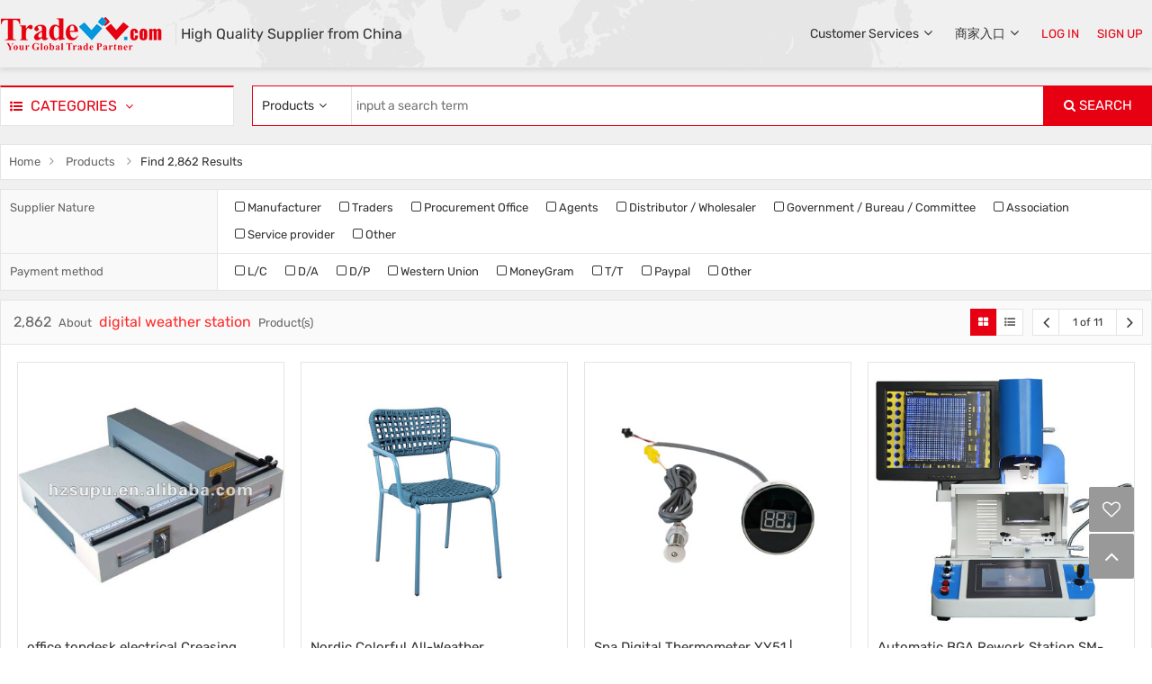

--- FILE ---
content_type: text/html; charset=utf-8
request_url: https://www.tradevv.com/products/digital-weather-station-product.html
body_size: 107903
content:


<!DOCTYPE html>

<html>
<head>
    
    <meta http-equiv="X-UA-Compatible" content="IE=Edge" />
    <meta charset="utf-8" />
    <title>digital weather station, digital weather station Products, digital weather station Suppliers and Manufacturers at Tradevv.com</title>
    <meta name="keywords" content="digital weather station, digital weather station Products, digital weather station Suppliers, digital weather station Manufacturers" />
    <meta name="description" content="digital weather station, You Can Buy Various High Quality digital weather station Products from Global digital weather station Suppliers and digital weather station Manufacturers at Tradevv.com" />
    <link rel="dns-prefetch" href="https://ccdn.tradew.com" />
    <link rel="dns-prefetch" href="https://jcdn.tradew.com" />
    <link rel="dns-prefetch" href="https://api.tradew.com" />
    <link rel="shortcut icon" type="image/x-icon" href="https://ccdn.tradew.com/MNcomm/ico32x32-vv.ico" />
    <link type="text/css" media="none" onload="if(media!='all')media='all'" rel="stylesheet" href="https://ccdn.tradew.com/MNfont/font-awesome-4.7.0/css/font-awesome.min.css" />
    <link type="text/css" media="none" onload="if(media!='all')media='all'" rel="stylesheet" href="https://ccdn.tradew.com/MNcomm/allcountry/country.min.css" />
    <link type="text/css" rel="Stylesheet" href="https://ccdn.tradew.com/MNvv/css.min.css?s2" />
    <script src="https://jcdn.tradew.com/jquery/jquery-1.8.3.min.js"></script>
    <script async defer src="/js/comm.min.js"></script>
    <script async defer src="https://im.tradew.com/js/comm.min.js?w2"></script>

</head>
<body data-spm="{&quot;ip&quot;:&quot;3.138.116.162&quot;,&quot;country&quot;:231,&quot;browsername&quot;:&quot;chrome&quot;,&quot;browserversion&quot;:&quot;119.0&quot;,&quot;equipment&quot;:&quot;pc&quot;,&quot;ismobile&quot;:&quot;false&quot;,&quot;ae&quot;:true,&quot;pagename&quot;:&quot;platformtagsindexproducts&quot;}">
    
<div class="mod-header">
    <div class="mod-content">
        <div class="header">
            <div class="logo"><a href="//www.tradevv.com"></a><span>High Quality Supplier from China</span></div>
            <div class="user-info"></div>
        </div>
    </div>
</div>
    <div class="mod mod-banner mod-page-banner">
        <div class="mod-content">
            <div class="category-banner">
                <div class="cate-right">
                    
<div class="cate-search">
    <div class="cate-list">
        <div class="cate-title">
            <i class="fa fa-list-ul"></i>
            <span>Categories</span>
            <i class="fa fa-angle-down"></i>
        </div>
        <ul class="cate-tabs">
            
            <li class="cate-tab cate-tab-first">
                <a href="//www.tradevv.com/Machinery-Mechanical-Parts_s29973-30458" class="cate-tab-link">Machinery / Mechanical Parts</a>
                <div class="cate-tab-lists">
                    <div class="cate-tab-lists-bg">
                        <dl class="cate-tab-list"><dt><div class="cate-tab-list-link"><i class="fa fa-angle-right"></i>Machinery</div></dt><dd><p>|<a href="//www.tradevv.com/Cleaning-Equipment_cid30035" class="cate-tab-list-link">Cleaning Equipment</a></p><p>|<a href="//www.tradevv.com/Construction-Machinery-Parts_cid30057" class="cate-tab-list-link">Construction Machinery Parts</a></p><p>|<a href="//www.tradevv.com/Electronic-Products-Machinery_cid112436" class="cate-tab-list-link">Electronic Products Machinery</a></p><p>|<a href="//www.tradevv.com/Packaging-Forming-Machine_cid30229" class="cate-tab-list-link">Packaging Forming Machine</a></p><p>|<a href="//www.tradevv.com/Packaging-Machinery_cid30230" class="cate-tab-list-link">Packaging Machinery</a></p><p>|<a href="//www.tradevv.com/Printing-Machinery_cid30263" class="cate-tab-list-link">Printing Machinery</a></p></dd></dl><dl class="cate-tab-list"><dt><div class="cate-tab-list-link"><i class="fa fa-angle-right"></i>Mining Machinery</div></dt><dd><p>|<a href="//www.tradevv.com/Crusher_cid112440" class="cate-tab-list-link">Crusher</a></p><p>|<a href="//www.tradevv.com/Mine-Drilling-Rig_cid112449" class="cate-tab-list-link">Mine Drilling Rig</a></p><p>|<a href="//www.tradevv.com/Mining-Machinery-Parts_cid112445" class="cate-tab-list-link">Mining Machinery Parts</a></p><p>|<a href="//www.tradevv.com/Vibrating-Screen_cid112444" class="cate-tab-list-link">Vibrating Screen</a></p></dd></dl><dl class="cate-tab-list"><dt><div class="cate-tab-list-link"><i class="fa fa-angle-right"></i>Food &amp; Beverage Machinery</div></dt><dd><p>|<a href="//www.tradevv.com/Food-Processing-Machinery-Parts_cid112515" class="cate-tab-list-link">Food Processing Machinery Parts</a></p><p>|<a href="//www.tradevv.com/Fruit-amp-Vegetable-Processing-Machines_cid112516" class="cate-tab-list-link">Fruit &amp; Vegetable Processing Machines</a></p><p>|<a href="//www.tradevv.com/Meat-Product-Making-Machines_cid112536" class="cate-tab-list-link">Meat Product Making Machines</a></p><p>|<a href="//www.tradevv.com/Snack-Machines_cid112513" class="cate-tab-list-link">Snack Machines</a></p></dd></dl><dl class="cate-tab-list"><dt><div class="cate-tab-list-link"><i class="fa fa-angle-right"></i>Packaging Machine</div></dt><dd><p>|<a href="//www.tradevv.com/Filling-Machines_cid112675" class="cate-tab-list-link">Filling Machines</a></p><p>|<a href="//www.tradevv.com/Multi-Function-Packaging-Machines_cid112683" class="cate-tab-list-link">Multi-Function Packaging Machines</a></p><p>|<a href="//www.tradevv.com/Packaging-Line_cid112678" class="cate-tab-list-link">Packaging Line</a></p><p>|<a href="//www.tradevv.com/Sealing-Machines_cid112677" class="cate-tab-list-link">Sealing Machines</a></p><p>|<a href="//www.tradevv.com/Wrapping-Machines_cid112682" class="cate-tab-list-link">Wrapping Machines</a></p></dd></dl><dl class="cate-tab-list"><dt><div class="cate-tab-list-link"><i class="fa fa-angle-right"></i>Printing Machine</div></dt><dd><p>|<a href="//www.tradevv.com/Digital-Printers_cid112757" class="cate-tab-list-link">Digital Printers</a></p><p>|<a href="//www.tradevv.com/Inkjet-Printers_cid112756" class="cate-tab-list-link">Inkjet Printers</a></p><p>|<a href="//www.tradevv.com/Printing-Machinery-Parts_cid112761" class="cate-tab-list-link">Printing Machinery Parts</a></p><p>|<a href="//www.tradevv.com/Screen-Printers_cid112762" class="cate-tab-list-link">Screen Printers</a></p></dd></dl><dl class="cate-tab-list"><dt><div class="cate-tab-list-link"><i class="fa fa-angle-right"></i>Mechanical Parts & Fabrication Services</div></dt><dd><p>|<a href="//www.tradevv.com/Butterfly-Valves_cid112818" class="cate-tab-list-link">Butterfly Valves</a></p><p>|<a href="//www.tradevv.com/Flanges_cid30500" class="cate-tab-list-link">Flanges</a></p><p>|<a href="//www.tradevv.com/Gaskets_cid30501" class="cate-tab-list-link">Gaskets</a></p><p>|<a href="//www.tradevv.com/General-Mechanical-Components-Design-Services_cid30502" class="cate-tab-list-link">General Mechanical Components Design Services</a></p><p>|<a href="//www.tradevv.com/General-Mechanical-Components-Stock_cid30503" class="cate-tab-list-link">General Mechanical Components Stock</a></p><p>|<a href="//www.tradevv.com/Moulds_cid30506" class="cate-tab-list-link">Moulds</a></p><p>|<a href="//www.tradevv.com/Pipe-Fittings_cid30508" class="cate-tab-list-link">Pipe Fittings</a></p><p>|<a href="//www.tradevv.com/Seals_cid30531" class="cate-tab-list-link">Seals</a></p><p>|<a href="//www.tradevv.com/Shafts_cid30532" class="cate-tab-list-link">Shafts</a></p><p>|<a href="//www.tradevv.com/Solenoid-Valves_cid112917" class="cate-tab-list-link">Solenoid Valves</a></p><p>|<a href="//www.tradevv.com/Valves_cid30541" class="cate-tab-list-link">Valves</a></p></dd></dl>
                    </div>
                </div>
            </li>
            
            <li class="cate-tab ">
                <a href="//www.tradevv.com/Chemicals-Minerals-amp-Metallurgy_s28305-30542" class="cate-tab-link">Chemicals / Minerals &amp; Metallurgy</a>
                <div class="cate-tab-lists">
                    <div class="cate-tab-lists-bg">
                        <dl class="cate-tab-list"><dt><div class="cate-tab-list-link"><i class="fa fa-angle-right"></i>Chemicals</div></dt><dd><p>|<a href="//www.tradevv.com/Adhesives-Sealants_cid28306" class="cate-tab-list-link">Adhesives & Sealants</a></p><p>|<a href="//www.tradevv.com/Chemical-Reagents_cid28332" class="cate-tab-list-link">Chemical Reagents</a></p><p>|<a href="//www.tradevv.com/Daily-Chemicals_cid28334" class="cate-tab-list-link">Daily Chemicals</a></p><p>|<a href="//www.tradevv.com/Flavour-Fragrance_cid28336" class="cate-tab-list-link">Flavour & Fragrance</a></p><p>|<a href="//www.tradevv.com/Pharmaceutical_cid28382" class="cate-tab-list-link">Pharmaceutical</a></p><p>|<a href="//www.tradevv.com/Polymer_cid28386" class="cate-tab-list-link">Polymer</a></p></dd></dl><dl class="cate-tab-list"><dt><div class="cate-tab-list-link"><i class="fa fa-angle-right"></i>Basic Organic Chemicals</div></dt><dd><p>|<a href="//www.tradevv.com/Alcohol-Hydroxybenzene-Ether_cid28319" class="cate-tab-list-link">Alcohol & Hydroxybenzene & Ether</a></p><p>|<a href="//www.tradevv.com/Amine_cid28321" class="cate-tab-list-link">Amine</a></p><p>|<a href="//www.tradevv.com/Hydrocarbon-Derivatives_cid28325" class="cate-tab-list-link">Hydrocarbon & Derivatives</a></p><p>|<a href="//www.tradevv.com/Organic-Acid_cid28326" class="cate-tab-list-link">Organic Acid</a></p></dd></dl><dl class="cate-tab-list"><dt><div class="cate-tab-list-link"><i class="fa fa-angle-right"></i>Chemical Auxiliary Agent</div></dt><dd><p>|<a href="//www.tradevv.com/Coating-Auxiliary-Agents_cid111081" class="cate-tab-list-link">Coating Auxiliary Agents</a></p><p>|<a href="//www.tradevv.com/Plastic-Auxiliary-Agents_cid111073" class="cate-tab-list-link">Plastic Auxiliary Agents</a></p><p>|<a href="//www.tradevv.com/Rubber-Auxiliary-Agents_cid111074" class="cate-tab-list-link">Rubber Auxiliary Agents</a></p><p>|<a href="//www.tradevv.com/Surfactants_cid111080" class="cate-tab-list-link">Surfactants</a></p><p>|<a href="//www.tradevv.com/Water-Treatment-Chemicals_cid111078" class="cate-tab-list-link">Water Treatment Chemicals</a></p></dd></dl><dl class="cate-tab-list"><dt><div class="cate-tab-list-link"><i class="fa fa-angle-right"></i>Minerals & Metallurgy</div></dt><dd><p>|<a href="//www.tradevv.com/Carbon_cid30559" class="cate-tab-list-link">Carbon</a></p><p>|<a href="//www.tradevv.com/Cast-Forged_cid30560" class="cate-tab-list-link">Cast & Forged</a></p><p>|<a href="//www.tradevv.com/Cemented-Carbide_cid112096" class="cate-tab-list-link">Cemented Carbide</a></p><p>|<a href="//www.tradevv.com/Ceramics_cid30570" class="cate-tab-list-link">Ceramics</a></p><p>|<a href="//www.tradevv.com/Glass_cid30586" class="cate-tab-list-link">Glass</a></p><p>|<a href="//www.tradevv.com/Magnetic-Materials_cid30616" class="cate-tab-list-link">Magnetic Materials</a></p><p>|<a href="//www.tradevv.com/Refractory_cid30665" class="cate-tab-list-link">Refractory</a></p></dd></dl><dl class="cate-tab-list"><dt><div class="cate-tab-list-link"><i class="fa fa-angle-right"></i>Ceramic Fiber Products</div></dt><dd><p>|<a href="//www.tradevv.com/Ceramic-Fiber-Blankets_cid30562" class="cate-tab-list-link">Ceramic Fiber Blankets</a></p><p>|<a href="//www.tradevv.com/Ceramic-Fiber-Boards_cid30563" class="cate-tab-list-link">Ceramic Fiber Boards</a></p><p>|<a href="//www.tradevv.com/Ceramic-Fiber-Cloth_cid30564" class="cate-tab-list-link">Ceramic Fiber Cloth</a></p><p>|<a href="//www.tradevv.com/Ceramic-Fiber-Paper_cid30565" class="cate-tab-list-link">Ceramic Fiber Paper</a></p><p>|<a href="//www.tradevv.com/Ceramic-Fiber-Rope_cid30566" class="cate-tab-list-link">Ceramic Fiber Rope</a></p></dd></dl><dl class="cate-tab-list"><dt><div class="cate-tab-list-link"><i class="fa fa-angle-right"></i>Graphite Products</div></dt><dd><p>|<a href="//www.tradevv.com/Graphite-Crucible_cid30588" class="cate-tab-list-link">Graphite Crucible</a></p><p>|<a href="//www.tradevv.com/Graphite-Electrodes_cid30589" class="cate-tab-list-link">Graphite Electrodes</a></p><p>|<a href="//www.tradevv.com/Graphite-Powder_cid30591" class="cate-tab-list-link">Graphite Powder</a></p><p>|<a href="//www.tradevv.com/Graphite-Sheets_cid30593" class="cate-tab-list-link">Graphite Sheets</a></p></dd></dl><dl class="cate-tab-list"><dt><div class="cate-tab-list-link"><i class="fa fa-angle-right"></i>Steel</div></dt><dd><p>|<a href="//www.tradevv.com/Steel-Coils_cid112102" class="cate-tab-list-link">Steel Coils</a></p><p>|<a href="//www.tradevv.com/Steel-Pipes_cid30681" class="cate-tab-list-link">Steel Pipes</a></p><p>|<a href="//www.tradevv.com/Steel-Plates_cid112104" class="cate-tab-list-link">Steel Plates</a></p><p>|<a href="//www.tradevv.com/Steel-Rebars_cid30691" class="cate-tab-list-link">Steel Rebars</a></p><p>|<a href="//www.tradevv.com/Steel-Round-Bars_cid30692" class="cate-tab-list-link">Steel Round Bars</a></p><p>|<a href="//www.tradevv.com/Steel-Sheets_cid30693" class="cate-tab-list-link">Steel Sheets</a></p><p>|<a href="//www.tradevv.com/Steel-Strips_cid30694" class="cate-tab-list-link">Steel Strips</a></p><p>|<a href="//www.tradevv.com/Steel-Structures_cid30695" class="cate-tab-list-link">Steel Structures</a></p><p>|<a href="//www.tradevv.com/Steel-Wire_cid30696" class="cate-tab-list-link">Steel Wire</a></p></dd></dl><dl class="cate-tab-list"><dt><div class="cate-tab-list-link"><i class="fa fa-angle-right"></i>Steel Profiles</div></dt><dd><p>|<a href="//www.tradevv.com/Flat-Steel_cid30683" class="cate-tab-list-link">Flat Steel</a></p><p>|<a href="//www.tradevv.com/Steel-Angles_cid30686" class="cate-tab-list-link">Steel Angles</a></p><p>|<a href="//www.tradevv.com/Steel-Channels_cid30687" class="cate-tab-list-link">Steel Channels</a></p><p>|<a href="//www.tradevv.com/Steel-H-Beams_cid30688" class="cate-tab-list-link">Steel H-Beams</a></p><p>|<a href="//www.tradevv.com/Steel-I-Beams_cid30689" class="cate-tab-list-link">Steel I-Beams</a></p></dd></dl>
                    </div>
                </div>
            </li>
            
            <li class="cate-tab ">
                <a href="//www.tradevv.com/Construction-Home-amp-Garden_s28444-29422" class="cate-tab-link">Construction / Home &amp; Garden</a>
                <div class="cate-tab-lists">
                    <div class="cate-tab-lists-bg">
                        <dl class="cate-tab-list"><dt><div class="cate-tab-list-link"><i class="fa fa-angle-right"></i>Construction & Real Estate</div></dt><dd><p>|<a href="//www.tradevv.com/Aluminum-Composite-Panels_cid28445" class="cate-tab-list-link">Aluminum Composite Panels</a></p><p>|<a href="//www.tradevv.com/Balustrades-Handrails_cid28446" class="cate-tab-list-link">Balustrades & Handrails</a></p><p>|<a href="//www.tradevv.com/Building-Glass_cid28500" class="cate-tab-list-link">Building Glass</a></p><p>|<a href="//www.tradevv.com/Countertops-Vanity-Tops-amp-Table-Tops_cid111253" class="cate-tab-list-link">Countertops,Vanity Tops &amp; Table Tops</a></p><p>|<a href="//www.tradevv.com/Floor-Heating-Systems-Parts_cid28568" class="cate-tab-list-link">Floor Heating Systems & Parts</a></p><p>|<a href="//www.tradevv.com/HVAC-Systems-Parts_cid28585" class="cate-tab-list-link">HVAC Systems & Parts</a></p><p>|<a href="//www.tradevv.com/Metal-Building-Materials_cid28619" class="cate-tab-list-link">Metal Building Materials</a></p><p>|<a href="//www.tradevv.com/Mouldings_cid28621" class="cate-tab-list-link">Mouldings</a></p><p>|<a href="//www.tradevv.com/Multifunctional-Materials_cid28622" class="cate-tab-list-link">Multifunctional Materials</a></p></dd></dl><dl class="cate-tab-list"><dt><div class="cate-tab-list-link"><i class="fa fa-angle-right"></i>Bathroom</div></dt><dd><p>|<a href="//www.tradevv.com/Bathroom-Sinks_cid28462" class="cate-tab-list-link">Bathroom Sinks</a></p><p>|<a href="//www.tradevv.com/Bathroom-Vanities_cid28463" class="cate-tab-list-link">Bathroom Vanities</a></p><p>|<a href="//www.tradevv.com/Bathtubs-Whirlpools_cid28464" class="cate-tab-list-link">Bathtubs & Whirlpools</a></p><p>|<a href="//www.tradevv.com/Toilets_cid28493" class="cate-tab-list-link">Toilets</a></p></dd></dl><dl class="cate-tab-list"><dt><div class="cate-tab-list-link"><i class="fa fa-angle-right"></i>Bathroom Accessories</div></dt><dd><p>|<a href="//www.tradevv.com/Bathroom-Shelves_cid28451" class="cate-tab-list-link">Bathroom Shelves</a></p><p>|<a href="//www.tradevv.com/Paper-Holders_cid28455" class="cate-tab-list-link">Paper Holders</a></p><p>|<a href="//www.tradevv.com/Towel-Bars_cid28459" class="cate-tab-list-link">Towel Bars</a></p><p>|<a href="//www.tradevv.com/Towel-Racks_cid28460" class="cate-tab-list-link">Towel Racks</a></p></dd></dl><dl class="cate-tab-list"><dt><div class="cate-tab-list-link"><i class="fa fa-angle-right"></i>Bathroom Products</div></dt><dd><p>|<a href="//www.tradevv.com/Bath-Brushes-Sponges-amp-Scrubbers_cid111846" class="cate-tab-list-link">Bath Brushes, Sponges &amp; Scrubbers</a></p><p>|<a href="//www.tradevv.com/Bath-Mats_cid29441" class="cate-tab-list-link">Bath Mats</a></p><p>|<a href="//www.tradevv.com/Bathroom-Sets_cid29443" class="cate-tab-list-link">Bathroom Sets</a></p><p>|<a href="//www.tradevv.com/Shower-Curtains_cid29447" class="cate-tab-list-link">Shower Curtains</a></p></dd></dl><dl class="cate-tab-list"><dt><div class="cate-tab-list-link"><i class="fa fa-angle-right"></i>Cooking Tools</div></dt><dd><p>|<a href="//www.tradevv.com/Coffee-Tea-Tools_cid29453" class="cate-tab-list-link">Coffee & Tea Tools</a></p><p>|<a href="//www.tradevv.com/Colanders-Strainers_cid29454" class="cate-tab-list-link">Colanders & Strainers</a></p><p>|<a href="//www.tradevv.com/Cooking-Tool-Sets_cid29455" class="cate-tab-list-link">Cooking Tool Sets</a></p><p>|<a href="//www.tradevv.com/Egg-Tools_cid29457" class="cate-tab-list-link">Egg Tools</a></p><p>|<a href="//www.tradevv.com/Fruit-Vegetable-Tools_cid29458" class="cate-tab-list-link">Fruit & Vegetable Tools</a></p><p>|<a href="//www.tradevv.com/Ice-Cream-Tools_cid29460" class="cate-tab-list-link">Ice Cream Tools</a></p><p>|<a href="//www.tradevv.com/Openers_cid29466" class="cate-tab-list-link">Openers</a></p><p>|<a href="//www.tradevv.com/Utensils_cid29474" class="cate-tab-list-link">Utensils</a></p></dd></dl><dl class="cate-tab-list"><dt><div class="cate-tab-list-link"><i class="fa fa-angle-right"></i>Home Storage & Organization</div></dt><dd><p>|<a href="//www.tradevv.com/Hooks-Rails_cid29566" class="cate-tab-list-link">Hooks & Rails</a></p><p>|<a href="//www.tradevv.com/Storage-Bags_cid29568" class="cate-tab-list-link">Storage Bags</a></p><p>|<a href="//www.tradevv.com/Storage-Baskets_cid29569" class="cate-tab-list-link">Storage Baskets</a></p><p>|<a href="//www.tradevv.com/Storage-Bottles-Jars_cid29570" class="cate-tab-list-link">Storage Bottles & Jars</a></p><p>|<a href="//www.tradevv.com/Storage-Boxes-Bins_cid29571" class="cate-tab-list-link">Storage Boxes & Bins</a></p><p>|<a href="//www.tradevv.com/Storage-Holders-Racks_cid29573" class="cate-tab-list-link">Storage Holders & Racks</a></p><p>|<a href="//www.tradevv.com/Storage-Trays_cid29574" class="cate-tab-list-link">Storage Trays</a></p></dd></dl><dl class="cate-tab-list"><dt><div class="cate-tab-list-link"><i class="fa fa-angle-right"></i>Household Cleaning Tools & Accessories</div></dt><dd><p>|<a href="//www.tradevv.com/Cleaning-Brushes_cid29584" class="cate-tab-list-link">Cleaning Brushes</a></p><p>|<a href="//www.tradevv.com/Cleaning-Cloths_cid29585" class="cate-tab-list-link">Cleaning Cloths</a></p><p>|<a href="//www.tradevv.com/Sponges-Scouring-Pads_cid29592" class="cate-tab-list-link">Sponges & Scouring Pads</a></p><p>|<a href="//www.tradevv.com/Waste-Bins_cid29594" class="cate-tab-list-link">Waste Bins</a></p></dd></dl><dl class="cate-tab-list"><dt><div class="cate-tab-list-link"><i class="fa fa-angle-right"></i>Pet Products</div></dt><dd><p>|<a href="//www.tradevv.com/Pet-Apparel-Accessories_cid29645" class="cate-tab-list-link">Pet Apparel & Accessories</a></p><p>|<a href="//www.tradevv.com/Pet-Bowls-Feeders_cid29647" class="cate-tab-list-link">Pet Bowls & Feeders</a></p><p>|<a href="//www.tradevv.com/Pet-Cages-Carriers-amp-Houses_cid111875" class="cate-tab-list-link">Pet Cages, Carriers &amp; Houses</a></p><p>|<a href="//www.tradevv.com/Pet-Cleaning-amp-Grooming-Products_cid111876" class="cate-tab-list-link">Pet Cleaning &amp; Grooming Products</a></p><p>|<a href="//www.tradevv.com/Pet-Collars-Leashes_cid29651" class="cate-tab-list-link">Pet Collars & Leashes</a></p></dd></dl><dl class="cate-tab-list"><dt><div class="cate-tab-list-link"><i class="fa fa-angle-right"></i>Drinkware</div></dt><dd><p>|<a href="//www.tradevv.com/Coffee-Tea-Sets_cid29667" class="cate-tab-list-link">Coffee & Tea Sets</a></p><p>|<a href="//www.tradevv.com/Cups-Saucers_cid29668" class="cate-tab-list-link">Cups & Saucers</a></p><p>|<a href="//www.tradevv.com/Mugs_cid29671" class="cate-tab-list-link">Mugs</a></p><p>|<a href="//www.tradevv.com/Water-Bottles_cid29674" class="cate-tab-list-link">Water Bottles</a></p></dd></dl>
                    </div>
                </div>
            </li>
            
            <li class="cate-tab ">
                <a href="//www.tradevv.com/Automobiles-Consumer-Electronics_s27724-28688" class="cate-tab-link">Automobiles / Consumer Electronics</a>
                <div class="cate-tab-lists">
                    <div class="cate-tab-lists-bg">
                        <dl class="cate-tab-list"><dt><div class="cate-tab-list-link"><i class="fa fa-angle-right"></i>Automobiles & Motorcycles</div></dt><dd><p>|<a href="//www.tradevv.com/ATV_cid27725" class="cate-tab-list-link">ATV</a></p><p>|<a href="//www.tradevv.com/Brake-System_cid110883" class="cate-tab-list-link">Brake System</a></p><p>|<a href="//www.tradevv.com/Exhaust-System_cid110975" class="cate-tab-list-link">Exhaust System</a></p><p>|<a href="//www.tradevv.com/Fuel-System_cid110906" class="cate-tab-list-link">Fuel System</a></p><p>|<a href="//www.tradevv.com/Motorcycles_cid27887" class="cate-tab-list-link">Motorcycles</a></p><p>|<a href="//www.tradevv.com/Suspension-System_cid110882" class="cate-tab-list-link">Suspension System</a></p><p>|<a href="//www.tradevv.com/Tricycles_cid27890" class="cate-tab-list-link">Tricycles</a></p></dd></dl><dl class="cate-tab-list"><dt><div class="cate-tab-list-link"><i class="fa fa-angle-right"></i>Accessories & Parts</div></dt><dd><p>|<a href="//www.tradevv.com/Adapters_cid111296" class="cate-tab-list-link">Adapters</a></p><p>|<a href="//www.tradevv.com/Charger_cid111297" class="cate-tab-list-link">Charger</a></p><p>|<a href="//www.tradevv.com/Earphone-Headphone_cid111304" class="cate-tab-list-link">Earphone & Headphone</a></p><p>|<a href="//www.tradevv.com/Power-Banks_cid111308" class="cate-tab-list-link">Power Banks</a></p></dd></dl><dl class="cate-tab-list"><dt><div class="cate-tab-list-link"><i class="fa fa-angle-right"></i>Mobile Phone Accessories</div></dt><dd><p>|<a href="//www.tradevv.com/Mobile-Phone-Holders_cid111374" class="cate-tab-list-link">Mobile Phone Holders</a></p><p>|<a href="//www.tradevv.com/Mobile-Phone-Housings_cid111365" class="cate-tab-list-link">Mobile Phone Housings</a></p><p>|<a href="//www.tradevv.com/Mobile-Phone-LCDs_cid111364" class="cate-tab-list-link">Mobile Phone LCDs</a></p><p>|<a href="//www.tradevv.com/Mobile-Phone-Straps_cid111371" class="cate-tab-list-link">Mobile Phone Straps</a></p></dd></dl>
                    </div>
                </div>
            </li>
            
            <li class="cate-tab ">
                <a href="//www.tradevv.com/Packaging-amp-Printing-Electrical-Equipment_s30881-28753" class="cate-tab-link">Packaging &amp; Printing / Electrical Equipment</a>
                <div class="cate-tab-lists">
                    <div class="cate-tab-lists-bg">
                        <dl class="cate-tab-list"><dt><div class="cate-tab-list-link"><i class="fa fa-angle-right"></i>Packaging & Printing</div></dt><dd><p>|<a href="//www.tradevv.com/Adhesive-Tape_cid30882" class="cate-tab-list-link">Adhesive Tape</a></p><p>|<a href="//www.tradevv.com/Bottles_cid30885" class="cate-tab-list-link">Bottles</a></p><p>|<a href="//www.tradevv.com/Cans_cid30886" class="cate-tab-list-link">Cans</a></p><p>|<a href="//www.tradevv.com/Handles_cid30896" class="cate-tab-list-link">Handles</a></p><p>|<a href="//www.tradevv.com/Lids-Bottle-Caps-Closures_cid113050" class="cate-tab-list-link">Lids, Bottle Caps, Closures</a></p><p>|<a href="//www.tradevv.com/Packaging-Bags_cid30903" class="cate-tab-list-link">Packaging Bags</a></p><p>|<a href="//www.tradevv.com/Packaging-Boxes_cid30904" class="cate-tab-list-link">Packaging Boxes</a></p><p>|<a href="//www.tradevv.com/Packaging-Labels_cid113052" class="cate-tab-list-link">Packaging Labels</a></p><p>|<a href="//www.tradevv.com/Plastic-Film_cid30915" class="cate-tab-list-link">Plastic Film</a></p></dd></dl><dl class="cate-tab-list"><dt><div class="cate-tab-list-link"><i class="fa fa-angle-right"></i>Electrical Equipment & Supplies</div></dt><dd><p>|<a href="//www.tradevv.com/Circuit-Breakers_cid28764" class="cate-tab-list-link">Circuit Breakers</a></p><p>|<a href="//www.tradevv.com/Contactors_cid28771" class="cate-tab-list-link">Contactors</a></p><p>|<a href="//www.tradevv.com/Electrical-Plugs-Sockets_cid28772" class="cate-tab-list-link">Electrical Plugs & Sockets</a></p><p>|<a href="//www.tradevv.com/Electronic-Instrument-Enclosures_cid28773" class="cate-tab-list-link">Electronic & Instrument Enclosures</a></p><p>|<a href="//www.tradevv.com/Power-Distribution-Equipment_cid28785" class="cate-tab-list-link">Power Distribution Equipment</a></p><p>|<a href="//www.tradevv.com/Professional-Audio-Video-amp-Lighting_cid111417" class="cate-tab-list-link">Professional Audio, Video &amp; Lighting</a></p><p>|<a href="//www.tradevv.com/Relays_cid28797" class="cate-tab-list-link">Relays</a></p><p>|<a href="//www.tradevv.com/Transformers_cid28812" class="cate-tab-list-link">Transformers</a></p></dd></dl><dl class="cate-tab-list"><dt><div class="cate-tab-list-link"><i class="fa fa-angle-right"></i>Wires, Cables &amp; Cable Assemblies</div></dt><dd><p>|<a href="//www.tradevv.com/Electrical-Wires_cid111423" class="cate-tab-list-link">Electrical Wires</a></p><p>|<a href="//www.tradevv.com/Power-Cables_cid111422" class="cate-tab-list-link">Power Cables</a></p><p>|<a href="//www.tradevv.com/Power-Cords-amp-Extension-Cords_cid111420" class="cate-tab-list-link">Power Cords &amp; Extension Cords</a></p><p>|<a href="//www.tradevv.com/Wiring-Harness_cid111426" class="cate-tab-list-link">Wiring Harness</a></p></dd></dl>
                    </div>
                </div>
            </li>
            
            <li class="cate-tab ">
                <a href="//www.tradevv.com/Health-amp-Medical-Rubber-amp-Plastics_s29367-30934" class="cate-tab-link">Health &amp; Medical / Rubber &amp; Plastics</a>
                <div class="cate-tab-lists">
                    <div class="cate-tab-lists-bg">
                        <dl class="cate-tab-list"><dt><div class="cate-tab-list-link"><i class="fa fa-angle-right"></i>Medical Devices</div></dt><dd><p>|<a href="//www.tradevv.com/Clinical-Analytical-Instruments_cid29404" class="cate-tab-list-link">Clinical Analytical Instruments</a></p><p>|<a href="//www.tradevv.com/Equipments-of-Traditional-Chinese-Medicine_cid29408" class="cate-tab-list-link">Equipments of Traditional Chinese Medicine</a></p><p>|<a href="//www.tradevv.com/Medical-Consumables_cid29411" class="cate-tab-list-link">Medical Consumables</a></p><p>|<a href="//www.tradevv.com/Physical-Therapy-Equipments_cid29415" class="cate-tab-list-link">Physical Therapy Equipments</a></p><p>|<a href="//www.tradevv.com/Ward-Nursing-Equipments_cid29420" class="cate-tab-list-link">Ward Nursing Equipments</a></p></dd></dl><dl class="cate-tab-list"><dt><div class="cate-tab-list-link"><i class="fa fa-angle-right"></i>Plastic Products</div></dt><dd><p>|<a href="//www.tradevv.com/Automotive-Plastic-Products_cid30938" class="cate-tab-list-link">Automotive Plastic Products</a></p><p>|<a href="//www.tradevv.com/Plastic-Nets_cid30945" class="cate-tab-list-link">Plastic Nets</a></p><p>|<a href="//www.tradevv.com/Plastic-Rods_cid30946" class="cate-tab-list-link">Plastic Rods</a></p><p>|<a href="//www.tradevv.com/Plastic-Sheets_cid30947" class="cate-tab-list-link">Plastic Sheets</a></p><p>|<a href="//www.tradevv.com/Plastic-Tubes_cid30948" class="cate-tab-list-link">Plastic Tubes</a></p></dd></dl><dl class="cate-tab-list"><dt><div class="cate-tab-list-link"><i class="fa fa-angle-right"></i>Rubber Products</div></dt><dd><p>|<a href="//www.tradevv.com/Automotive-Rubber_cid30982" class="cate-tab-list-link">Automotive Rubber</a></p><p>|<a href="//www.tradevv.com/Household-Rubber_cid30984" class="cate-tab-list-link">Household Rubber</a></p><p>|<a href="//www.tradevv.com/Rubber-Belts_cid30987" class="cate-tab-list-link">Rubber Belts</a></p><p>|<a href="//www.tradevv.com/Rubber-Hoses_cid30988" class="cate-tab-list-link">Rubber Hoses</a></p><p>|<a href="//www.tradevv.com/Rubber-Sheets_cid30990" class="cate-tab-list-link">Rubber Sheets</a></p></dd></dl>
                    </div>
                </div>
            </li>
            
            <li class="cate-tab ">
                <a href="//www.tradevv.com/Lights-Electronic-Components_s29857-28834" class="cate-tab-link">Lights / Electronic Components</a>
                <div class="cate-tab-lists">
                    <div class="cate-tab-lists-bg">
                        <dl class="cate-tab-list"><dt><div class="cate-tab-list-link"><i class="fa fa-angle-right"></i>LED Residential Lighting</div></dt><dd><p>|<a href="//www.tradevv.com/LED-Bulb-Lights_cid111962" class="cate-tab-list-link">LED Bulb Lights</a></p><p>|<a href="//www.tradevv.com/LED-Ceiling-Lights_cid111963" class="cate-tab-list-link">LED Ceiling Lights</a></p><p>|<a href="//www.tradevv.com/LED-Downlights_cid111972" class="cate-tab-list-link">LED Downlights</a></p><p>|<a href="//www.tradevv.com/LED-High-Bay-Lights_cid111968" class="cate-tab-list-link">LED High Bay Lights</a></p><p>|<a href="//www.tradevv.com/LED-Panel-Lights_cid111969" class="cate-tab-list-link">LED Panel Lights</a></p><p>|<a href="//www.tradevv.com/LED-Spotlights_cid111966" class="cate-tab-list-link">LED Spotlights</a></p><p>|<a href="//www.tradevv.com/LED-Track-Lights_cid111973" class="cate-tab-list-link">LED Track Lights</a></p><p>|<a href="//www.tradevv.com/LED-Tube-Lights_cid111967" class="cate-tab-list-link">LED Tube Lights</a></p></dd></dl>
                    </div>
                </div>
            </li>
            
            <li class="cate-tab ">
                <a href="//www.tradevv.com/Hardware-Gifts-amp-Crafts_s29346-29304" class="cate-tab-link">Hardware / Gifts &amp; Crafts</a>
                <div class="cate-tab-lists">
                    <div class="cate-tab-lists-bg">
                        <dl class="cate-tab-list"><dt><div class="cate-tab-list-link"><i class="fa fa-angle-right"></i>Hardware</div></dt><dd><p>|<a href="//www.tradevv.com/Abrasive-Tools_cid29347" class="cate-tab-list-link">Abrasive Tools</a></p><p>|<a href="//www.tradevv.com/Abrasives_cid29348" class="cate-tab-list-link">Abrasives</a></p><p>|<a href="//www.tradevv.com/Brackets_cid29349" class="cate-tab-list-link">Brackets</a></p><p>|<a href="//www.tradevv.com/Chains_cid29350" class="cate-tab-list-link">Chains</a></p><p>|<a href="//www.tradevv.com/Clamps_cid29351" class="cate-tab-list-link">Clamps</a></p><p>|<a href="//www.tradevv.com/Hardware-Stock_cid29361" class="cate-tab-list-link">Hardware Stock</a></p><p>|<a href="//www.tradevv.com/Hooks_cid29362" class="cate-tab-list-link">Hooks</a></p><p>|<a href="//www.tradevv.com/Mould-Design-Processing-Services_cid29363" class="cate-tab-list-link">Mould Design & Processing Services</a></p><p>|<a href="//www.tradevv.com/Springs_cid29365" class="cate-tab-list-link">Springs</a></p></dd></dl><dl class="cate-tab-list"><dt><div class="cate-tab-list-link"><i class="fa fa-angle-right"></i>Fasteners</div></dt><dd><p>|<a href="//www.tradevv.com/Bolts_cid29354" class="cate-tab-list-link">Bolts</a></p><p>|<a href="//www.tradevv.com/Nails_cid29355" class="cate-tab-list-link">Nails</a></p><p>|<a href="//www.tradevv.com/Nuts_cid29356" class="cate-tab-list-link">Nuts</a></p><p>|<a href="//www.tradevv.com/Screws_cid29359" class="cate-tab-list-link">Screws</a></p></dd></dl><dl class="cate-tab-list"><dt><div class="cate-tab-list-link"><i class="fa fa-angle-right"></i>Gifts & Crafts</div></dt><dd><p>|<a href="//www.tradevv.com/Antique-Imitation-Crafts_cid111656" class="cate-tab-list-link">Antique Imitation Crafts</a></p><p>|<a href="//www.tradevv.com/Art-amp-Collectible_cid111690" class="cate-tab-list-link">Art &amp; Collectible</a></p><p>|<a href="//www.tradevv.com/Artificial-Crafts_cid111657" class="cate-tab-list-link">Artificial Crafts</a></p><p>|<a href="//www.tradevv.com/Flags-Banners-amp-Accessories_cid111667" class="cate-tab-list-link">Flags, Banners &amp; Accessories</a></p><p>|<a href="//www.tradevv.com/Folk-Crafts_cid111659" class="cate-tab-list-link">Folk Crafts</a></p><p>|<a href="//www.tradevv.com/Gift-Sets_cid29335" class="cate-tab-list-link">Gift Sets</a></p><p>|<a href="//www.tradevv.com/Glass-Crafts_cid111642" class="cate-tab-list-link">Glass Crafts</a></p><p>|<a href="//www.tradevv.com/Key-Chains_cid29338" class="cate-tab-list-link">Key Chains</a></p><p>|<a href="//www.tradevv.com/Lanyard_cid29339" class="cate-tab-list-link">Lanyard</a></p><p>|<a href="//www.tradevv.com/Metal-Crafts_cid111645" class="cate-tab-list-link">Metal Crafts</a></p><p>|<a href="//www.tradevv.com/Money-Boxes_cid29340" class="cate-tab-list-link">Money Boxes</a></p><p>|<a href="//www.tradevv.com/Paper-Crafts_cid111647" class="cate-tab-list-link">Paper Crafts</a></p><p>|<a href="//www.tradevv.com/Plastic-Crafts_cid111648" class="cate-tab-list-link">Plastic Crafts</a></p><p>|<a href="//www.tradevv.com/Resin-Crafts_cid111650" class="cate-tab-list-link">Resin Crafts</a></p><p>|<a href="//www.tradevv.com/Souvenirs_cid111691" class="cate-tab-list-link">Souvenirs</a></p><p>|<a href="//www.tradevv.com/Stickers_cid29345" class="cate-tab-list-link">Stickers</a></p><p>|<a href="//www.tradevv.com/Wood-Crafts_cid111655" class="cate-tab-list-link">Wood Crafts</a></p></dd></dl><dl class="cate-tab-list"><dt><div class="cate-tab-list-link"><i class="fa fa-angle-right"></i>Festive & Party Supplies</div></dt><dd><p>|<a href="//www.tradevv.com/Event-Party-Decorations_cid29332" class="cate-tab-list-link">Event &  Party Decorations</a></p><p>|<a href="//www.tradevv.com/Christmas-Decoration-Supplies_cid29327" class="cate-tab-list-link">Christmas Decoration Supplies</a></p><p>|<a href="//www.tradevv.com/Decorative-Flowers-Wreaths_cid29328" class="cate-tab-list-link">Decorative Flowers & Wreaths</a></p><p>|<a href="//www.tradevv.com/Event-Party-Supplies_cid29329" class="cate-tab-list-link">Event & Party Supplies</a></p></dd></dl>
                    </div>
                </div>
            </li>
            
            <li class="cate-tab ">
                <a href="//www.tradevv.com/Security-Protection-Beauty_s31008-27917" class="cate-tab-link">Security & Protection / Beauty</a>
                <div class="cate-tab-lists">
                    <div class="cate-tab-lists-bg">
                        <dl class="cate-tab-list"><dt><div class="cate-tab-list-link"><i class="fa fa-angle-right"></i>Beauty Equipment</div></dt><dd><p>|<a href="//www.tradevv.com/Derma-Rolling-System_cid27937" class="cate-tab-list-link">Derma Rolling System</a></p><p>|<a href="//www.tradevv.com/IPL-Machine_cid27941" class="cate-tab-list-link">IPL Machine</a></p><p>|<a href="//www.tradevv.com/Laser-Beauty-Equipment_cid27942" class="cate-tab-list-link">Laser Beauty Equipment</a></p><p>|<a href="//www.tradevv.com/Multi-Functional-Beauty-Equipment_cid27946" class="cate-tab-list-link">Multi-Functional Beauty Equipment</a></p><p>|<a href="//www.tradevv.com/RF-Equipment_cid27951" class="cate-tab-list-link">RF Equipment</a></p></dd></dl><dl class="cate-tab-list"><dt><div class="cate-tab-list-link"><i class="fa fa-angle-right"></i>Hair Salon Equipment</div></dt><dd><p>|<a href="//www.tradevv.com/Comb_cid27997" class="cate-tab-list-link">Comb</a></p><p>|<a href="//www.tradevv.com/Hair-Curler_cid27998" class="cate-tab-list-link">Hair Curler</a></p><p>|<a href="//www.tradevv.com/Hair-Dryer_cid27999" class="cate-tab-list-link">Hair Dryer</a></p><p>|<a href="//www.tradevv.com/Hair-Straightener_cid28005" class="cate-tab-list-link">Hair Straightener</a></p></dd></dl>
                    </div>
                </div>
            </li>
            
            <li class="cate-tab ">
                <a href="//www.tradevv.com/Measurement-Apparel_s30378-27537" class="cate-tab-link">Measurement / Apparel</a>
                <div class="cate-tab-lists">
                    <div class="cate-tab-lists-bg">
                        <dl class="cate-tab-list"><dt><div class="cate-tab-list-link"><i class="fa fa-angle-right"></i>Measurement & Analysis Instruments</div></dt><dd><p>|<a href="//www.tradevv.com/Counters_cid30387" class="cate-tab-list-link">Counters</a></p><p>|<a href="//www.tradevv.com/Instrument-Parts-Accessories_cid30412" class="cate-tab-list-link">Instrument Parts & Accessories</a></p><p>|<a href="//www.tradevv.com/Level-Measuring-Instruments_cid30413" class="cate-tab-list-link">Level Measuring Instruments</a></p><p>|<a href="//www.tradevv.com/Temperature-Instruments_cid30453" class="cate-tab-list-link">Temperature Instruments</a></p><p>|<a href="//www.tradevv.com/Testing-Equipment_cid30454" class="cate-tab-list-link">Testing Equipment</a></p><p>|<a href="//www.tradevv.com/Weighing-Scales_cid30457" class="cate-tab-list-link">Weighing Scales</a></p></dd></dl><dl class="cate-tab-list"><dt><div class="cate-tab-list-link"><i class="fa fa-angle-right"></i>Apparel</div></dt><dd><p>|<a href="//www.tradevv.com/Coats_cid27557" class="cate-tab-list-link">Coats</a></p><p>|<a href="//www.tradevv.com/Hoodies-Sweatshirts_cid27607" class="cate-tab-list-link">Hoodies & Sweatshirts</a></p><p>|<a href="//www.tradevv.com/Jackets_cid27634" class="cate-tab-list-link">Jackets</a></p><p>|<a href="//www.tradevv.com/Ladies'-Blouses-Tops_cid27636" class="cate-tab-list-link">Ladies' Blouses & Tops</a></p><p>|<a href="//www.tradevv.com/Pants-Trousers_cid27641" class="cate-tab-list-link">Pants & Trousers</a></p><p>|<a href="//www.tradevv.com/Sweaters_cid27682" class="cate-tab-list-link">Sweaters</a></p><p>|<a href="//www.tradevv.com/Tank-Tops_cid27687" class="cate-tab-list-link">Tank Tops</a></p><p>|<a href="//www.tradevv.com/Vests-Waistcoats_cid27712" class="cate-tab-list-link">Vests & Waistcoats</a></p><p>|<a href="//www.tradevv.com/Workwear_cid27723" class="cate-tab-list-link">Workwear</a></p></dd></dl>
                    </div>
                </div>
            </li>
            
            <li class="cate-tab ">
                <a href="//www.tradevv.com/Textiles-Leather-Products-Furniture_s31440-29170" class="cate-tab-link">Textiles & Leather Products / Furniture</a>
                <div class="cate-tab-lists">
                    <div class="cate-tab-lists-bg">
                        <dl class="cate-tab-list"><dt><div class="cate-tab-list-link"><i class="fa fa-angle-right"></i>Home Textile</div></dt><dd><p>|<a href="//www.tradevv.com/Blanket_cid31517" class="cate-tab-list-link">Blanket</a></p><p>|<a href="//www.tradevv.com/Cushion_cid31522" class="cate-tab-list-link">Cushion</a></p><p>|<a href="//www.tradevv.com/Mat_cid31526" class="cate-tab-list-link">Mat</a></p><p>|<a href="//www.tradevv.com/Pillow_cid31530" class="cate-tab-list-link">Pillow</a></p><p>|<a href="//www.tradevv.com/Table-Cloth_cid31536" class="cate-tab-list-link">Table Cloth</a></p><p>|<a href="//www.tradevv.com/Towel_cid31542" class="cate-tab-list-link">Towel</a></p></dd></dl><dl class="cate-tab-list"><dt><div class="cate-tab-list-link"><i class="fa fa-angle-right"></i>Living Room Furniture</div></dt><dd><p>|<a href="//www.tradevv.com/Coffee-Tables_cid29280" class="cate-tab-list-link">Coffee Tables</a></p><p>|<a href="//www.tradevv.com/Living-Room-Cabinets_cid29282" class="cate-tab-list-link">Living Room Cabinets</a></p><p>|<a href="//www.tradevv.com/Living-Room-Chairs_cid29283" class="cate-tab-list-link">Living Room Chairs</a></p><p>|<a href="//www.tradevv.com/Living-Room-Sofas_cid29285" class="cate-tab-list-link">Living Room Sofas</a></p></dd></dl><dl class="cate-tab-list"><dt><div class="cate-tab-list-link"><i class="fa fa-angle-right"></i>Outdoor Furniture</div></dt><dd><p>|<a href="//www.tradevv.com/Garden-Chairs_cid29294" class="cate-tab-list-link">Garden Chairs</a></p><p>|<a href="//www.tradevv.com/Garden-Sets_cid29295" class="cate-tab-list-link">Garden Sets</a></p><p>|<a href="//www.tradevv.com/Garden-Sofas_cid29296" class="cate-tab-list-link">Garden Sofas</a></p><p>|<a href="//www.tradevv.com/Hammocks_cid29297" class="cate-tab-list-link">Hammocks</a></p><p>|<a href="//www.tradevv.com/Patio-Swings_cid29301" class="cate-tab-list-link">Patio Swings</a></p><p>|<a href="//www.tradevv.com/Patio-Umbrellas-Bases_cid29302" class="cate-tab-list-link">Patio Umbrellas & Bases</a></p></dd></dl>
                    </div>
                </div>
            </li>
            
            <li class="cate-tab cate-tab-last"><a rel="nofollow" href="//www.tradevv.com/Products" class="cate-tab-link">View more</a></li>
        </ul>
    </div>
    <div class="searchbar">
        <div class="searchbar-main">
            <div class="searchbar-mainbg">
                <div class="searchbar-text">
                    <div class="searchbar-type">
                        <div class="searchbar-type-value" data-val="0"><span class="searchbar-type-display">Products</span><i class="fa fa-angle-down"></i></div>
                        <ul class="searchbar-options">
                            <li><a rel="nofollow" href="javascript:;" data-val="0">Products</a></li>
                            <li><a rel="nofollow" href="javascript:;" data-val="1">Suppliers</a></li>
                        </ul>
                    </div>
                    <div class="search-input">
                        <input type="text" maxlength="50" class="search-term" placeholder="input a search term" />
                    </div>
                    
                </div>
                <div class="submit">
                    <i class="fa fa-search"></i>
                    Search
                </div>
            </div>
        </div>
    </div>
</div>
                </div>
            </div>
        </div>
    </div>
    <div class="mod mod-current">
        <div class="mod-content">
            <div class="mod-current-content">
                <span class="here"><a rel="nofollow" href="//www.tradevv.com">Home</a></span><span><i class="fa fa-angle-right"></i></span>
                <span class="next"><a rel="nofollow" href="//www.tradevv.com/Products">Products</a></span>
                <span><i class="fa fa-angle-right"></i></span><span class="present">Find 2,862 Results</span>
            </div>
        </div>
    </div>
    <div class="mod mod-producttype">
        <div class="mod-content">
            <div class="mod-producttype-content" data-url="//www.tradevv.com/products/digital-weather-station-product.html">
                 <dl data-type="N">
                    <dt>Supplier Nature</dt>
                    <dd>
                        <p class=""><button value="1"><i class="fa fa-square-o"></i> Manufacturer</button></p>
                        <p class=""><button value="2"><i class="fa fa-square-o"></i> Traders</button></p>
                        <p class=""><button value="3"><i class="fa fa-square-o"></i> Procurement Office</button></p>
                        <p class=""><button value="4"><i class="fa fa-square-o"></i> Agents</button></p>
                        <p class=""><button value="5"><i class="fa fa-square-o"></i> Distributor / Wholesaler</button></p>
                        <p class=""><button value="6"><i class="fa fa-square-o"></i> Government / Bureau / Committee</button></p>
                        <p class=""><button value="7"><i class="fa fa-square-o"></i> Association</button></p>
                        <p class=""><button value="8"><i class="fa fa-square-o"></i> Service provider</button></p>
                        <p class=""><button value="9"><i class="fa fa-square-o"></i> Other</button></p>
                    </dd>
                </dl>
                <dl data-type="P">
                    <dt>Payment method</dt>
                    <dd>
                        <p class=""><button value="1"><i class="fa fa-square-o"></i> L/C</button></p>
                        <p class=""><button value="2"><i class="fa fa-square-o"></i> D/A</button></p>
                        <p class=""><button value="3"><i class="fa fa-square-o"></i> D/P</button></p>
                        <p class=""><button value="4"><i class="fa fa-square-o"></i> Western Union</button></p>
                        <p class=""><button value="5"><i class="fa fa-square-o"></i> MoneyGram</button></p>
                        <p class=""><button value="6"><i class="fa fa-square-o"></i> T/T</button></p>
                        <p class=""><button value="7"><i class="fa fa-square-o"></i> Paypal</button></p>
                        <p class=""><button value="8"><i class="fa fa-square-o"></i> Other</button></p>
                    </dd>
                </dl>
            </div>
        </div>
    </div>
    <div class="mod mod-product">
        <div class="mod-content">
            <div class="mod-product-content">
                <div class="mod-product-top">
                    <div class="mod-product-result">
                        <span>2,862</span> About <h1 class="product-search-keyword">digital weather station</h1> Product(s)
                    </div>
                    <div class="mod-product-turning">
                        <div class="mod-product-page">
                            <div class="mod-product-page-pvev"><button><i class="fa fa-angle-left"></i></button></div>
                            <div class="mod-product-page-text"><p>1 of 11</p></div>
                            <div class="mod-product-page-next"><button><i class="fa fa-angle-right"></i></button></div>
                        </div>
                        <div class="mod-product-type">
                            <button class="on"><i class="fa fa-th-large"></i></button>
                            <button class=""><i class="fa fa-list-ul"></i></button>
                        </div>
                    </div>
                </div>
                <div class="mod-productgallery-terms"><ul class="mod-productgallery-list"><li data-json="{&quot;uid&quot;:132,&quot;pid&quot;:14728463}"><div class="mod-productgallery-img"><a target="_blank" title="office topdesk electrical Creasing machine（E360）" href="//www.tradevv.com/product-detail/132_14728463/office-topdesk-electrical-Creasing-machine-E360.html"><img onerror="this.src='https://ccdn.tradew.com/MNcomm/no-photo.jpg'" title="office topdesk electrical Creasing machine（E360）" alt="office topdesk electrical Creasing machine（E360）" src="https://icdn.tradew.com/file/201011/132/jpg/4056966.jpg?x-oss-process=image/resize,m_pad,l_400/quality,Q_90" /></a><button class="wish-product"><i class="fa fa-heart"></i></button></div><div class="mod-productgallery-info"><div class="mod-productgallery-name"><p class="mod-productgallery-name-title"><a target="_blank" title="office topdesk electrical Creasing machine（E360）" href="//www.tradevv.com/product-detail/132_14728463/office-topdesk-electrical-Creasing-machine-E360.html">office topdesk electrical Creasing machine（E360）</a></p><p class="mod-productgallery-name-company"><span class="mod-product-cc">17<span class="mod-product-year">YRS</span></span><a target="_blank" rel="nofollow" href="//supubinding.en.tradevv.com" title="Hangzhou Supu Business Machine Co.,Ltd.">Hangzhou Supu Business Machine Co.,Ltd.</a></p></div><div class="mod-productgallery-price"><dl><dt><p>Min. Order:<span>20</span> unit</p></dt><dd><a target="_blank" href="//www.tradevv.com/inquiry-specify.html?items=W3sibWlkIjoxMzIsInBpZHMiOlsxNDcyODQ2M119XQ==" rel="nofollow"><i class="fa fa-envelope-o"></i></a></dd></dl></div><div class="mod-productgallery-tags"><p>Tags：<a href="//www.tradevv.com/products/digital-creasing-machine-product.html">digital creasing machine</a>, <a href="//www.tradevv.com/products/automatic-creasing-machine-product.html">automatic creasing machine</a>, <a href="//www.tradevv.com/products/creasing-and-perforating-machine-product.html">creasing and perforating machine</a></p></div><div class="mod-productgallery-share"><p>Follow Supplier:</p><a rel="nofollow" target="_blank" href="https://www.facebook.com/hibinding/?ref=bookmarks"><i class="fa fa-facebook-square"></i></a><a rel="nofollow" target="_blank" href="https://plus.google.com/112949683712491279482"><i class="fa fa-google-plus-square"></i></a><a rel="nofollow" target="_blank" href="https://www.linkedin.com/organization/13358372/admin/updates"><i class="fa fa-linkedin-square"></i></a><a rel="nofollow" target="_blank" href="https://twitter.com/HzspSupubinding"><i class="fa fa-twitter-square"></i></a><a rel="nofollow" target="_blank" href="https://www.youtube.com/channel/UCxIcmA4eOLod5k1gdheFVKQ"><i class="fa fa-youtube-square"></i></a><a rel="nofollow" target="_blank" href="https://www.instagram.com/supubinding/"><i class="fa fa-instagram"></i></a></div></div></li><li data-json="{&quot;uid&quot;:1575497,&quot;pid&quot;:18507361}"><div class="mod-productgallery-img"><a target="_blank" title="Nordic Colorful All-Weather Waterproof Rope Chair" href="//www.tradevv.com/product-detail/1575497_18507361/Nordic-Colorful-All-Weather-Waterproof-Rope-Chair.html"><img onerror="this.src='https://ccdn.tradew.com/MNcomm/no-photo.jpg'" title="Nordic Colorful All-Weather Waterproof Rope Chair" alt="Nordic Colorful All-Weather Waterproof Rope Chair" src="https://icdn.tradew.com/file/202207/1575497/jpg/8292763.jpg?x-oss-process=image/resize,m_pad,l_400/quality,Q_90" /></a><button class="wish-product"><i class="fa fa-heart"></i></button></div><div class="mod-productgallery-info"><div class="mod-productgallery-name"><p class="mod-productgallery-name-title"><a target="_blank" title="Nordic Colorful All-Weather Waterproof Rope Chair" href="//www.tradevv.com/product-detail/1575497_18507361/Nordic-Colorful-All-Weather-Waterproof-Rope-Chair.html">Nordic Colorful All-Weather Waterproof Rope Chair</a></p><p class="mod-productgallery-name-company"><span class="mod-product-cc">5<span class="mod-product-year">YRS</span></span><a target="_blank" rel="nofollow" href="//cdgfurniture.en.tradevv.com" title="Guangzhou CDG Furniture Co., Ltd.">Guangzhou CDG Furniture Co., Ltd.</a></p></div><div class="mod-productgallery-price"><dl><dt><p>Min. Order:<span>50</span> piece</p></dt><dd><a target="_blank" href="//www.tradevv.com/inquiry-specify.html?items=W3sibWlkIjoxNTc1NDk3LCJwaWRzIjpbMTg1MDczNjFdfV0=" rel="nofollow"><i class="fa fa-envelope-o"></i></a></dd></dl></div><div class="mod-productgallery-tags"><p>Tags：<a href="//www.tradevv.com/products/Rope-Chair-product.html">Rope Chair</a>, <a href="//www.tradevv.com/products/Waterproof-Chair-product.html">Waterproof Chair</a>, <a href="//www.tradevv.com/products/Waterproof-Rope-Chair-product.html">Waterproof Rope Chair</a>, <a href="//www.tradevv.com/products/Nordic-Rope-Chair-product.html">Nordic Rope Chair</a></p></div><div class="mod-productgallery-share"><p>Follow Supplier:</p><a rel="nofollow" target="_blank" href="https://www.facebook.com/01CDGFurniture"><i class="fa fa-facebook-square"></i></a><a rel="nofollow" target="_blank" href="https://www.youtube.com/@furniturecdg3298"><i class="fa fa-youtube-square"></i></a><a rel="nofollow" target="_blank" href="https://www.instagram.com/xiumei6410/"><i class="fa fa-instagram"></i></a></div></div></li><li data-json="{&quot;uid&quot;:1576326,&quot;pid&quot;:18523373}"><div class="mod-productgallery-img"><a target="_blank" title="Spa  Digital Thermometer YY51 | Wholesale | High-Precision Temperature Detector Up to 99°C for Hot Tubs | Factory Direct Sale" href="//www.tradevv.com/product-detail/1576326_18523373/Spa-Digital-Thermometer-YY51-Wholesale-High-Precision-Temperature-Detector-Up-to-99-C-for-Hot-Tubs-Factory-Direct-Sale.html"><img onerror="this.src='https://ccdn.tradew.com/MNcomm/no-photo.jpg'" title="Spa  Digital Thermometer YY51 | Wholesale | High-Precision Temperature Detector Up to 99°C for Hot Tubs | Factory Direct Sale" alt="Spa  Digital Thermometer YY51 | Wholesale | High-Precision Temperature Detector Up to 99°C for Hot Tubs | Factory Direct Sale" src="https://icdn.tradew.com/file/202411/1576326/jpg/8349285.jpg?x-oss-process=image/resize,m_pad,l_400/quality,Q_90" /></a><button class="wish-product"><i class="fa fa-heart"></i></button></div><div class="mod-productgallery-info"><div class="mod-productgallery-name"><p class="mod-productgallery-name-title"><a target="_blank" title="Spa  Digital Thermometer YY51 | Wholesale | High-Precision Temperature Detector Up to 99°C for Hot Tubs | Factory Direct Sale" href="//www.tradevv.com/product-detail/1576326_18523373/Spa-Digital-Thermometer-YY51-Wholesale-High-Precision-Temperature-Detector-Up-to-99-C-for-Hot-Tubs-Factory-Direct-Sale.html">Spa  Digital Thermometer YY51 | Wholesale | High-Precision Temperature Detector Up to 99°C for Hot Tubs | Factory Direct Sale</a></p><p class="mod-productgallery-name-company"><span class="mod-product-cc">3<span class="mod-product-year">YRS</span></span><a target="_blank" rel="nofollow" href="//hydrorelax.en.tradevv.com" title="HANGZHOU PROWAY IMPORT & EXPORT CO., LTD">HANGZHOU PROWAY IMPORT & EXPORT CO., LTD</a></p></div><div class="mod-productgallery-price"><dl><dt><p>Min. Order:<span>1</span> piece</p></dt><dd><a target="_blank" href="//www.tradevv.com/inquiry-specify.html?items=W3sibWlkIjoxNTc2MzI2LCJwaWRzIjpbMTg1MjMzNzNdfV0=" rel="nofollow"><i class="fa fa-envelope-o"></i></a></dd></dl></div><div class="mod-productgallery-tags"><p>Tags：<a href="//www.tradevv.com/products/wholesale-hot-tub-thermometer-product.html">wholesale hot tub thermometer</a>, <a href="//www.tradevv.com/products/spa-digital-thermometer-product.html">spa digital thermometer</a>, <a href="//www.tradevv.com/products/Hot-tub-thermometer-product.html">Hot tub thermometer</a>, <a href="//www.tradevv.com/products/hot-tub-temperature-sensor-product.html">hot tub temperature sensor</a>, <a href="//www.tradevv.com/products/hot-tub-temp-sensor-product.html">hot tub temp sensor</a>, <a href="//www.tradevv.com/products/spa-digital-thermometer-suppliers-product.html">spa digital thermometer suppliers</a></p></div><div class="mod-productgallery-share"><p>Follow Supplier:</p><a rel="nofollow" target="_blank" href="https://www.facebook.com/profile.php?id=61557809038804&mibextid=ZbWKwL"><i class="fa fa-facebook-square"></i></a><a rel="nofollow" target="_blank" href="https://www.linkedin.com/company/hydrorelax/posts/?feedView=all"><i class="fa fa-linkedin-square"></i></a><a rel="nofollow" target="_blank" href="https://x.com/ProwayKatherine"><i class="fa fa-twitter-square"></i></a><a rel="nofollow" target="_blank" href="https://www.youtube.com/channel/UCgDxzmXEemolWc56HLHr28w"><i class="fa fa-youtube-square"></i></a><a rel="nofollow" target="_blank" href="https://www.instagram.com/prowaykatherine/"><i class="fa fa-instagram"></i></a></div></div></li><li data-json="{&quot;uid&quot;:310,&quot;pid&quot;:18292315}"><div class="mod-productgallery-img"><a target="_blank" title="Automatic BGA Rework Station SM-700" href="//www.tradevv.com/product-detail/310_18292315/Automatic-BGA-Rework-Station-SM-700.html"><img onerror="this.src='https://ccdn.tradew.com/MNcomm/no-photo.jpg'" title="Automatic BGA Rework Station SM-700" alt="Automatic BGA Rework Station SM-700" src="https://icdn.tradew.com/file/201011/310/jpg/7440351.jpg?x-oss-process=image/resize,m_pad,l_400/quality,Q_90" /></a><button class="wish-product"><i class="fa fa-heart"></i></button></div><div class="mod-productgallery-info"><div class="mod-productgallery-name"><p class="mod-productgallery-name-title"><a target="_blank" title="Automatic BGA Rework Station SM-700" href="//www.tradevv.com/product-detail/310_18292315/Automatic-BGA-Rework-Station-SM-700.html">Automatic BGA Rework Station SM-700</a></p><p class="mod-productgallery-name-company"><span class="mod-product-cc">17<span class="mod-product-year">YRS</span></span><a target="_blank" rel="nofollow" href="//samsmt.en.tradevv.com" title="Samtronik International Limited">Samtronik International Limited</a></p></div><div class="mod-productgallery-price"><dl><dt><p>Min. Order:<span>1</span> piece</p></dt><dd><a target="_blank" href="//www.tradevv.com/inquiry-specify.html?items=W3sibWlkIjozMTAsInBpZHMiOlsxODI5MjMxNV19XQ==" rel="nofollow"><i class="fa fa-envelope-o"></i></a></dd></dl></div><div class="mod-productgallery-tags"><p>Tags：<a href="//www.tradevv.com/products/BGA-Rework-Station-product.html">BGA Rework Station</a>, <a href="//www.tradevv.com/products/Automatic-bga-rework-station-product.html">Automatic bga rework station</a>, <a href="//www.tradevv.com/products/BGA-Rework-machine-product.html">BGA Rework machine</a>, <a href="//www.tradevv.com/products/BGA-Rework-Robot-product.html">BGA Rework Robot</a></p></div><div class="mod-productgallery-share"><p>Follow Supplier:</p><a rel="nofollow" target="_blank" href="https://www.facebook.com/samelectronicequipment/"><i class="fa fa-facebook-square"></i></a><a rel="nofollow" target="_blank" href="https://plus.google.com/u/1/107004377537425095087"><i class="fa fa-google-plus-square"></i></a><a rel="nofollow" target="_blank" href="http://www.linkedin.com/company/sam-electronic-equipment-co-ltd"><i class="fa fa-linkedin-square"></i></a><a rel="nofollow" target="_blank" href="https://twitter.com/SamElectronicEq"><i class="fa fa-twitter-square"></i></a><a rel="nofollow" target="_blank" href="https://www.youtube.com/channel/UCR5cs4SEPbH6uY-ScSf-dqA"><i class="fa fa-youtube-square"></i></a><a rel="nofollow" target="_blank" href="https://www.instagram.com/szsmdz123/"><i class="fa fa-instagram"></i></a></div></div></li><li data-json="{&quot;uid&quot;:1562441,&quot;pid&quot;:17295559}"><div class="mod-productgallery-img"><a target="_blank" title="Excellent Canvas Handmade coloring by numbers -little girl photo painting art kit" href="//www.tradevv.com/product-detail/1562441_17295559/Excellent-Canvas-Handmade-coloring-by-numbers-little-girl-photo-painting-art-kit.html"><img onerror="this.src='https://ccdn.tradew.com/MNcomm/no-photo.jpg'" title="Excellent Canvas Handmade coloring by numbers -little girl photo painting art kit" alt="Excellent Canvas Handmade coloring by numbers -little girl photo painting art kit" src="https://icdn.tradew.com/file/201509/1562441/jpg/5564526.jpg?x-oss-process=image/resize,m_pad,l_400/quality,Q_90" /></a><button class="wish-product"><i class="fa fa-heart"></i></button></div><div class="mod-productgallery-info"><div class="mod-productgallery-name"><p class="mod-productgallery-name-title"><a target="_blank" title="Excellent Canvas Handmade coloring by numbers -little girl photo painting art kit" href="//www.tradevv.com/product-detail/1562441_17295559/Excellent-Canvas-Handmade-coloring-by-numbers-little-girl-photo-painting-art-kit.html">Excellent Canvas Handmade coloring by numbers -little girl photo painting art kit</a></p><p class="mod-productgallery-name-company"><span class="mod-product-cc">12<span class="mod-product-year">YRS</span></span><a target="_blank" rel="nofollow" href="//paintingbynumbers.en.tradevv.com" title="YIWU XINSHIXIAN ARTS AND CRAFTS CO.,LTD">YIWU XINSHIXIAN ARTS AND CRAFTS CO.,LTD</a></p></div><div class="mod-productgallery-price"><dl><dt><p>Min. Order:<span>1</span> piece</p></dt><dd><a target="_blank" href="//www.tradevv.com/inquiry-specify.html?items=W3sibWlkIjoxNTYyNDQxLCJwaWRzIjpbMTcyOTU1NTldfV0=" rel="nofollow"><i class="fa fa-envelope-o"></i></a></dd></dl></div><div class="mod-productgallery-tags"><p>Tags：<a href="//www.tradevv.com/products/paintboy-paint-on-numbers-product.html">paintboy -  paint on numbers</a>, <a href="//www.tradevv.com/products/bright-modern-oil-paintings-product.html">bright modern oil paintings</a>, <a href="//www.tradevv.com/products/digital-oil-painting-product.html">digital oil painting</a></p></div><li data-json="{&quot;uid&quot;:1186283,&quot;pid&quot;:11407126}"><div class="mod-productgallery-img"><a target="_blank" title="0.43inch single digit" href="//www.tradevv.com/product-detail/1186283_11407126/0-43inch-single-digit.html"><img onerror="this.src='https://ccdn.tradew.com/MNcomm/no-photo.jpg'" title="0.43inch single digit" alt="0.43inch single digit" src="https://icdn.tradew.com/file/201201/1186283/jpg/1338854.jpg?x-oss-process=image/resize,m_pad,l_400/quality,Q_90" /></a><button class="wish-product"><i class="fa fa-heart"></i></button></div><div class="mod-productgallery-info"><div class="mod-productgallery-name"><p class="mod-productgallery-name-title"><a target="_blank" title="0.43inch single digit" href="//www.tradevv.com/product-detail/1186283_11407126/0-43inch-single-digit.html">0.43inch single digit</a></p><p class="mod-productgallery-name-company"><span class="mod-product-cc">15<span class="mod-product-year">YRS</span></span><a target="_blank" rel="nofollow" href="//manysupplier.en.tradevv.com" title="Ningbo Flying Electronics Co., Ltd.">Ningbo Flying Electronics Co., Ltd.</a></p></div><div class="mod-productgallery-price"><dl><dt><p>Min. Order:<span>1</span> piece</p></dt><dd><a target="_blank" href="//www.tradevv.com/inquiry-specify.html?items=W3sibWlkIjoxMTg2MjgzLCJwaWRzIjpbMTE0MDcxMjZdfV0=" rel="nofollow"><i class="fa fa-envelope-o"></i></a></dd></dl></div><div class="mod-productgallery-tags"><p>Tags：<a href="//www.tradevv.com/products/LED-Digital-Sign-product.html">LED Digital Sign</a>, <a href="//www.tradevv.com/products/LED-Single-Numeric-Displays-product.html">LED Single Numeric Displays</a>, <a href="//www.tradevv.com/products/LED-Signboard-product.html">LED Signboard</a>, <a href="//www.tradevv.com/products/Indoor-Led-Numeric-Display-product.html">Indoor Led Numeric Display</a>, <a href="//www.tradevv.com/products/Standard-Led-Numeric-Display-product.html">Standard Led Numeric Display</a>, <a href="//www.tradevv.com/products/LED-Digital-Timer-product.html">LED Digital Timer</a></p></div><div class="mod-productgallery-share"><p>Follow Supplier:</p><a rel="nofollow" target="_blank" href="http://www.facebook.com/pages/Feiyang/340139926076285"><i class="fa fa-facebook-square"></i></a><a rel="nofollow" target="_blank" href="https://plus.google.com/115394041762271849831"><i class="fa fa-google-plus-square"></i></a><a rel="nofollow" target="_blank" href="http://www.linkedin.com/in/nbflying"><i class="fa fa-linkedin-square"></i></a><a rel="nofollow" target="_blank" href="https://twitter.com/flyingdianzi"><i class="fa fa-twitter-square"></i></a><a rel="nofollow" target="_blank" href="http://youtu.be/-hFHZfpgcEU"><i class="fa fa-youtube-square"></i></a></div></div></li><li data-json="{&quot;uid&quot;:1576198,&quot;pid&quot;:18453876}"><div class="mod-productgallery-img"><a target="_blank" title="For BALLUFF S-BOD 66M Series 150 to 2000 mm or 150 to 800 mm Detection Range Photoelectric Distance Sensors Replacement" href="//www.tradevv.com/product-detail/1576198_18453876/For-BALLUFF-S-BOD-66M-Series-150-to-2000-mm-or-150-to-800-mm-Detection-Range-Photoelectric-Distance-Sensors-Replacement.html"><img onerror="this.src='https://ccdn.tradew.com/MNcomm/no-photo.jpg'" title="For BALLUFF S-BOD 66M Series 150 to 2000 mm or 150 to 800 mm Detection Range Photoelectric Distance Sensors Replacement" alt="For BALLUFF S-BOD 66M Series 150 to 2000 mm or 150 to 800 mm Detection Range Photoelectric Distance Sensors Replacement" src="https://icdn.tradew.com/file/202404/1576198/jpg/8183141.jpg?x-oss-process=image/resize,m_pad,l_400/quality,Q_90" /></a><button class="wish-product"><i class="fa fa-heart"></i></button></div><div class="mod-productgallery-info"><div class="mod-productgallery-name"><p class="mod-productgallery-name-title"><a target="_blank" title="For BALLUFF S-BOD 66M Series 150 to 2000 mm or 150 to 800 mm Detection Range Photoelectric Distance Sensors Replacement" href="//www.tradevv.com/product-detail/1576198_18453876/For-BALLUFF-S-BOD-66M-Series-150-to-2000-mm-or-150-to-800-mm-Detection-Range-Photoelectric-Distance-Sensors-Replacement.html">For BALLUFF S-BOD 66M Series 150 to 2000 mm or 150 to 800 mm Detection Range Photoelectric Distance Sensors Replacement</a></p><p class="mod-productgallery-name-company"><span class="mod-product-cc">3<span class="mod-product-year">YRS</span></span><a target="_blank" rel="nofollow" href="//safesan.en.tradevv.com" title="Dongguan Dadi Electronic Technology Co., Ltd">Dongguan Dadi Electronic Technology Co., Ltd</a></p></div><div class="mod-productgallery-price"><dl><dt><p>Min. Order:<span>1</span> piece</p></dt><dd><a target="_blank" href="//www.tradevv.com/inquiry-specify.html?items=W3sibWlkIjoxNTc2MTk4LCJwaWRzIjpbMTg0NTM4NzZdfV0=" rel="nofollow"><i class="fa fa-envelope-o"></i></a></dd></dl></div><div class="mod-productgallery-tags"><p>Tags：<a href="//www.tradevv.com/products/S-BOD-66M-Series-product.html">S-BOD 66M Series</a>, <a href="//www.tradevv.com/products/S-BOD-66M-Laser-Displacement-Sensor-Replacement-product.html">S-BOD 66M Laser Displacement Sensor Replacement</a>, <a href="//www.tradevv.com/products/Laser-Displacement-Sensor-Replacement-product.html">Laser Displacement Sensor Replacement</a>, <a href="//www.tradevv.com/products/Laser-Displacement-Sensor-Working-Principle-product.html">Laser Displacement Sensor Working Principle</a>, <a href="//www.tradevv.com/products/Digital-Laser-Displacement-Sensor-product.html">Digital Laser Displacement Sensor</a>, <a href="//www.tradevv.com/products/Laser-Displacement-Sensor-Company-product.html">Laser Displacement Sensor Company</a></p></div><li data-json="{&quot;uid&quot;:1575620,&quot;pid&quot;:18480568}"><div class="mod-productgallery-img"><a target="_blank" title="OEM hoodie | Blue hoodie | Street graffiti hoodie | Digital print hoodie | Skateboard sport hoodie" href="//www.tradevv.com/product-detail/1575620_18480568/OEM-hoodie-Blue-hoodie-Street-graffiti-hoodie-Digital-print-hoodie-Skateboard-sport-hoodie.html"><img onerror="this.src='https://ccdn.tradew.com/MNcomm/no-photo.jpg'" title="OEM hoodie | Blue hoodie | Street graffiti hoodie | Digital print hoodie | Skateboard sport hoodie" alt="OEM hoodie | Blue hoodie | Street graffiti hoodie | Digital print hoodie | Skateboard sport hoodie" src="https://icdn.tradew.com/file/202211/1575620/jpg/8183700.jpg?x-oss-process=image/resize,m_pad,l_400/quality,Q_90" /></a><button class="wish-product"><i class="fa fa-heart"></i></button></div><div class="mod-productgallery-info"><div class="mod-productgallery-name"><p class="mod-productgallery-name-title"><a target="_blank" title="OEM hoodie | Blue hoodie | Street graffiti hoodie | Digital print hoodie | Skateboard sport hoodie" href="//www.tradevv.com/product-detail/1575620_18480568/OEM-hoodie-Blue-hoodie-Street-graffiti-hoodie-Digital-print-hoodie-Skateboard-sport-hoodie.html">OEM hoodie | Blue hoodie | Street graffiti hoodie | Digital print hoodie | Skateboard sport hoodie</a></p><p class="mod-productgallery-name-company"><span class="mod-product-cc">5<span class="mod-product-year">YRS</span></span><a target="_blank" rel="nofollow" href="//lodyway.en.tradevv.com" title="Dongguan Lodyway Streetwear Manufacturer Co.Ltd">Dongguan Lodyway Streetwear Manufacturer Co.Ltd</a></p></div><div class="mod-productgallery-price"><dl><dt><p>Min. Order:<span>50</span> piece<br /><span>US $24-33</span>/piece</p></dt><dd><a target="_blank" href="//www.tradevv.com/inquiry-specify.html?items=W3sibWlkIjoxNTc1NjIwLCJwaWRzIjpbMTg0ODA1NjhdfV0=" rel="nofollow"><i class="fa fa-envelope-o"></i></a></dd></dl></div><div class="mod-productgallery-tags"><p>Tags：<a href="//www.tradevv.com/products/OEM-hoodie-product.html">OEM hoodie</a>, <a href="//www.tradevv.com/products/Oem-printed-hoodie-product.html">Oem printed hoodie</a>, <a href="//www.tradevv.com/products/Custom-graffiti-hoodie-product.html">Custom graffiti hoodie</a>, <a href="//www.tradevv.com/products/OEM-blue-hoodie-product.html">OEM blue hoodie</a>, <a href="//www.tradevv.com/products/Street-hoodies-supplier-product.html">Street hoodies supplier</a>, <a href="//www.tradevv.com/products/Skateboard-hoodies-factory-product.html">Skateboard hoodies factory</a></p></div><div class="mod-productgallery-share"><p>Follow Supplier:</p><a rel="nofollow" target="_blank" href="https://www.youtube.com/channel/UCYDbaXw2D9ACHX0F_jvjcjg"><i class="fa fa-youtube-square"></i></a></div></div></li><li data-json="{&quot;uid&quot;:1556881,&quot;pid&quot;:18492673}"><div class="mod-productgallery-img"><a target="_blank" title="ATCM-6109 All Weather Protection Universal Fit Cargo Mats Fits Most Cars, SUVs, and Trucks" href="//www.tradevv.com/product-detail/1556881_18492673/ATCM-6109-All-Weather-Protection-Universal-Fit-Cargo-Mats-Fits-Most-Cars-SUVs-and-Trucks.html"><img onerror="this.src='https://ccdn.tradew.com/MNcomm/no-photo.jpg'" title="ATCM-6109 All Weather Protection Universal Fit Cargo Mats Fits Most Cars, SUVs, and Trucks" alt="ATCM-6109 All Weather Protection Universal Fit Cargo Mats Fits Most Cars, SUVs, and Trucks" src="https://icdn.tradew.com/file/201405/1556881/jpg/8213366.jpg?x-oss-process=image/resize,m_pad,l_400/quality,Q_90" /></a><button class="wish-product"><i class="fa fa-heart"></i></button></div><div class="mod-productgallery-info"><div class="mod-productgallery-name"><p class="mod-productgallery-name-title"><a target="_blank" title="ATCM-6109 All Weather Protection Universal Fit Cargo Mats Fits Most Cars, SUVs, and Trucks" href="//www.tradevv.com/product-detail/1556881_18492673/ATCM-6109-All-Weather-Protection-Universal-Fit-Cargo-Mats-Fits-Most-Cars-SUVs-and-Trucks.html">ATCM-6109 All Weather Protection Universal Fit Cargo Mats Fits Most Cars, SUVs, and Trucks</a></p><p class="mod-productgallery-name-company"><span class="mod-product-cc">13<span class="mod-product-year">YRS</span></span><a target="_blank" rel="nofollow" href="//atli.en.tradevv.com" title="HANGZHOU ATLI AUTO ACCESSORIES CO.,LTD.">HANGZHOU ATLI AUTO ACCESSORIES CO.,LTD.</a></p></div><div class="mod-productgallery-price"><dl><dt><p>Min. Order:<span>1</span> piece</p></dt><dd><a target="_blank" href="//www.tradevv.com/inquiry-specify.html?items=W3sibWlkIjoxNTU2ODgxLCJwaWRzIjpbMTg0OTI2NzNdfV0=" rel="nofollow"><i class="fa fa-envelope-o"></i></a></dd></dl></div><div class="mod-productgallery-tags"><p>Tags：<a href="//www.tradevv.com/products/Car-trunk-mat-product.html">Car trunk mat</a>, <a href="//www.tradevv.com/products/Car-Mat-product.html">Car Mat</a>, <a href="//www.tradevv.com/products/Rubber-Car-Trunk-Mat-product.html">Rubber Car Trunk Mat</a></p></div><div class="mod-productgallery-share"><p>Follow Supplier:</p><a rel="nofollow" target="_blank" href="http://www.facebook.com/atlichina"><i class="fa fa-facebook-square"></i></a><a rel="nofollow" target="_blank" href="http://www.linkedin.com/atlichina"><i class="fa fa-linkedin-square"></i></a><a rel="nofollow" target="_blank" href="http://www.twitter.com/atlichina"><i class="fa fa-twitter-square"></i></a><a rel="nofollow" target="_blank" href="http://www.youtube.com/atlichina"><i class="fa fa-youtube-square"></i></a><a rel="nofollow" target="_blank" href="http://www.instagram.com/atlichina"><i class="fa fa-instagram"></i></a></div></div></li><li data-json="{&quot;uid&quot;:1573747,&quot;pid&quot;:18283234}"><div class="mod-productgallery-img"><a target="_blank" title="Any Pattern and Size Customized Digital Printing Advertising Teardrop Flags" href="//www.tradevv.com/product-detail/1573747_18283234/Any-Pattern-and-Size-Customized-Digital-Printing-Advertising-Teardrop-Flags.html"><img onerror="this.src='https://ccdn.tradew.com/MNcomm/no-photo.jpg'" title="Any Pattern and Size Customized Digital Printing Advertising Teardrop Flags" alt="Any Pattern and Size Customized Digital Printing Advertising Teardrop Flags" src="https://icdn.tradew.com/file/201907/1573747/jpg/7386357.jpg?x-oss-process=image/resize,m_pad,l_400/quality,Q_90" /></a><button class="wish-product"><i class="fa fa-heart"></i></button></div><div class="mod-productgallery-info"><div class="mod-productgallery-name"><p class="mod-productgallery-name-title"><a target="_blank" title="Any Pattern and Size Customized Digital Printing Advertising Teardrop Flags" href="//www.tradevv.com/product-detail/1573747_18283234/Any-Pattern-and-Size-Customized-Digital-Printing-Advertising-Teardrop-Flags.html">Any Pattern and Size Customized Digital Printing Advertising Teardrop Flags</a></p><p class="mod-productgallery-name-company"><span class="mod-product-cc">8<span class="mod-product-year">YRS</span></span><a target="_blank" rel="nofollow" href="//sinonarui.en.tradevv.com" title="SINONARUI">SINONARUI</a></p></div><div class="mod-productgallery-price"><dl><dt><p>Min. Order:<span>1</span> piece</p></dt><dd><a target="_blank" href="//www.tradevv.com/inquiry-specify.html?items=W3sibWlkIjoxNTczNzQ3LCJwaWRzIjpbMTgyODMyMzRdfV0=" rel="nofollow"><i class="fa fa-envelope-o"></i></a></dd></dl></div><div class="mod-productgallery-tags"><p>Tags：<a href="//www.tradevv.com/products/Advertising-Teardrop-Flags-product.html">Advertising Teardrop Flags</a>, <a href="//www.tradevv.com/products/Customized-Digital-Printing-Flag-product.html">Customized Digital Printing Flag</a>, <a href="//www.tradevv.com/products/Customized-Printing-Flags-product.html">Customized Printing Flags</a></p></div><div class="mod-productgallery-share"><p>Follow Supplier:</p><a rel="nofollow" target="_blank" href="https://www.facebook.com/Sinonarui-106158335010947"><i class="fa fa-facebook-square"></i></a></div></div></li><li data-json="{&quot;uid&quot;:78,&quot;pid&quot;:10262350}"><div class="mod-productgallery-img"><a target="_blank" title="service station Deskjet 2800 C8174-67070 Printer Parts" href="//www.tradevv.com/product-detail/78_10262350/service-station-Deskjet-2800-C8174-67070-Printer-Parts.html"><img onerror="this.src='https://ccdn.tradew.com/MNcomm/no-photo.jpg'" title="service station Deskjet 2800 C8174-67070 Printer Parts" alt="service station Deskjet 2800 C8174-67070 Printer Parts" src="https://icdn.tradew.com/file/201011/78/jpg/809045.jpg?x-oss-process=image/resize,m_pad,l_400/quality,Q_90" /></a><button class="wish-product"><i class="fa fa-heart"></i></button></div><div class="mod-productgallery-info"><div class="mod-productgallery-name"><p class="mod-productgallery-name-title"><a target="_blank" title="service station Deskjet 2800 C8174-67070 Printer Parts" href="//www.tradevv.com/product-detail/78_10262350/service-station-Deskjet-2800-C8174-67070-Printer-Parts.html">service station Deskjet 2800 C8174-67070 Printer Parts</a></p><p class="mod-productgallery-name-company"><span class="mod-product-cc">17<span class="mod-product-year">YRS</span></span><a target="_blank" rel="nofollow" href="//printerparts-hp.en.tradevv.com" title="SLon Technology Co.,Limited">SLon Technology Co.,Limited</a></p></div><div class="mod-productgallery-price"><dl><dt><p>Min. Order:<span>1</span> piece<br /><span>US $35</span>/piece</p></dt><dd><a target="_blank" href="//www.tradevv.com/inquiry-specify.html?items=W3sibWlkIjo3OCwicGlkcyI6WzEwMjYyMzUwXX1d" rel="nofollow"><i class="fa fa-envelope-o"></i></a></dd></dl></div><div class="mod-productgallery-tags"><p>Tags：<a href="//www.tradevv.com/products/Hp-designjet-spares-parts-product.html">Hp designjet  spares parts</a>, <a href="//www.tradevv.com/products/Epson-printer-parts-product.html">Epson printer parts</a>, <a href="//www.tradevv.com/products/Hp-Printer-Parts-product.html">Hp Printer Parts</a>, <a href="//www.tradevv.com/products/Hp-Inkjet-printer-parts-product.html">Hp Inkjet printer  parts</a>, <a href="//www.tradevv.com/products/Fuser-Film-Sleeve-product.html">Fuser Film Sleeve</a>, <a href="//www.tradevv.com/products/HP-DJ-100-plotter-Supply-product.html">HP DJ 100 plotter Supply</a></p></div><div class="mod-productgallery-share"><p>Follow Supplier:</p><a rel="nofollow" target="_blank" href="https://www.facebook.com/printerscannerparts"><i class="fa fa-facebook-square"></i></a><a rel="nofollow" target="_blank" href="https://plus.google.com/112077603504874991875/"><i class="fa fa-google-plus-square"></i></a><a rel="nofollow" target="_blank" href="http://www.linkedin.com/in/fuserfilmsleeve"><i class="fa fa-linkedin-square"></i></a><a rel="nofollow" target="_blank" href="https://twitter.com/slonparts"><i class="fa fa-twitter-square"></i></a><a rel="nofollow" target="_blank" href="http://www.youtube.com/watch?v=SE8tUmZuCiA"><i class="fa fa-youtube-square"></i></a></div></div></li><li data-json="{&quot;uid&quot;:1574469,&quot;pid&quot;:18322103}"><div class="mod-productgallery-img"><a target="_blank" title="Long Sleeve Shirts Manufacturers Pink Digital Printing Stitching Design" href="//www.tradevv.com/product-detail/1574469_18322103/Long-Sleeve-Shirts-Manufacturers-Pink-Digital-Printing-Stitching-Design.html"><img onerror="this.src='https://ccdn.tradew.com/MNcomm/no-photo.jpg'" title="Long Sleeve Shirts Manufacturers Pink Digital Printing Stitching Design" alt="Long Sleeve Shirts Manufacturers Pink Digital Printing Stitching Design" src="https://icdn.tradew.com/file/202004/1574469/jpg/7587102.jpg?x-oss-process=image/resize,m_pad,l_400/quality,Q_90" /></a><button class="wish-product"><i class="fa fa-heart"></i></button></div><div class="mod-productgallery-info"><div class="mod-productgallery-name"><p class="mod-productgallery-name-title"><a target="_blank" title="Long Sleeve Shirts Manufacturers Pink Digital Printing Stitching Design" href="//www.tradevv.com/product-detail/1574469_18322103/Long-Sleeve-Shirts-Manufacturers-Pink-Digital-Printing-Stitching-Design.html">Long Sleeve Shirts Manufacturers Pink Digital Printing Stitching Design</a></p><p class="mod-productgallery-name-company"><span class="mod-product-cc">7<span class="mod-product-year">YRS</span></span><a target="_blank" rel="nofollow" href="//fengcai.en.tradevv.com" title="Dongguan Humen Hucai Garment Co.,Ltd">Dongguan Humen Hucai Garment Co.,Ltd</a></p></div><div class="mod-productgallery-price"><dl><dt><p>Min. Order:<span>200</span> piece</p></dt><dd><a target="_blank" href="//www.tradevv.com/inquiry-specify.html?items=W3sibWlkIjoxNTc0NDY5LCJwaWRzIjpbMTgzMjIxMDNdfV0=" rel="nofollow"><i class="fa fa-envelope-o"></i></a></dd></dl></div><div class="mod-productgallery-tags"><p>Tags：<a href="//www.tradevv.com/products/Shirts-Manufacturers-product.html">Shirts Manufacturers</a>, <a href="//www.tradevv.com/products/custom-t-shrts-product.html">custom t shrts</a>, <a href="//www.tradevv.com/products/dri-fit-custom-shirts-product.html">dri fit custom shirts</a>, <a href="//www.tradevv.com/products/best-women's-activewear-product.html">best women's activewear</a>, <a href="//www.tradevv.com/products/china-factories-for-clothes-product.html">china factories for clothes</a>, <a href="//www.tradevv.com/products/usa-sportswear-manufacturer-product.html">usa sportswear manufacturer</a></p></div><div class="mod-productgallery-share"><p>Follow Supplier:</p><a rel="nofollow" target="_blank" href="https://www.facebook.com/profile.php?id=61551119048376"><i class="fa fa-facebook-square"></i></a><a rel="nofollow" target="_blank" href="https://www.youtube.com/channel/UC01yltegYw6lx-uCm9Z5kxg"><i class="fa fa-youtube-square"></i></a><a rel="nofollow" target="_blank" href="https://www.instagram.com/accounts/login/?next=/hucaisportswear/"><i class="fa fa-instagram"></i></a></div></div></li><li data-json="{&quot;uid&quot;:1048160,&quot;pid&quot;:10577826}"><div class="mod-productgallery-img"><a target="_blank" title="Weather resilient  panel wpc" href="//www.tradevv.com/product-detail/1048160_10577826/Weather-resilient-panel-wpc.html"><img onerror="this.src='https://ccdn.tradew.com/MNcomm/no-photo.jpg'" title="Weather resilient  panel wpc" alt="Weather resilient  panel wpc" src="https://icdn.tradew.com/file/201106/1048160/jpg/1148713.jpg?x-oss-process=image/resize,m_pad,l_400/quality,Q_90" /></a><button class="wish-product"><i class="fa fa-heart"></i></button></div><div class="mod-productgallery-info"><div class="mod-productgallery-name"><p class="mod-productgallery-name-title"><a target="_blank" title="Weather resilient  panel wpc" href="//www.tradevv.com/product-detail/1048160_10577826/Weather-resilient-panel-wpc.html">Weather resilient  panel wpc</a></p><p class="mod-productgallery-name-company"><span class="mod-product-cc">16<span class="mod-product-year">YRS</span></span>Huangshan Huasu New Material Science & Technology Co., Ltd</p></div><div class="mod-productgallery-price"><dl><dt><p>Min. Order:<span>1</span> piece</p></dt><dd><a target="_blank" href="//www.tradevv.com/inquiry-specify.html?items=W3sibWlkIjoxMDQ4MTYwLCJwaWRzIjpbMTA1Nzc4MjZdfV0=" rel="nofollow"><i class="fa fa-envelope-o"></i></a></dd></dl></div><div class="mod-productgallery-tags"><p>Tags：<a href="//www.tradevv.com/products/wpc-product.html">wpc</a>, <a href="//www.tradevv.com/products/outdoor-product.html">outdoor</a>, <a href="//www.tradevv.com/products/tile-product.html">tile</a>, <a href="//www.tradevv.com/products/decking-product.html">decking</a>, <a href="//www.tradevv.com/products/flooring-product.html">flooring</a>, <a href="//www.tradevv.com/products/diy-product.html">diy</a></p></div><div class="mod-productgallery-share"><p>Follow Supplier:</p><a rel="nofollow" target="_blank" href="https://www.facebook.com/huasuwpcdecking"><i class="fa fa-facebook-square"></i></a><a rel="nofollow" target="_blank" href="https://plus.google.com/112409064567875123806"><i class="fa fa-google-plus-square"></i></a></div></div></li><li data-json="{&quot;uid&quot;:1576449,&quot;pid&quot;:18525690}"><div class="mod-productgallery-img"><a target="_blank" title="Custom Digital Print Graphic Sweatshirt | Vintage Casual |  500Gsm Heavy Oversize Hoodie" href="//www.tradevv.com/product-detail/1576449_18525690/Custom-Digital-Print-Graphic-Sweatshirt-Vintage-Casual-500Gsm-Heavy-Oversize-Hoodie.html"><img onerror="this.src='https://ccdn.tradew.com/MNcomm/no-photo.jpg'" title="Custom Digital Print Graphic Sweatshirt | Vintage Casual |  500Gsm Heavy Oversize Hoodie" alt="Custom Digital Print Graphic Sweatshirt | Vintage Casual |  500Gsm Heavy Oversize Hoodie" src="https://icdn.tradew.com/file/202504/1576449/jpg/8368293.jpg?x-oss-process=image/resize,m_pad,l_400/quality,Q_90" /></a><button class="wish-product"><i class="fa fa-heart"></i></button></div><div class="mod-productgallery-info"><div class="mod-productgallery-name"><p class="mod-productgallery-name-title"><a target="_blank" title="Custom Digital Print Graphic Sweatshirt | Vintage Casual |  500Gsm Heavy Oversize Hoodie" href="//www.tradevv.com/product-detail/1576449_18525690/Custom-Digital-Print-Graphic-Sweatshirt-Vintage-Casual-500Gsm-Heavy-Oversize-Hoodie.html">Custom Digital Print Graphic Sweatshirt | Vintage Casual |  500Gsm Heavy Oversize Hoodie</a></p><p class="mod-productgallery-name-company"><span class="mod-product-cc">2<span class="mod-product-year">YRS</span></span><a target="_blank" rel="nofollow" href="//vainnx.en.tradevv.com" title="Vainnx">Vainnx</a></p></div><div class="mod-productgallery-price"><dl><dt><p>Min. Order:<span>100</span> piece<br /><span>US $22.8-20.8-18.8</span>/piece</p></dt><dd><a target="_blank" href="//www.tradevv.com/inquiry-specify.html?items=W3sibWlkIjoxNTc2NDQ5LCJwaWRzIjpbMTg1MjU2OTBdfV0=" rel="nofollow"><i class="fa fa-envelope-o"></i></a></dd></dl></div><div class="mod-productgallery-tags"><p>Tags：<a href="//www.tradevv.com/products/Custom-Graphic-Sweatshirt-product.html">Custom Graphic Sweatshirt</a>, <a href="//www.tradevv.com/products/Vintage-Casual-hoodie-product.html">Vintage Casual hoodie</a>, <a href="//www.tradevv.com/products/Digital-Print-logo-product.html">Digital Print logo</a>, <a href="//www.tradevv.com/products/Heavy-Oversize-Hoodie-product.html">Heavy Oversize Hoodie</a></p></div><li data-json="{&quot;uid&quot;:350,&quot;pid&quot;:17071320}"><div class="mod-productgallery-img"><a target="_blank" title="Digital display powder coating machine" href="//www.tradevv.com/product-detail/350_17071320/Digital-display-powder-coating-machine.html"><img onerror="this.src='https://ccdn.tradew.com/MNcomm/no-photo.jpg'" title="Digital display powder coating machine" alt="Digital display powder coating machine" src="https://icdn.tradew.com/file/201011/350/jpg/5236249.jpg?x-oss-process=image/resize,m_pad,l_400/quality,Q_90" /></a><button class="wish-product"><i class="fa fa-heart"></i></button></div><div class="mod-productgallery-info"><div class="mod-productgallery-name"><p class="mod-productgallery-name-title"><a target="_blank" title="Digital display powder coating machine" href="//www.tradevv.com/product-detail/350_17071320/Digital-display-powder-coating-machine.html">Digital display powder coating machine</a></p><p class="mod-productgallery-name-company"><span class="mod-product-cc">17<span class="mod-product-year">YRS</span></span><a target="_blank" rel="nofollow" href="//350.en.tradevv.com" title="Hangzhou Color Powder Coating Equipment Co.,Ltd">Hangzhou Color Powder Coating Equipment Co.,Ltd</a></p></div><div class="mod-productgallery-price"><dl><dt><p>Min. Order:<span>1</span> set<br /><span>US $1-800</span>/set</p></dt><dd><a target="_blank" href="//www.tradevv.com/inquiry-specify.html?items=W3sibWlkIjozNTAsInBpZHMiOlsxNzA3MTMyMF19XQ==" rel="nofollow"><i class="fa fa-envelope-o"></i></a></dd></dl></div><div class="mod-productgallery-tags"><p>Tags：<a href="//www.tradevv.com/products/powder-coating-machine-product.html">powder coating machine</a>, <a href="//www.tradevv.com/products/coating-machine-product.html">coating machine</a>, <a href="//www.tradevv.com/products/powder-coating-equipment-product.html">powder coating equipment</a></p></div><div class="mod-productgallery-share"><p>Follow Supplier:</p><a rel="nofollow" target="_blank" href="https://www.facebook.com/colopowdercoat/"><i class="fa fa-facebook-square"></i></a><a rel="nofollow" target="_blank" href="https://plus.google.com/101904809181750267323"><i class="fa fa-google-plus-square"></i></a><a rel="nofollow" target="_blank" href="http://www.linkedin.com/company/colo-powder-coating-equipment"><i class="fa fa-linkedin-square"></i></a><a rel="nofollow" target="_blank" href="https://twitter.com/colopowdercoat/"><i class="fa fa-twitter-square"></i></a><a rel="nofollow" target="_blank" href="https://www.youtube.com/channel/UCggf1BHR-BFCrdcoHLYSCaA"><i class="fa fa-youtube-square"></i></a><a rel="nofollow" target="_blank" href="https://www.instagram.com/tinaz7811/"><i class="fa fa-instagram"></i></a></div></div></li><li data-json="{&quot;uid&quot;:1573381,&quot;pid&quot;:18223609}"><div class="mod-productgallery-img"><a target="_blank" title="Cloudyoutdoor  YTSB023 Warm-weather Camping sleeping bag with waterproof material lightweight" href="//www.tradevv.com/product-detail/1573381_18223609/Cloudyoutdoor-YTSB023-Warm-weather-Camping-sleeping-bag-with-waterproof-material-lightweight.html"><img onerror="this.src='https://ccdn.tradew.com/MNcomm/no-photo.jpg'" title="Cloudyoutdoor  YTSB023 Warm-weather Camping sleeping bag with waterproof material lightweight" alt="Cloudyoutdoor  YTSB023 Warm-weather Camping sleeping bag with waterproof material lightweight" src="https://icdn.tradew.com/file/201901/1573381/gif/7117375.gif" /></a><button class="wish-product"><i class="fa fa-heart"></i></button></div><div class="mod-productgallery-info"><div class="mod-productgallery-name"><p class="mod-productgallery-name-title"><a target="_blank" title="Cloudyoutdoor  YTSB023 Warm-weather Camping sleeping bag with waterproof material lightweight" href="//www.tradevv.com/product-detail/1573381_18223609/Cloudyoutdoor-YTSB023-Warm-weather-Camping-sleeping-bag-with-waterproof-material-lightweight.html">Cloudyoutdoor  YTSB023 Warm-weather Camping sleeping bag with waterproof material lightweight</a></p><p class="mod-productgallery-name-company"><span class="mod-product-cc">8<span class="mod-product-year">YRS</span></span><a target="_blank" rel="nofollow" href="//foldingchair.en.tradevv.com" title="Zhejiang Yunyue Industry  Co., Ltd">Zhejiang Yunyue Industry  Co., Ltd</a></p></div><div class="mod-productgallery-price"><dl><dt><p>Min. Order:<span>500</span> piece</p></dt><dd><a target="_blank" href="//www.tradevv.com/inquiry-specify.html?items=W3sibWlkIjoxNTczMzgxLCJwaWRzIjpbMTgyMjM2MDldfV0=" rel="nofollow"><i class="fa fa-envelope-o"></i></a></dd></dl></div><div class="mod-productgallery-tags"><p>Tags：<a href="//www.tradevv.com/products/Warm-weather-Camping-sleeping-bag-product.html">Warm-weather Camping sleeping bag</a>, <a href="//www.tradevv.com/products/with-waterproof-material-product.html">with waterproof material</a>, <a href="//www.tradevv.com/products/lightweight-product.html">lightweight</a>, <a href="//www.tradevv.com/products/sleeping-bag-product.html">sleeping bag</a>, <a href="//www.tradevv.com/products/waterproof-lightweight-product.html">waterproof lightweight</a></p></div><div class="mod-productgallery-share"><p>Follow Supplier:</p><a rel="nofollow" target="_blank" href="https://www.facebook.com/Cloudy-Outdoor-1456319994494627/?ref=bookmarks"><i class="fa fa-facebook-square"></i></a><a rel="nofollow" target="_blank" href="https://www.linkedin.com/company/13473647/admin/"><i class="fa fa-linkedin-square"></i></a><a rel="nofollow" target="_blank" href="https://www.youtube.com/channel/UC2rJgO8B_y1rEq_txa0rAcg/featured?view_as=subscriber"><i class="fa fa-youtube-square"></i></a></div></div></li><li data-json="{&quot;uid&quot;:1574750,&quot;pid&quot;:18439443}"><div class="mod-productgallery-img"><a target="_blank" title="HUCAI Custom Men Gym T Shirts Camo Digital Printing Body Fit Sportswear Factory" href="//www.tradevv.com/product-detail/1574750_18439443/HUCAI-Custom-Men-Gym-T-Shirts-Camo-Digital-Printing-Body-Fit-Sportswear-Factory.html"><img onerror="this.src='https://ccdn.tradew.com/MNcomm/no-photo.jpg'" title="HUCAI Custom Men Gym T Shirts Camo Digital Printing Body Fit Sportswear Factory" alt="HUCAI Custom Men Gym T Shirts Camo Digital Printing Body Fit Sportswear Factory" src="https://icdn.tradew.com/file/202012/1574750/jpg/8039520.jpg?x-oss-process=image/resize,m_pad,l_400/quality,Q_90" /></a><button class="wish-product"><i class="fa fa-heart"></i></button></div><div class="mod-productgallery-info"><div class="mod-productgallery-name"><p class="mod-productgallery-name-title"><a target="_blank" title="HUCAI Custom Men Gym T Shirts Camo Digital Printing Body Fit Sportswear Factory" href="//www.tradevv.com/product-detail/1574750_18439443/HUCAI-Custom-Men-Gym-T-Shirts-Camo-Digital-Printing-Body-Fit-Sportswear-Factory.html">HUCAI Custom Men Gym T Shirts Camo Digital Printing Body Fit Sportswear Factory</a></p><p class="mod-productgallery-name-company"><span class="mod-product-cc">7<span class="mod-product-year">YRS</span></span><a target="_blank" rel="nofollow" href="//activewear.en.tradevv.com" title="Dongguan Humen Hucai Garment Co.,Ltd">Dongguan Humen Hucai Garment Co.,Ltd</a></p></div><div class="mod-productgallery-price"><dl><dt><p>Min. Order:<span>100</span> piece</p></dt><dd><a target="_blank" href="//www.tradevv.com/inquiry-specify.html?items=W3sibWlkIjoxNTc0NzUwLCJwaWRzIjpbMTg0Mzk0NDNdfV0=" rel="nofollow"><i class="fa fa-envelope-o"></i></a></dd></dl></div><div class="mod-productgallery-tags"><p>Tags：<a href="//www.tradevv.com/products/Custom-Men-Gym-T-Shirts-product.html">Custom Men Gym T Shirts</a>, <a href="//www.tradevv.com/products/Gym-Fashion-T-Shirts-product.html">Gym Fashion T Shirts</a>, <a href="//www.tradevv.com/products/Shirts-Camo-Digital-Printing-product.html">Shirts Camo Digital Printing</a>, <a href="//www.tradevv.com/products/Gym-Shirt-Factory-product.html">Gym Shirt Factory</a>, <a href="//www.tradevv.com/products/Sportswear-Factory-product.html">Sportswear Factory</a>, <a href="//www.tradevv.com/products/gym-clothing-suppliers-product.html">gym clothing suppliers</a></p></div><div class="mod-productgallery-share"><p>Follow Supplier:</p><a rel="nofollow" target="_blank" href="https://www.facebook.com/profile.php?id=100086059201046"><i class="fa fa-facebook-square"></i></a><a rel="nofollow" target="_blank" href="https://www.linkedin.com/company/hucai-sportswear/"><i class="fa fa-linkedin-square"></i></a><a rel="nofollow" target="_blank" href="https://www.youtube.com/channel/UC01yltegYw6lx-uCm9Z5kxg"><i class="fa fa-youtube-square"></i></a><a rel="nofollow" target="_blank" href="https://www.instagram.com/mens_activewear_hc/"><i class="fa fa-instagram"></i></a></div></div></li><li data-json="{&quot;uid&quot;:1576180,&quot;pid&quot;:18477000}"><div class="mod-productgallery-img"><a target="_blank" title="2024 New Fashion High Quality Kaleidoscope Print Long Sleeve Dress digital printing mesh evening dress" href="//www.tradevv.com/product-detail/1576180_18477000/2024-New-Fashion-High-Quality-Kaleidoscope-Print-Long-Sleeve-Dress-digital-printing-mesh-evening-dress.html"><img onerror="this.src='https://ccdn.tradew.com/MNcomm/no-photo.jpg'" title="2024 New Fashion High Quality Kaleidoscope Print Long Sleeve Dress digital printing mesh evening dress" alt="2024 New Fashion High Quality Kaleidoscope Print Long Sleeve Dress digital printing mesh evening dress" src="https://icdn.tradew.com/file/202403/1576180/jpg/8162929.jpg?x-oss-process=image/resize,m_pad,l_400/quality,Q_90" /></a><button class="wish-product"><i class="fa fa-heart"></i></button></div><div class="mod-productgallery-info"><div class="mod-productgallery-name"><p class="mod-productgallery-name-title"><a target="_blank" title="2024 New Fashion High Quality Kaleidoscope Print Long Sleeve Dress digital printing mesh evening dress" href="//www.tradevv.com/product-detail/1576180_18477000/2024-New-Fashion-High-Quality-Kaleidoscope-Print-Long-Sleeve-Dress-digital-printing-mesh-evening-dress.html">2024 New Fashion High Quality Kaleidoscope Print Long Sleeve Dress digital printing mesh evening dress</a></p><p class="mod-productgallery-name-company"><span class="mod-product-cc">3<span class="mod-product-year">YRS</span></span><a target="_blank" rel="nofollow" href="//aimidress.en.tradevv.com" title="AiMi Dress International Company Limited">AiMi Dress International Company Limited</a></p></div><div class="mod-productgallery-price"><dl><dt><p>Min. Order:<span>100</span> piece<br /><span>US $16.8-26.8</span>/piece</p></dt><dd><a target="_blank" href="//www.tradevv.com/inquiry-specify.html?items=W3sibWlkIjoxNTc2MTgwLCJwaWRzIjpbMTg0NzcwMDBdfV0=" rel="nofollow"><i class="fa fa-envelope-o"></i></a></dd></dl></div><div class="mod-productgallery-tags"><p>Tags：<a href="//www.tradevv.com/products/Fashion-High-Quality-Kaleidoscope-Print-dress-product.html">Fashion High Quality Kaleidoscope Print dress</a>, <a href="//www.tradevv.com/products/Long-Sleeve-digital-printing-dress-product.html">Long Sleeve digital printing dress</a>, <a href="//www.tradevv.com/products/digital-printing-long-mesh-evening-dress-product.html">digital printing long mesh evening dress</a>, <a href="//www.tradevv.com/products/2024-New-fashion-long-dress-product.html">2024 New fashion long dress</a>, <a href="//www.tradevv.com/products/High-quality-fashion-dress-product.html">High quality fashion dress</a></p></div><div class="mod-productgallery-share"><p>Follow Supplier:</p><a rel="nofollow" target="_blank" href="https://www.facebook.com/AiMiField"><i class="fa fa-facebook-square"></i></a><a rel="nofollow" target="_blank" href="https://www.youtube.com/@fieldwen4216"><i class="fa fa-youtube-square"></i></a><a rel="nofollow" target="_blank" href="https://www.instagram.com/fieldwen/"><i class="fa fa-instagram"></i></a></div></div></li><li data-json="{&quot;uid&quot;:1576338,&quot;pid&quot;:18505182}"><div class="mod-productgallery-img"><a target="_blank" title="Mobile DVR | with AHD Video Output | with AI Functions | 5-CH MDVR | for Mining Fleets Management | OEM/ODM Custom" href="//www.tradevv.com/product-detail/1576338_18505182/Mobile-DVR-with-AHD-Video-Output-with-AI-Functions-5-CH-MDVR-for-Mining-Fleets-Management-OEM-ODM-Custom.html"><img onerror="this.src='https://ccdn.tradew.com/MNcomm/no-photo.jpg'" title="Mobile DVR | with AHD Video Output | with AI Functions | 5-CH MDVR | for Mining Fleets Management | OEM/ODM Custom" alt="Mobile DVR | with AHD Video Output | with AI Functions | 5-CH MDVR | for Mining Fleets Management | OEM/ODM Custom" src="https://icdn.tradew.com/file/202411/1576338/png/8328291.png?x-oss-process=image/resize,m_pad,l_400/quality,Q_90" /></a><button class="wish-product"><i class="fa fa-heart"></i></button></div><div class="mod-productgallery-info"><div class="mod-productgallery-name"><p class="mod-productgallery-name-title"><a target="_blank" title="Mobile DVR | with AHD Video Output | with AI Functions | 5-CH MDVR | for Mining Fleets Management | OEM/ODM Custom" href="//www.tradevv.com/product-detail/1576338_18505182/Mobile-DVR-with-AHD-Video-Output-with-AI-Functions-5-CH-MDVR-for-Mining-Fleets-Management-OEM-ODM-Custom.html">Mobile DVR | with AHD Video Output | with AI Functions | 5-CH MDVR | for Mining Fleets Management | OEM/ODM Custom</a></p><p class="mod-productgallery-name-company"><span class="mod-product-cc">3<span class="mod-product-year">YRS</span></span><a target="_blank" rel="nofollow" href="//alwaycare.en.tradevv.com" title="Guangzhou AlwayCare Intelligent Technology Co., Ltd.">Guangzhou AlwayCare Intelligent Technology Co., Ltd.</a></p></div><div class="mod-productgallery-price"><dl><dt><p>Min. Order:<span>1</span> piece</p></dt><dd><a target="_blank" href="//www.tradevv.com/inquiry-specify.html?items=W3sibWlkIjoxNTc2MzM4LCJwaWRzIjpbMTg1MDUxODJdfV0=" rel="nofollow"><i class="fa fa-envelope-o"></i></a></dd></dl></div><div class="mod-productgallery-tags"><p>Tags：<a href="//www.tradevv.com/products/MDVR-product.html">MDVR</a>, <a href="//www.tradevv.com/products/Safety-of-Commercial-Fleets-Management-product.html">Safety of Commercial Fleets Management</a>, <a href="//www.tradevv.com/products/Vehicle-Remote-Real-time-Video-Monitoring-product.html">Vehicle Remote Real-time Video Monitoring</a>, <a href="//www.tradevv.com/products/Driver-Status-Monitoring-System-product.html">Driver Status Monitoring System</a>, <a href="//www.tradevv.com/products/Mobile-Digital-Video-Recorder-product.html">Mobile Digital Video Recorder</a></p></div><div class="mod-productgallery-share"><p>Follow Supplier:</p><a rel="nofollow" target="_blank" href="https://www.youtube.com/@AlwayCare"><i class="fa fa-youtube-square"></i></a></div></div></li><li data-json="{&quot;uid&quot;:1575835,&quot;pid&quot;:18407082}"><div class="mod-productgallery-img"><a target="_blank" title="High quality2x2 3x3 Hd Lcd Splicingvideo wall touch screen advertising player indoor wall mounted digital signage and displays" href="//www.tradevv.com/product-detail/1575835_18407082/High-quality2x2-3x3-Hd-Lcd-Splicingvideo-wall-touch-screen-advertising-player-indoor-wall-mounted-digital-signage-and-displays.html"><img onerror="this.src='https://ccdn.tradew.com/MNcomm/no-photo.jpg'" title="High quality2x2 3x3 Hd Lcd Splicingvideo wall touch screen advertising player indoor wall mounted digital signage and displays" alt="High quality2x2 3x3 Hd Lcd Splicingvideo wall touch screen advertising player indoor wall mounted digital signage and displays" src="https://icdn.tradew.com/file/202304/1575835/png/7900989.png?x-oss-process=image/resize,m_pad,l_400/quality,Q_90" /></a><button class="wish-product"><i class="fa fa-heart"></i></button></div><div class="mod-productgallery-info"><div class="mod-productgallery-name"><p class="mod-productgallery-name-title"><a target="_blank" title="High quality2x2 3x3 Hd Lcd Splicingvideo wall touch screen advertising player indoor wall mounted digital signage and displays" href="//www.tradevv.com/product-detail/1575835_18407082/High-quality2x2-3x3-Hd-Lcd-Splicingvideo-wall-touch-screen-advertising-player-indoor-wall-mounted-digital-signage-and-displays.html">High quality2x2 3x3 Hd Lcd Splicingvideo wall touch screen advertising player indoor wall mounted digital signage and displays</a></p><p class="mod-productgallery-name-company"><span class="mod-product-cc">4<span class="mod-product-year">YRS</span></span><a target="_blank" rel="nofollow" href="//addisplayzone.en.tradevv.com" title="1985 Information Technology Co., LTD.">1985 Information Technology Co., LTD.</a></p></div><div class="mod-productgallery-price"><dl><dt><p>Min. Order:<span>1</span> piece</p></dt><dd><a target="_blank" href="//www.tradevv.com/inquiry-specify.html?items=W3sibWlkIjoxNTc1ODM1LCJwaWRzIjpbMTg0MDcwODJdfV0=" rel="nofollow"><i class="fa fa-envelope-o"></i></a></dd></dl></div><div class="mod-productgallery-tags"><p>Tags：<a href="//www.tradevv.com/products/Indoor-Digital-Signage-product.html">Indoor Digital Signage</a>, <a href="//www.tradevv.com/products/Digital-Signage-product.html">Digital Signage</a>, <a href="//www.tradevv.com/products/2x2-3x3-Hd-Lcd-Splicing-product.html">2x2 3x3 Hd Lcd Splicing</a>, <a href="//www.tradevv.com/products/46-Inch-Lcd-Video-Wall-product.html">46 Inch Lcd Video Wall</a>, <a href="//www.tradevv.com/products/Players-Splicing-Screen-product.html">Players Splicing Screen</a>, <a href="//www.tradevv.com/products/Lcd-Digital-Signage-product.html">Lcd Digital Signage</a></p></div><div class="mod-productgallery-share"><p>Follow Supplier:</p><a rel="nofollow" target="_blank" href="https://www.facebook.com/profile.php?id=61550263934649"><i class="fa fa-facebook-square"></i></a><a rel="nofollow" target="_blank" href="https://www.youtube.com/channel/UCTOdwXdnKwrxLIjJf_-1MGA"><i class="fa fa-youtube-square"></i></a></div></div></li></ul></div>
                <div class="pagination">
                    <div class="left">
                       <span class="prev disabled"><i class="fa fa-angle-left"></i></span><span class="active">1</span><a href="//www.tradevv.com/products/digital-weather-station-product_2.html" rel="nofollow">2</a> <a href="//www.tradevv.com/products/digital-weather-station-product_3.html" rel="nofollow">3</a> <a href="//www.tradevv.com/products/digital-weather-station-product_4.html" rel="nofollow">4</a> <a href="//www.tradevv.com/products/digital-weather-station-product_5.html" rel="nofollow">5</a> <a href="//www.tradevv.com/products/digital-weather-station-product_6.html" rel="nofollow">6</a> <span>...</span><a href="//www.tradevv.com/products/digital-weather-station-product_11.html" rel="nofollow">11</a><a class="next" href="//www.tradevv.com/products/digital-weather-station-product_2.html"><i class="fa fa-angle-right"></i></a><p><input data-url-model="//www.tradevv.com/products/digital-weather-station-product_$page$.html" data-max-val="11" class="pagination-input" type="text" placeholder="1" maxlength="4" /><button class="pagination-btn">GO</button></p>
                    </div>
                    <div class="right">
                        <select>
                            <option value="20" selected="selected">20 item</option>
                            <option value="40" >40 item</option>
                            <option value="60" >60 item</option>
                        </select>
                        Find <span>2,862</span> Results
                    </div>
                </div>
            </div>
        </div>
    </div>
    
    
<div class="mod-footer">
    <div class="mod-content">
        <div class="menu-list">
            <p>About Us</p>
            <ul>
                
                <li><a rel="nofollow" target="_blank" href="//www.tradevv.com/about/aboutus.html">About TradeVV</a></li>
                <li><a rel="nofollow" href="https://www.tradebee.cn/News.aspx">Get Quotations</a></li>
                <li><a rel="nofollow" href="https://www.tradebee.cn/Story.aspx">Suceess Stories</a></li>
            </ul>
        </div>
        <div class="menu-list">
            <p>Buyer Services</p>
            <ul>
                <li><a rel="nofollow" href="//www.tradevv.com/inquiry-public.html">Post Sourcing Request</a></li>
                <li><a rel="nofollow" href="//www.tradevv.com/Products">Product Categories</a></li>
                <li><a rel="nofollow" class="go-account" href="javascript:;" data-href="//account.tradew.com/?returl=go">Log In</a></li>
                <li><a rel="nofollow" class="go-account" href="javascript:;" data-href="//account.tradew.com/registration?type=email&returl=go">Sign Up</a></li>
            </ul>
        </div>
        <div class="menu-list">
            <p>Seller Services</p>
            <ul>
                <li><a rel="nofollow" target="_blank" href="https://www.tradebee.cn/BeeMarketing.aspx">Products &amp; Services</a></li>
                <li><a rel="nofollow" target="_blank" href="//seller.tradew.com/">Seller Center</a></li>
                <li><a rel="nofollow" class="go-account" href="javascript:;" data-href="//account.tradew.com/?returl=go">Log In</a></li>
                <li><a rel="nofollow" class="go-account" href="javascript:;" data-href="//account.tradew.com/registration?type=mobile&returl=go">Sign Up</a></li>
            </ul>
        </div>
        <div class="menu-list">
            <p>Links</p>
            <ul>
                <li><a rel="nofollow" target="_blank" href="https://www.tradebee.cn">Tradebee</a></li>
                <li><a rel="nofollow" target="_blank" href="https://bbs.tradew.com">BBS</a></li>
                <li><a target="_blank" title="Hydraulic Quick Couplings & Valves" href="https://www.ehhydraulics.com/">Hydraulic Quick Couplings & Valves</a></li>
            </ul>
        </div>
    </div>
</div>

    
<div class="mod-bottom">
    <div class="mod-content">
        <div class="bottom-left">
            <div class="bottom-content">
                <div class="bottom-nav">
                    <a rel="nofollow" href="//www.tradevv.com/about/policy.html">Private Police</a>
                    <a rel="nofollow" href="//www.tradevv.com/about/terms.html">Terms And Conditions</a>
                    <a rel="nofollow" href="//www.tradevv.com/about/declaration.html">Terms of Agreement</a>
                    <a rel="nofollow" href="https://account.tradevv.com/?returl=https%3a%2f%2fwww.tradevv.com%2f">login</a>
                </div>
                <div class="bottom-copyright">
                    <p>网络文化经营许可证：<a rel="nofollow" style="color:#999;" target="_blank" href="http://beian.miit.gov.cn/">浙ICP备14006100号-11</a> 2007-2026 Tradevv.com. All rights reserved.</p>
                </div>
            </div>
        </div>
    </div>
</div>

</body>
</html>

--- FILE ---
content_type: text/html; charset=utf-8
request_url: https://www.tradevv.com/js/ajax/appRightFloat.aspx?Math=0.618290948915778
body_size: 4652
content:


<!DOCTYPE>
<html>
<head>
    <title>right float</title>
</head>
<body>
    <div class="right-float right-float-vv">
        <a class="fav-list" alt="Favorite Product"><i class="fa fa-heart-o"></i></a>
        <a class="return-top" alt="go top"><i class="fa fa-angle-up"></i></a>
        <div class="fav-items"></div>
        <div class="chat-items">
            <div class="chat-title">
                <p>online service</p>
            </div>
            <div class="chat-content-empty">
                <p><i class="fa fa-spinner fa-pulse"></i>loading</p>
            </div>
        </div>
    </div>
</body>
</html>
<script>
    $(function () {
        $(document).live("click", function () {
            $(".right-float .fav-items").hide();
            $(".right-float .chat-items").hide();
        })

        var getWashHtml = function (opt) {
            app.operate({
                dataType: "json",
                url: "/js/ajax/appWashHtml.aspx",
                data: ({
                    opt: opt,
                    returl: window.location.href
                }),
                callback: function (json) {
                    if (json.state) {
                        $(".right-float .fav-items").html(json.html);
                        $(".right-float .fav-items").show();
                    }
                    else
                        window.location.href = json.url;
                }
            })
        }

        $(".right-float .fav-items,.right-float .chat-items").live("click", function (event) {
            event.stopPropagation();
        })

        $(".right-float .fav-list").live("click", function (event) {
            $(".right-float .fav-list i").attr("class", "fa fa-heart-o");
            if ($(".right-float .fav-items").css("display") == "none") {
                $(".right-float .chat-items").hide();
                getWashHtml("product");
            } else
                $(".right-float .fav-items").hide();

            event.stopPropagation();
        })

        $(".right-float .fav-title li").live("click", function () {
            if (!$(this).hasClass("on")) {
                getWashHtml($(".right-float .fav-title li").index(this) == 0 ? "product" : "company");
            }
        })

        $(".right-float .opt-del").live("click", function () {
            var idlist = "";
            $(".right-float .fav-content input[name='wash']:checked").each(function () {
                idlist += "{" + $(this).val() + "}";
            })

            if (idlist != "") {
                app.operate({
                    type: "get",
                    dataType: "json",
                    url: "/js/ajax/appWishOperate.aspx",
                    data: ({
                        opt: ($(".right-float .fav-title li").index($(".right-float .fav-title li.on")) == 0 ? "delwishproduct" : "delwishcompany"),
                        idlist: idlist
                    }),
                    callback: function (json) {
                        if (json.state) {
                            getWashHtml($(".right-float .fav-title li").index($(".right-float .fav-title li.on")) == 0 ? "product" : "company");
                        }
                        else
                            window.location.href = json.url;
                    }
                })
            }
        })

        $(".right-float .fav-opt input[type='checkbox']").live("click", function () {
            $(".right-float .fav-content input[name='wash']").attr("checked", $(this).prop("checked"));
        })

        $(".right-float .return-top").live("click", function () { $("html,body").animate({ scrollTop: 0 }, 500); })

        $(".right-float .opt-contact").live("click", function () {
            var idlist = "";
            $(".right-float .fav-content input[name='wash']").each(function () {
                idlist += "{" + $(this).val() + "}";
            })

            if (idlist != "") {
                $.ajax({
                    dataType: "json",
                    type: "post",
                    url: "/js/ajax/appWishOperate.aspx?m=" + Math.random(),
                    data: ({
                        opt: ($(".right-float .fav-title li").index($(".right-float .fav-title li.on")) == 0 ? "inquirywishproduct" : "inquirywishcompany"),
                        idlist: idlist
                    }),
                    success: function (json) {
                        if (json.state)
                            window.location.href = json.url;
                        else
                            TipsComm("error", "Tips", "Error tips", json.msg);
                    }
                })
            }
        })
    })
</script>


--- FILE ---
content_type: text/css
request_url: https://ccdn.tradew.com/MNvv/css.min.css?s2
body_size: 21143
content:
@font-face{font-family:'Rubik';font-style:normal;font-weight:400;font-display:swap;src:url(https://fonts.gstatic.com/s/rubik/v26/iJWZBXyIfDnIV5PNhY1KTN7Z-Yh-B4iFV0Uw.ttf) format('truetype');}@font-face{font-family:'Rubik';font-style:normal;font-weight:500;font-display:swap;src:url(https://fonts.gstatic.com/s/rubik/v26/iJWZBXyIfDnIV5PNhY1KTN7Z-Yh-NYiFV0Uw.ttf) format('truetype');}html{background:#fff;}body{margin:0;padding:0;border:0;font-size:13px;color:#333;font-family:"Rubik","Microsoft Yahei";background:#f0f0f0;position:relative;}img{font-size:0;vertical-align:middle;border:0;}ul,li,dl,dt,dd,p,h1,h2,h3,h4,h5,h6,i,tr,td,img{list-style:none;margin:0;padding:0;}select,input,textarea,button{font-family:'Rubik';padding:0;margin:0;color:#333;vertical-align:middle;transition:.3s;}a{color:#333;text-decoration:none;transition:.2s;}a:hover{color:#333;text-decoration:none;}.clear{clear:both;}textarea{font-size:13px;font-weight:normal;}table{border-spacing:0;border-collapse:collapse;table-layout:fixed;word-wrap:break-word;}input:focus,select:focus,textarea:focus{outline:none;border-color:#64ccff !important;box-shadow:0 0 10px rgba(6,150,220,.3);transition:.3s;}*:focus{outline:none;}textarea{resize:none;}#flex{display:flex;display:-ms-flexbox;}#flex-shrink{-webkit-box-flex:1;-ms-flex:1;flex:1;-ms-flex-preferred-size:auto;}div::-webkit-scrollbar{width:5px;height:10px;background-color:#999;border-radius:0 5px 5px 0;}div::-webkit-scrollbar-track{border-radius:5px;background-color:#ebebeb;}div::-webkit-scrollbar-thumb{border-radius:5px;background-color:#aaa;}.hide{display:none;}.mod{width:100%;background:#f0f0f0;}.mod-content{overflow:visible;}.mod-content:after{content:".";display:block;height:0;visibility:hidden;clear:both;}.fa-facebook-square{color:#3c58a1;}.fa-google-plus-square{color:#da2722;}.fa-twitter-square{color:#2b9fce;}.fa-linkedin-square{color:#0076b3;}.fa-instagram{color:#db493c;}.fa-youtube-square{color:#dc5d70;}.alert-tipsfloat{background:rgba(0,0,0,.8);position:fixed;z-index:999;top:0;left:0;bottom:0;right:0;display:flex;display:-ms-flexbox;align-items:center;justify-content:center;}.alert-tips{border-radius:5px;width:400px;background:#fff;overflow:hidden;}.alert-tips .title{font-size:16px;color:#fff;padding:15px 15px 10px;background:#ccc;line-height:20px;text-transform:uppercase;display:flex;display:-ms-flexbox;justify-content:space-between;align-items:center;}.alert-tips .title a{display:block;padding:3px;color:#fff;}.alert-tips .tip-con{padding:20px 50px;overflow:hidden;}.alert-tips .tip-con .left{float:left;width:40px;}.alert-tips .tip-con .left i{color:#fff;width:40px;height:40px;line-height:40px;border-radius:50%;font-size:20px;text-align:center;display:block;background:#999;}.alert-tips .tip-con .left i.fa-check{background:#0095ff;}.alert-tips .tip-con .left i.fa-times{background:#f03a47;}.alert-tips .tip-con .right{margin-left:50px;font-size:13px;color:#666;line-height:15px;}.alert-tips .tip-con .right h2{color:#333;line-height:25px;font-size:16px;font-weight:normal;text-transform:uppercase;}.alert-tips .tip-con .right .content{max-height:75px;overflow-y:auto;min-height:30px;}.alert-tips .tip-con .right .content a.authorization{color:#1fbba6;}.alert-tips .tip-con .right .content a:hover.authorization{text-decoration:underline;}.alert-tips .tip-con .right p{font-size:12px;color:#999;}.alert-tips .tip-con .right p a{color:#e60012;padding:0 5px;}.alert-tips .tip-con .right p a:hover{text-decoration:underline;}.alert-tips .btn{padding:0 50px 30px;text-align:right;line-height:30px;}.alert-tips .btn a{padding:0 30px;text-transform:uppercase;display:inline-block;border-radius:3px;}.alert-tips .btn a.submit{background:#999;color:#fff;}.alert-tips .btn a:hover.submit{background:#666;}.alert-tips .content a{color:#f03a47;padding-left:5px;text-decoration:underline;}.alert-tips-error .title{background:#f03a47;}.alert-tips-sucess .title{background:#0095ff;}.alert-tips-error .btn a.submit{background:#f03a47;color:#fff;}.alert-tips-error .btn a:hover.submit{background:#e60012;}.alert-tips-sucess .btn a.submit{background:#0095dd;color:#fff;}.alert-tips-sucess .btn a:hover.submit{background:#0095ff;}.mod-header{background:url(img/bg.jpg) top -178px center no-repeat #f0f0f0;margin:0 auto;width:100%;box-shadow:0 3px 5px rgba(0,0,0,.1);position:relative;z-index:999;}.mod-header{overflow:visible;}.mod-header .header{overflow:hidden;}.mod-header .header .logo{float:left;}.mod-header .header .logo a{margin:15px 0;float:left;width:180px;height:45px;background:url(img/logo.png) center no-repeat;}.mod-header .header .logo span{font-size:16px;border-left:#ddd solid 1px;line-height:25px;margin:25px 15px;padding:0 5px;display:inline-block;}.mod-header .header .user-info{float:right;}.mod-header .header .user-info .user-tab{float:left;line-height:45px;}.mod-header .header .user-info .user-tab a.user-tab-link{font-size:14px;display:block;padding:15px 10px;}.mod-header .header .user-info .user-tab a.user-tab-link .fa{padding:0 5px;font-size:16px;transition:All .3s ease-in-out;-webkit-transition:All .3s ease-in-out;-moz-transition:All .3s ease-in-out;-o-transition:All .3s ease-in-out;}.mod-header .header .user-info .user-tab.on a.user-tab-link{color:#e60012;background:#fff;}.mod-header .header .user-info .user-tab.on a.user-tab-link .fa{transform:rotate(180deg);-webkit-transform:rotate(180deg);-moz-transform:rotate(180deg);-ms-transform:rotate(180deg);-o-transform:rotate(180deg);}.mod-header .header .user-info .user-tab .drap-menu{position:absolute;background:#fff;box-shadow:0 5px 8px rgba(0,0,0,.1);display:none;z-index:10;margin-top:-2px;}.mod-header .header .user-info .user-tab.on .drap-menu{display:block;}.mod-header .header .user-info .user-tab .drap-menu ul{overflow:hidden;}.mod-header .header .user-info .user-tab .drap-menu ul li{clear:both;min-width:86px;border-bottom:1px dashed #e5e5e5;position:relative;}.mod-header .header .user-info .user-tab .drap-menu ul li:last-of-type{border-bottom:none;}.mod-header .header .user-info .user-tab .drap-menu ul li a{color:#666;font-size:13px;line-height:40px;padding:0 10px;display:block;}.mod-header .header .user-info .user-tab .drap-menu ul li span{font-size:12px;color:#fff;line-height:16px;padding:0 3px;margin:9px 0;border-radius:4px;background:#e60012;display:inline-block;font-style:normal;position:absolute;right:8px;top:2px;}.mod-header .header .user-info .user-tab .drap-menu ul li a:hover{background:#f0f0f0;color:#e60012;}.mod-header .header .user-info .user-tab button{background:none;border:none;color:#e60012;line-height:25px;margin:25px 10px;}.mod-header .header .user-info .user-tab button:hover{color:#e60012;cursor:pointer;text-decoration:underline;}.mod-header .header .user-info .user-tab-customer .drap-menu ul{float:left;padding:5px;}.mod-header .header .user-info .user-tab-customer .drap-menu ul:first-of-type{margin-right:10px;}.mod-header .header .user-info .user-tab-customer .drap-menu ul li h3{padding:0 10px;font-size:14px;font-weight:500;line-height:30px;display:block;}.mod-header .header .user-info .user-tab-customer .drap-menu ul li{border:none;}.mod-header .header .user-info .user-tab-customer .drap-menu ul li a{line-height:30px;}.mod-header .header .user-info .user-tab-customer .drap-menu ul li a:hover{background:transparent;}.mod-header .header .user-info .user-tab.user a.user-tab-link{overflow:hidden;}.mod-header .header .user-info .user-tab.user a.user-tab-link span.photo{width:43px;height:43px;overflow:hidden;border-radius:50%;display:inline-block;float:left;margin-right:5px;border:1px solid #e5e5e5;}.mod-header .header .user-info .user-tab.user a.user-tab-link span.photo img{width:100%;height:100%;}.mod-header .header .user-info .user-tab.user a.user-tab-link .fa{padding-left:5px;}.mod-header .header .user-info .user-tab.user .drap-menu{width:171px;}.mod-header .header .user-info .user-tab.user .drap-menu .fa{line-height:40px;float:right;padding-left:10px;}.mod-banner{padding:20px 0;margin:0 auto;overflow:visible;}.mod-banner .cate-search{height:45px;}.mod-banner .mod-content{overflow:visible;}.mod-banner .cate-search .cate-list{width:260px;background:#fff;float:left;margin-right:-260px;position:relative;z-index:3;}.mod-banner .cate-search .cate-list .cate-title{background:#fff;color:#e60012;height:42px;line-height:42px;padding:0 10px;font-size:16px;border:#e5e5e5 solid 1px;border-top:solid 2px #e60012;}.mod-banner .cate-search .cate-list .cate-title .fa{font-size:14px;}.mod-banner .cate-search .cate-list .cate-title span{display:inline-block;font-weight:normal;padding:0 5px;text-transform:uppercase;font-size:16px;}.mod-banner .cate-search .cate-list .cate-title .fa-angle-down{transition:All .3s ease-in-out;-webkit-transition:All .3s ease-in-out;-moz-transition:All .3s ease-in-out;-o-transition:All .3s ease-in-out;}.mod-banner .cate-search .cate-list:hover .cate-title .fa-angle-down{transform:rotate(180deg);-webkit-transform:rotate(180deg);-moz-transform:rotate(180deg);-ms-transform:rotate(180deg);-o-transform:rotate(180deg);}.mod-banner .cate-search .cate-list .cate-tabs{position:absolute;width:258px;background:#fff;z-index:9;border:#e5e5e5 solid 1px;border-top:none;}.mod-banner .cate-search .cate-list .cate-tab{overflow:hidden;padding:0 10px;}.mod-banner .cate-search .cate-list .cate-tab a.cate-tab-link{font-size:13px;display:block;height:39px;line-height:39px;border-bottom:#f0f0f0 solid 1px;overflow:hidden;position:relative;padding-right:10px;text-overflow:ellipsis;white-space:pre;}.mod-banner .cate-search .cate-list .cate-tab a.cate-tab-link:after{content:"";font:normal normal normal 14px/1 FontAwesome;position:absolute;top:0;right:0;line-height:39px;}.mod-banner .cate-search .cate-list .cate-tab:hover{background:#f5f5f5;}.mod-banner .cate-search .cate-list .cate-tab:hover a.cate-tab-link{color:#e60012;border-bottom-color:#f5f5f5;}.mod-banner .cate-search .cate-list .cate-tab:hover a.cate-tab-link:after{color:#e60012;}.mod-banner .cate-search .cate-list .cate-tab-last a.cate-tab-link{color:#e60012;text-decoration:underline;}.mod-banner .cate-search .cate-list .cate-tab-last a.cate-tab-link{border-bottom:none;}.page-content .cate-search .cate-list .cate-tabs{display:none;}.mod-banner .cate-search .cate-list .cate-tab .cate-tab-lists{position:absolute;top:0;left:100%;width:720px;background:#fff;display:none;z-index:-2;}.mod-banner .cate-search .cate-list .cate-tab:hover .cate-tab-lists{display:block;}.mod-banner .cate-search .cate-list .cate-tab .cate-tab-lists .cate-tab-lists-bg{padding:10px 14px 9px 15px;min-height:460px;overflow:hidden;border-bottom:1px solid #e5e5e5;border-right:1px solid #e5e5e5;}.mod-banner .cate-search .cate-list .cate-tab .cate-tab-lists dl.cate-tab-list{overflow:hidden;border-bottom:1px solid #f0f0f0;padding-bottom:4px;margin-bottom:5px;}.mod-banner .cate-search .cate-list .cate-tab .cate-tab-lists dl.cate-tab-list:last-of-type{border:none;}.mod-banner .cate-search .cate-list .cate-tab .cate-tab-lists dl.cate-tab-list dt{overflow:hidden;font-size:14px;color:#333;line-height:30px;display:inline-block;font-weight:500;}.mod-banner .cate-search .cate-list .cate-tab .cate-tab-lists dl.cate-tab-list dd{overflow:hidden;color:#e5e5e5;}.mod-banner .cate-search .cate-list .cate-tab .cate-tab-lists dl.cate-tab-list dt .fa{margin-right:5px;}.mod-banner .cate-search .cate-list .cate-tab .cate-tab-lists dl.cate-tab-list dd a{font-size:13px;display:inline-block;color:#666;padding:0 10px;line-height:20px;}.mod-banner .cate-search .cate-list .cate-tab .cate-tab-lists dl.cate-tab-list dd p{float:left;}.mod-banner .cate-search .cate-list .cate-tab .cate-tab-lists dl.cate-tab-list a:hover{color:#e60012;}.mod-banner-float{position:fixed;width:98%;padding:10px 1% 9px;border-bottom:1px solid #e5e5e5;background:#fff;top:0;z-index:99;box-shadow:0 0 5px rgba(0,0,0,.2);overflow:visible;}.mod-banner-float .mod-content{width:100%;}.mod-banner-float .cate-search .cate-search{height:40px;}.mod-banner-float .cate-search .cate-list .cate-tabs{display:none;box-shadow:0 3px 10px rgba(0,0,0,.1);}.mod-banner-float .cate-search .cate-list:hover .cate-tabs{display:block;}.mod-banner-float .mod-letter-content{padding:9px 0 0;}.mod-banner-float .cate-search .cate-list .cate-tab .cate-tab-lists{box-shadow:2px 3px 10px rgba(0,0,0,.1);}.mod-banner .category-banner .cate-right{width:100%;margin:0;}.mod-page-banner{overflow:visible;}.mod-page-banner .mod-content{overflow:visible;}.mod-page-banner .cate-search .cate-list .cate-tabs{display:none;box-shadow:3px 3px 5px rgba(0,0,0,.1);}.mod-page-banner .cate-search .cate-list:hover .cate-tabs{display:block;}.mod-page-banner .cate-search .cate-list .cate-tab .cate-tab-lists{box-shadow:2px 3px 10px rgba(0,0,0,.1);}.mod-banner .cate-search .searchbar{height:45px;line-height:43px;margin-left:280px;}.mod-banner .cate-search .searchbar .searchbar-main{background:#fff;}.mod-banner .cate-search .searchbar .searchbar-mainbg{height:45px;position:relative;display:flex;}.mod-banner .cate-search .searchbar .searchbar-main .searchbar-type{border-right:1px solid #e5e5e5;float:left;height:43px;position:relative;width:89px;padding:0 10px;background:#fff;}.mod-banner .cate-search .searchbar .searchbar-main .searchbar-type-value{color:#333;cursor:pointer;position:relative;font-size:14px;line-height:43px;}.mod-banner .cate-search .searchbar .searchbar-main .searchbar-type-value i{display:inline-block;margin:0 5px;font-size:14px;transition:All .3s ease-in-out;-webkit-transition:All .3s ease-in-out;-moz-transition:All .3s ease-in-out;-o-transition:All .3s ease-in-out;}.mod-banner .cate-search .searchbar .searchbar-main .searchbar-options{background:#fff;border:1px solid #e60012;left:-1px;margin:0;position:absolute;top:100%;width:100%;z-index:99;border-top:none;display:none;}.mod-banner .cate-search .searchbar .searchbar-main .searchbar-options li{border-bottom:1px solid #e5e5e5;}.mod-banner .cate-search .searchbar .searchbar-main .searchbar-options li:last-of-type{border:none;}.mod-banner .cate-search .searchbar .searchbar-main .searchbar-options li a{color:#333;display:block;height:35px;line-height:35px;cursor:pointer;padding:0 10px;}.mod-banner .cate-search .searchbar .searchbar-main .searchbar-options li a:hover{background-color:#f0f0f0;}.mod-banner .cate-search .searchbar .searchbar-main .searchbar-type.on .searchbar-options{display:block;}.mod-banner .cate-search .searchbar .searchbar-main .searchbar-type.on .searchbar-type-value i{transform:rotate(180deg);-webkit-transform:rotate(180deg);-moz-transform:rotate(180deg);-ms-transform:rotate(180deg);-o-transform:rotate(180deg);}.mod-banner .cate-search .searchbar .searchbar-main .searchbar-text{background:#fff;border:1px solid #e60012;box-sizing:border-box;-moz-box-sizing:border-box;-webkit-box-sizing:border-box;display:flex;flex:1 2 0;align-items:flex-end;}.mod-banner .cate-search .searchbar .searchbar-main .searchbar-text .search-input{flex:1 2 0;}.mod-banner .cate-search .searchbar .searchbar-main .searchbar-text input{border:none;color:#333;height:auto;outline:medium none;width:calc(100% - 10px);line-height:43px;font-size:14px;padding:0 5px;}.mod-banner .cate-search .searchbar .searchbar-main .searchbar-text input:focus{border:none !important;box-shadow:none;}.mod-banner .cate-search .searchbar .searchbar-main .searchbar-text .searchbar-key{height:43px;line-height:43px;padding:0 5px;overflow:hidden;max-width:290px;}.mod-banner .cate-search .searchbar .searchbar-main p span{color:#999;float:left;}.mod-banner .cate-search .searchbar .searchbar-main p a{color:#333;padding:0 4px;line-height:25px;height:25px;overflow:hidden;border:1px solid #f0f0f0;background:#fff;float:left;margin:8px 3px;}.mod-banner .cate-search .searchbar .searchbar-main p a:hover{color:#fff;background:#e60012;border-color:#e60012;}.mod-banner .cate-search .searchbar .searchbar-main .submit{width:120px;float:right;background:#e60012;cursor:pointer;color:#fff;font-size:15px;line-height:45px;text-align:center;text-transform:uppercase;transition:.3s;}.mod-banner .cate-search .searchbar .searchbar-main .submit input{border:none;color:#fff;background:none;font:400 15px/37px Arial;cursor:pointer;}.mod-banner .cate-search .searchbar .searchbar-main .submit:hover{background:#f03a47;}.mod-banner-float .cate-search .searchbar .searchbar-main .searchbar-text .search-input{right:600px;}.mod-banner-float .cate-search .searchbar .searchbar-main .searchbar-text .searchbar-key{width:590px;}.mod-banner .category-banner .cate-right .cate-right-content{margin:15px 0 0 280px;}.mod-banner .category-banner .cate-right .banner{height:330px;width:100%;overflow:hidden;position:relative;}.mod-banner .category-banner .cate-right .banner .slide-body{width:1000%;}.mod-banner .category-banner .cate-right .banner .bg-item{display:inline-block;width:10%;float:left;}.mod-banner .category-banner .cate-right .banner .bg-item a{display:block;text-align:center;}.mod-banner .category-banner .cate-right .banner button{border:none;padding:0;margin:0;position:absolute;top:50%;margin-top:-30px;background:rgba(0,0,0,.3);text-align:center;width:30px;height:60px;}.mod-banner .category-banner .cate-right .banner .prev{left:-30px;cursor:pointer;transition:All .3s ease-in-out;-webkit-transition:All .3s ease-in-out;-moz-transition:All .3s ease-in-out;-o-transition:All .3s ease-in-out;}.mod-banner .category-banner .cate-right .banner .next{right:-30px;cursor:pointer;transition:All .3s ease-in-out;-webkit-transition:All .3s ease-in-out;-moz-transition:All .3s ease-in-out;-o-transition:All .3s ease-in-out;}.mod-banner .category-banner .cate-right .banner button .fa{font-size:25px;color:#fff;line-height:50px;}.mod-banner .category-banner .cate-right .banner:hover button.prev{left:0;}.mod-banner .category-banner .cate-right .banner:hover button.next{right:0;}.mod-banner .category-banner .cate-right .ads{height:120px;overflow:hidden;width:100%;margin-top:15px;}.mod-banner .category-banner .cate-right .ads a{display:block;text-align:center;}.mod-hot-product .hot-product-wrap{background:#fff;}.mod-hot-product .hot-product{border:#e5e5e5 solid 1px;overflow:hidden;padding:19px;}.mod-hot-product .hot-product .hot-cate{width:210px;float:left;}.mod-hot-product .hot-product .hot-cate .hot-cate-title{overflow:hidden;padding:0 10px;background:#ebebeb;}.mod-hot-product .hot-product .hot-cate .hot-cate-title h3{font-weight:normal;display:block;font-size:16px;line-height:40px;color:#333;}.mod-hot-product .hot-product .hot-cate .hot-cate-tabs{margin:10px -5px 0 -5px;overflow:hidden;}.mod-hot-product .hot-product .hot-cate .hot-cate-tabs .hot-cate-tab{float:left;padding:5px;}.mod-hot-product .hot-product .hot-cate .hot-cate-tabs .hot-cate-tab a{font-size:13px;color:#666;line-height:28px;padding:0 4px;border:1px solid #e5e5e5;display:block;background:#f5f5f5;}.mod-hot-product .hot-product .hot-cate .hot-cate-tabs .hot-cate-tab a:hover{background:#ebebeb;color:#444;}.mod-hot-product .hot-product .cate-pic{float:left;width:240px;margin:0 10px;position:relative;overflow:hidden;}.mod-hot-product .hot-product .cate-pic button.cate-prev{border:none;cursor:pointer;width:20px;height:50px;position:absolute;top:50%;margin-top:-25px;left:-20px;background:rgba(0,0,0,.4);text-align:center;transition:All .3s ease-in-out;-webkit-transition:All .3s ease-in-out;-moz-transition:All .3s ease-in-out;-o-transition:All .3s ease-in-out;}.mod-hot-product .hot-product .cate-pic button.cate-next{border:none;cursor:pointer;width:20px;height:50px;position:absolute;top:50%;margin-top:-25px;right:-20px;background:rgba(0,0,0,.4);text-align:center;transition:All .3s ease-in-out;-webkit-transition:All .3s ease-in-out;-moz-transition:All .3s ease-in-out;-o-transition:All .3s ease-in-out;}.mod-hot-product .hot-product .cate-pic button .fa{font-size:22px;color:#fff;line-height:50px;}.mod-hot-product .hot-product .cate-pic:hover button.cate-prev{left:0;}.mod-hot-product .hot-product .cate-pic:hover button.cate-next{right:0;}.mod-hot-product .hot-product .cate-pic .cate-slide-box{overflow:hidden;}.mod-hot-product .hot-product .cate-pic .cate-slide-box .cate-slide-body{width:960px;}.mod-hot-product .hot-product .cate-pic .cate-slide-box .cate-slide-item{float:left;}.mod-hot-product .hot-product .product-items{margin-left:470px;overflow:hidden;height:370px;}.mod-hot-product .hot-product .product-items .product-tabs{display:flex;display:-ms-flexbox;align-items:center;justify-content:flex-start;flex-wrap:wrap;}.mod-hot-product .hot-product .product-items .product-tabs .product-tab{flex:1;width:120px;margin:10px 5px;padding:5px;text-align:center;position:relative;z-index:1;top:0;transition:All .3s ease-in-out;-webkit-transition:All .3s ease-in-out;-moz-transition:All .3s ease-in-out;-o-transition:All .3s ease-in-out;}.mod-hot-product .hot-product .product-items .product-tabs .product-tab:hover{box-shadow:0 0 15px rgba(0,0,0,.2);top:-5px;}.mod-hot-product .hot-product .product-items .product-tabs .product-tab .pro-title a{font-size:13px;display:block;height:35px;line-height:35px;overflow:hidden;text-overflow:ellipsis;white-space:pre;}.mod-hot-product .hot-product .product-items .product-tabs .product-tab .pro-title a:hover{color:#e60012;}.mod-customer{padding:20px 0 10px;}.mod-customer .mod-content{overflow:visible;}.mod-customer .customer-info{overflow:hidden;}.mod-customer .customer-info .web-info{width:100%;float:left;}.mod-customer .customer-info .web-info .inquery{background:#fff;border-top:#e60012 solid 2px;margin-right:690px;height:408px;cursor:not-allowed;}.mod-customer .customer-info .web-info .inquery .inquery-title{color:#e60012;height:47px;line-height:47px;border-bottom:#e5e5e5 solid 1px;padding:0 15px;font-size:17px;}.mod-customer .customer-info .web-info .inquery ul li{padding:0 15px;font-size:15px;clear:both;height:40px;line-height:40px;position:relative;}.mod-customer .customer-info .web-info .inquery ul li a{float:left;width:80%;height:40px;line-height:40px;overflow:hidden;color:#777;}.mod-customer .customer-info .web-info .inquery ul li span.country{float:left;color:#999;width:80px;height:40px;white-space:nowrap;overflow:hidden;text-overflow:ellipsis;}.mod-customer .customer-info .web-info .inquery ul li span.inquiry-title{position:absolute;left:45px;top:0;bottom:0;right:80px;white-space:nowrap;overflow:hidden;text-overflow:ellipsis;}.mod-customer .customer-info .web-info .inquery ul li span.time{float:right;color:#999;padding:0 5px;}.mod-customer .customer-info .web-info .inquery ul li.special-li{background:#f8f8f8;}.mod-customer .customer-info .customer-case{width:670px;float:right;margin-left:-670px;}.mod-customer .customer-info .customer-bg{overflow:hidden;position:relative;background:url(img/bg.jpg) right -200px bottom no-repeat #f0f0f0;}.mod-customer .customer-info .customer-case .customer-case-title{background:rgba(255,255,255,.7);overflow:hidden;border-top:solid 2px #e60012;border-bottom:1px solid #e5e5e5;font-weight:normal;font-size:16px;color:#333;line-height:47px;padding:0 15px;}.mod-customer .customer-info .customer-case .customer-case-content-items{padding:30px 40px 50px;overflow:hidden;box-shadow:0 0 20px rgba(0,0,0,.1) inset;}.mod-customer .customer-info .customer-case .customer-case-content .model-pic{float:left;width:220px;height:280px;position:relative;overflow:hidden;background:#fff;box-shadow:0 0 10px rgba(0,0,0,.15);}.mod-customer .customer-info .customer-case .customer-case-content .model-pic img{width:100%;}.mod-customer .customer-info .customer-case .customer-case-content .model-pic:after{content:"";position:absolute;left:0;top:0;bottom:0;right:0;border:5px solid #fff;}.mod-customer .customer-info .customer-case .customer-case-content .model-info{width:320px;float:right;background:#fff;height:250px;padding:15px;box-shadow:0 0 10px rgba(0,0,0,.15);}.mod-customer .customer-info .customer-case .customer-case-content .model-info h3{font-size:18px;color:#000;line-height:40px;display:block;font-weight:500;}.mod-customer .customer-info .customer-case .customer-case-content .model-info dl{overflow:hidden;border-bottom:1px solid #ccc;font-size:14px;color:#666;line-height:34px;}.mod-customer .customer-info .customer-case .customer-case-content .model-info dt{color:#333;width:70px;float:left;text-align:right;}.mod-customer .customer-info .customer-case .customer-case-content .model-info dd p{float:left;}.mod-customer .customer-info .customer-case .customer-case-content .model-info a{color:#e60012;font-size:14px;line-height:30px;display:inline-block;margin-top:5px;margin-right:10px;}.mod-customer .customer-info .customer-case .customer-case-content .model-info a:hover{text-decoration:underline;}.mod-customer .customer-info .customer-case .page-turning{position:absolute;bottom:15px;width:100%;left:0;text-align:center;z-index:2;}.mod-customer .customer-info .customer-case .page-turning a{width:8px;height:8px;margin:0 5px;display:inline-block;border-radius:50%;overflow:hidden;background:#fff;border:1px solid #bbb;}.mod-customer .customer-info .customer-case .page-turning a.on{background:#e60012;border-color:#e60012;}.mod-product{padding:0 0 10px;}.mod-product .interest-product .interest-title{overflow:hidden;}.mod-product .interest-product .interest-title h3{font-weight:normal;font-size:18px;color:#333;line-height:50px;display:block;}.mod-product .interest-product .interest-content{padding:19px;background:#fff;border:1px solid #e6e6e6;overflow:hidden;}.mod-product .interest-product .interest-content .cate-pic{float:left;width:240px;position:relative;}.mod-product .interest-product .interest-content .cate-pic a.cate-prev{width:20px;height:50px;position:absolute;top:50%;margin-top:-25px;left:0;background:#b2b2b2;text-align:center;}.mod-product .interest-product .interest-content .cate-pic a.cate-next{width:20px;height:50px;position:absolute;top:50%;margin-top:-25px;right:0;background:#b2b2b2;text-align:center;}.mod-product .interest-product .interest-content .cate-pic a .fa{font-size:22px;color:#fff;line-height:50px;}.mod-product .interest-product .interest-content .cate-pic a.cate-prev:hover{background:#777;}.mod-product .interest-product .interest-content .cate-pic a.cate-next:hover{background:#777;}.mod-product .interest-product .interest-content .product-items{overflow:hidden;height:370px;}.mod-product .interest-product .interest-content .product-items .product-tabs{overflow:hidden;}.mod-product .interest-product .interest-content .product-items .product-tabs .product-tab{float:left;width:13.285%;margin:5px .5%;text-align:center;background:#fff;z-index:1;transition:All .3s ease-in-out;-webkit-transition:All .3s ease-in-out;-moz-transition:All .3s ease-in-out;-o-transition:All .3s ease-in-out;}.mod-product .interest-product .interest-content .product-items .product-tabs .product-tab:hover{box-shadow:0 0 10px rgba(0,0,0,.2);}.mod-product .interest-product .interest-content .product-items .product-tabs .product-tab .pro-title a{font-size:13px;display:block;height:35px;padding:0 10px;line-height:35px;color:#333;text-overflow:ellipsis;overflow:hidden;white-space:pre;}.mod-product .interest-product .interest-content .product-items .product-tabs .product-tab:hover .pro-title a{color:#e60012;}.mod-product .interest-product .interest-content .product-items .product-tabs .product-tab .pro-img a{display:block;position:relative;overflow:hidden;height:140px;}.mod-product .interest-product .interest-content .product-items .product-tabs .product-tab .pro-img a img{width:100%;position:absolute;top:50%;left:0%;-webkit-transform:translate(0%,-50%);-moz-transform:translate(0%,-50%);-ms-transform:translate(0%,-50%);transform:translate(0%,-50%);}.mod-product .interest-product .interest-content .product-items .product-tabs .product-tab .pro-img a:after{content:"";position:absolute;top:0;left:0;bottom:0;right:0;border:10px solid #fff;}.mod-interest .interest-product .interest-title{font-weight:normal;font-size:18px;color:#333;line-height:50px;display:block;}.mod-interest .interest-product .interest-title .interest-title-left{float:left;}.mod-interest .interest-product .interest-title .interest-title-right{float:right;padding:10px 0;}.mod-interest .interest-product .interest-title .interest-title-left h3{display:inline-block;font-weight:normal;color:#e60012;}.mod-interest .interest-product .interest-title .interest-title-left h3:before{content:"“";}.mod-interest .interest-product .interest-title .interest-title-left h3:after{content:"”";}.mod-interest .interest-product .interest-title .interest-title-right a{font-size:13px;color:#666;line-height:28px;padding:0 10px;float:left;display:block;border:1px solid transparent;}.mod-interest .interest-product .interest-title .interest-title-right a:hover{background:#fff;color:#e60012;border-color:#e5e5e5;}.mod-interest .loading{width:120px;height:40px;margin:20px auto;border:1px dashed #e5e5e5;background:#fff;text-align:center;font-size:14px;line-height:40px;color:#666;}.mod-brand{padding-bottom:10px;}.mod-brand .brand-wrap .brand{padding:14px 9px;border:1px solid #e5e5e5;background:#fff;overflow:hidden;}.mod-brand .brand-wrap .brand .brand-items .item-list{overflow:hidden;height:100px;}.mod-brand .brand-wrap .brand .brand-items .item-list ul{display:flex;display:-ms-flexbox;flex-wrap:wrap;justify-content:space-between;}.mod-brand .brand-wrap .brand .brand-items .item-list li{margin:10px 5px;text-align:center;background:#fff;}.mod-brand .brand-wrap .brand .brand-items .item-list li a{border:0 solid #e5e5e5;display:block;position:relative;z-index:1;top:0;transition:All .3s ease-in-out;-webkit-transition:All .3s ease-in-out;-moz-transition:All .3s ease-in-out;-o-transition:All .3s ease-in-out;}.mod-brand .brand-wrap .brand .brand-items .item-list li a:hover{box-shadow:0 0 10px rgba(0,0,0,.2);top:-2px;}.mod-sub{padding:20px 0 30px;}.mod-sub .mod-sub-content{overflow:hidden;}.mod-sub .mod-sub-content .sub-text{font-size:16px;line-height:30px;color:#333;padding:15px 0 5px;overflow:hidden;text-align:center;}.mod-sub .mod-sub-content .sub-text span{color:#e60012;display:inline-block;}.mod-sub .mod-sub-content .sub-content{width:550px;margin:0 auto;overflow:hidden;padding:5px 0 15px;}.mod-sub .mod-sub-content .sub-content .text{width:391px;height:38px;line-height:38px;border:1px solid #ddd;border-right:none;padding:0 9px;float:left;background:#fff;margin:0;}.mod-sub .mod-sub-content .sub-content .subscription{width:140px;float:right;font-size:14px;color:#fff;line-height:40px;margin:0;padding:0;text-align:center;text-transform:capitalize;background:#4d4d4d;border:none;}.mod-sub .mod-sub-content .sub-content .subscription:hover{background:#333;cursor:pointer;}.mod-footer{clear:both;background:#333;padding:30px 0 40px;overflow:hidden;width:100%;}.mod-footer .menu-list{width:23%;float:left;padding:0 1%;}.mod-footer .menu-list p{font-size:16px;color:#fff;line-height:30px;display:block;font-weight:100;text-transform:capitalize;padding:0 5px;}.mod-footer .menu-list ul li{overflow:hidden;display:block;}.mod-footer .menu-list ul li a:before{content:"";height:4px;width:4px;float:left;margin:10px 5px 11px;background:#bbb;border-radius:50%;}.mod-footer .menu-list ul li a{color:#bbb;font-size:13px;line-height:25px;display:inline-block;white-space:pre-wrap;overflow:hidden;}.mod-footer .menu-list ul li a:hover{color:#fff;}.mod-footer .menu-list ul li a:hover:before{background:#fff;}.mod-bottom{padding:20px 0;background:#222;overflow:hidden;}.mod-bottom .bottom-left{width:100%;overflow:hidden;float:left;}.mod-bottom .bottom-left .bottom-content{margin-right:240px;overflow:hidden;}.mod-bottom .bottom-left .bottom-nav{overflow:hidden;}.mod-bottom .bottom-left .bottom-nav a{color:#b0b0b0;padding:0 7px;line-height:20px;display:inline-block;font-size:12px;float:left;position:relative;}.mod-bottom .bottom-left .bottom-nav a:after{content:"";width:1px;height:10px;float:right;margin:5px 0;background:#999;position:absolute;top:0;right:0;}.mod-bottom .bottom-left .bottom-nav a:first-of-type{padding-left:0;}.mod-bottom .bottom-left .bottom-nav a:last-of-type:after{display:none;}.mod-bottom .bottom-left .bottom-nav a:hover{color:#fff;}.mod-bottom .bottom-left .bottom-copyright{overflow:hidden;font-size:12px;color:#999;line-height:20px;}.mod-bottom .bottom-right{width:240px;float:right;margin-left:-240px;}.mod-bottom .bottom-right a{float:left;margin:5px;width:30px;height:30px;border-radius:4px;background:#fff;text-align:center;}.mod-bottom .bottom-right a .fa{font-size:20px;color:#222;line-height:30px;}.mod-bottom .bottom-right a.facebook{background:#3c58a1;}.mod-bottom .bottom-right a.linkedin{background:#0076b3;}.mod-bottom .bottom-right a.twitter{background:#2b9fce;}.mod-bottom .bottom-right a.google{background:#da2722;}.mod-bottom .bottom-right a.youtube{background:#db493c;}.mod-bottom .bottom-right a.instagram{background:#dc5d70;}.mod-bottom .bottom-right a .fa{color:#fff;}.mod-current{width:100%;}.mod-current .mod-current-content{padding:4px;border:1px solid #e5e5e5;background:#fff;overflow:hidden;font-size:13px;color:#999;line-height:30px;}.mod-current .mod-current-content span{display:inline-block;padding:0 5px;}.mod-current .mod-current-content a{display:block;}.mod-current .mod-current-content .here a{color:#666;}.mod-current .mod-current-content .next a{color:#666;}.mod-current .mod-current-content span.present{color:#333;}.mod-current .mod-current-content span.fliter{font-size:13px;color:#333;display:inline-block;padding:0 0 0 6px;margin:2px 0;font-weight:normal;line-height:20px;height:20px;cursor:pointer;border:1px solid #dcdde2;background:#fff;}.mod-current .mod-current-content .fliter button{border:none;padding:0;margin:0 0 0 5px;display:inline-block;background:transparent;float:right;cursor:pointer;}.mod-current .mod-current-content span.fliter .fa{font-size:12px;color:#333;padding:0 5px;line-height:20px;}.mod-current .mod-current-content span.fliter:hover button{background:#e60012;}.mod-current .mod-current-content span.fliter:hover button .fa{color:#fff;}.mod-current .mod-current-content span.fliter:hover{border-color:#e60012;background:#fff;}.mod-current .mod-current-content a:hover{text-decoration:underline;}.mod-current .mod-current-content span.close{font-size:12px;color:#ccc;padding:0 10px;border:1px solid #e5e5e5;margin:2px 0 2px 10px;line-height:24px;text-transform:uppercase;background:#f9f9f9;}.mod-current .mod-current-content span.close:hover{background:#e5e5e5;color:#999;cursor:pointer;}.mod-letter .mod-content{border-left:1px solid #e5e5e5;border-right:1px solid #e5e5e5;}.mod-letter .mod-letter-content{padding:9px 0;background:#fff;text-align:center;font-size:14px;color:#666;line-height:30px;}.mod-letter .mod-letter-content span{padding:0 2%;width:2%;display:inline-block;}.mod-letter .mod-letter-content button{display:block;border:none;padding:0;margin:0;width:100%;background:transparent;height:30px;cursor:pointer;}.mod-letter .mod-letter-content button:hover{background:#e60012;color:#fff;}.mod-letter .mod-letter-content .on button{background:#e60012;color:#fff;}.mod-categories .mod-categories-tabs{padding:14px 19px;border:1px solid #e5e5e5;background:#fff;}.mod-categories .mod-categories-tabs .mod-categories-tabs-list{padding:5px 0;}.mod-categories .mod-categories-tabs .mod-categories-top{width:100%;overflow:hidden;background:#f3f3f3;position:relative;}.mod-categories .mod-categories-tabs .mod-categories-title{float:left;width:220px;text-align:right;}.mod-categories .mod-categories-tabs .mod-categories-title h2{font-size:15px;color:#fff;line-height:25px;padding:10px;display:block;background:#5f5750;font-weight:normal;}.mod-categories .mod-categories-tabs .mod-categories-title:hover{cursor:pointer;}.mod-categories .mod-categories-tabs .mod-categories-keyword{position:absolute;top:10px;bottom:10px;left:240px;right:55px;overflow:hidden;font-size:13px;color:#999;line-height:25px;}.mod-categories .mod-categories-tabs .mod-categories-keyword p{display:inline-block;color:#ccc;}.mod-categories .mod-categories-tabs .mod-categories-keyword a{display:inline-block;margin:0 10px;color:#666;}.mod-categories .mod-categories-tabs .mod-categories-keyword a:hover{color:#333;}.mod-categories .mod-categories-tabs .mod-categories-more{width:30px;height:30px;position:absolute;right:10px;top:50%;margin-top:-15px;}.mod-categories .mod-categories-tabs .mod-categories-more button{display:block;text-align:center;background:#bbb;border:none;padding:0;margin:0;width:30px;cursor:pointer;}.mod-categories .mod-categories-tabs .mod-categories-more button .fa{font-size:15px;color:#fff;line-height:30px;}.mod-categories .mod-categories-tabs .mod-categories-tabs-list.on .mod-categories-more button{background:#e60012;}.mod-categories .mod-categories-tabs .mod-categories-tabs-list.on .mod-categories-bottom{display:block;}.mod-categories .mod-categories-tabs .mod-categories-tabs-list .mod-categories-bottom{display:none;}.mod-categories .mod-categories-tabs .mod-categories-bottom{overflow:hidden;padding:5px 0;}.mod-categories .mod-categories-tabs .mod-categories-bottom dl{width:100%;padding-top:5px;display:flex;display:-ms-flexbox;justify-content:space-between;align-items:stretch;}.mod-categories .mod-categories-tabs .mod-categories-bottom dt{width:200px;text-align:right;padding:0 10px;}.mod-categories .mod-categories-tabs .mod-categories-bottom dd{-webkit-box-flex:1;-ms-flex:1;flex:1;-ms-flex-preferred-size:auto;padding-bottom:4px;border-bottom:1px solid #e5e5e5;}.mod-categories .mod-categories-tabs .mod-categories-bottom dl a{display:inline-block;}.mod-categories .mod-categories-tabs .mod-categories-bottom dt a span{display:block;line-height:30px;}.mod-categories .mod-categories-tabs .mod-categories-bottom a .categories-text{color:#666;}.mod-categories .mod-categories-tabs .mod-categories-bottom a .categories-num{color:#999;}.mod-categories .mod-categories-tabs .mod-categories-bottom dt a .categories-text{font-size:14px;}.mod-categories .mod-categories-tabs .mod-categories-bottom dt a .categories-num{font-size:13px;}.mod-categories .mod-categories-tabs .mod-categories-bottom dd a .categories-text{font-size:13px;}.mod-categories .mod-categories-tabs .mod-categories-bottom dd a .categories-num{font-size:12px;}.mod-categories .mod-categories-tabs .mod-categories-bottom dd a{margin:0 10px;color:#666;}.mod-categories .mod-categories-tabs .mod-categories-bottom dd a span{display:inline-block;line-height:30px;}.mod-categories .mod-categories-tabs .mod-categories-bottom dd p{display:inline-block;color:#ddd;}.mod-categories .mod-categories-tabs .mod-categories-bottom dl a:hover span{color:#e60012;}.mod-nextcategories .mod-nextcategories-terms{overflow:hidden;}.mod-nextcategories .mod-nextcategories-terms .mod-nextcategories-list{padding:5px 0;}.mod-nextcategories .mod-nextcategories-terms .mod-nextcategories-list:last-of-type{padding:5px 0 20px;}.mod-nextcategories .mod-nextcategories-terms .mod-nextcategories-top{width:100%;overflow:visible;position:relative;height:30px;padding:10px 0;}.mod-nextcategories .mod-nextcategories-terms .mod-nextcategories-title{float:left;width:350px;font-size:18px;color:#333;line-height:30px;margin-right:-350px;}.mod-nextcategories .mod-nextcategories-terms .mod-nextcategories-title span{float:left;color:#ff2929;padding-right:10px;font-weight:500;}.mod-nextcategories .mod-nextcategories-terms .mod-nextcategories-keyword{margin-left:350px;overflow:hidden;font-size:13px;color:#999;line-height:30px;height:30px;text-align:right;}.mod-nextcategories .mod-nextcategories-terms .mod-nextcategories-keyword a{display:inline-block;margin:0 10px;color:#666;}.mod-nextcategories .mod-nextcategories-terms .mod-nextcategories-keyword p{display:inline-block;}.mod-nextcategories .mod-nextcategories-terms .mod-nextcategories-keyword p:after{content:"/";display:inline-block;}.mod-nextcategories .mod-nextcategories-terms .mod-nextcategories-keyword p:last-of-type:after{display:none;}.mod-nextcategories .mod-nextcategories-terms .mod-nextcategories-keyword a:hover{color:#e60012;}.mod-nextcategories .mod-nextcategories-terms .mod-nextcategories-bottom{overflow:hidden;}.mod-nextcategories .mod-nextcategories-terms .mod-nextcategories-bottom .mod-nextcategories-pic{float:left;width:260px;margin-right:-260px;}.mod-nextcategories .mod-nextcategories-terms .mod-nextcategories-bottom .mod-nextcategories-items{margin-left:260px;overflow:hidden;height:390px;background:#fff;border:1px solid #e5e5e5;padding:4px;}.mod-nextcategories .mod-nextcategories-terms .mod-nextcategories-bottom .mod-nextcategories-tabs{overflow:hidden;}.mod-nextcategories .mod-nextcategories-terms .mod-nextcategories-bottom .mod-nextcategories-tabs .mod-nextcategories-tab{float:left;width:19%;margin:5px .5%;text-align:center;background:#fff;z-index:1;transition:All .3s ease-in-out;-webkit-transition:All .3s ease-in-out;-moz-transition:All .3s ease-in-out;-o-transition:All .3s ease-in-out;}.mod-nextcategories .mod-nextcategories-terms .mod-nextcategories-bottom .mod-nextcategories-tabs .mod-nextcategories-tab:hover{box-shadow:0 0 15px rgba(0,0,0,.2);}.mod-nextcategories .mod-nextcategories-terms .mod-nextcategories-bottom .mod-nextcategories-tabs .mod-nextcategories-tab .mod-nextcategories-link a{padding:0 10px;font-size:14px;display:block;height:35px;line-height:35px;color:#333;text-overflow:ellipsis;overflow:hidden;white-space:pre;}.mod-nextcategories .mod-nextcategories-terms .mod-nextcategories-bottom .mod-nextcategories-tabs .mod-nextcategories-tab:hover .mod-nextcategories-link a{color:#e60012;}.mod-nextcategories .mod-nextcategories-terms .mod-nextcategories-bottom .mod-nextcategories-tabs .mod-nextcategories-tab .mod-nextcategories-img a{display:block;position:relative;overflow:hidden;height:150px;}.mod-nextcategories .mod-nextcategories-terms .mod-nextcategories-bottom .mod-nextcategories-tabs .mod-nextcategories-tab .mod-nextcategories-img a img{width:100%;position:absolute;top:50%;left:0%;-webkit-transform:translate(0%,-50%);-moz-transform:translate(0%,-50%);-ms-transform:translate(0%,-50%);transform:translate(0%,-50%);}.mod-nextcategories .mod-nextcategories-terms .mod-nextcategories-bottom .mod-nextcategories-tabs .mod-nextcategories-tab .mod-nextcategories-img a:after{content:"";position:absolute;top:0;left:0;bottom:0;right:0;border:10px solid #fff;}.mod-nextcategories .mod-nextcategories-terms .loading{width:120px;height:40px;margin:30px auto;border:1px dashed #e5e5e5;background:#fff;text-align:center;font-size:14px;line-height:40px;color:#666;}.mod-producttype{padding:10px 0;}.mod-producttype .mod-producttype-content{border:1px solid #e5e5e5;background:#f9f9f9;}.mod-producttype .mod-producttype-content dl{width:100%;overflow:hidden;border-bottom:1px solid #e5e5e5;display:flex;display:-ms-flexbox;align-items:stretch;justify-content:space-between;}.mod-producttype .mod-producttype-content dl:last-of-type{border:none;}.mod-producttype .mod-producttype-content dt{width:220px;padding:5px 10px;font-size:13px;color:#666;line-height:30px;border-right:1px solid #e5e5e5;}.mod-producttype .mod-producttype-content dt p{overflow:hidden;text-overflow:ellipsis;white-space:pre;}.mod-producttype .mod-producttype-content dd{padding:5px 9px;background:#fff;-webkit-box-flex:1;-ms-flex:1;flex:1;-ms-flex-preferred-size:auto;display:flex;display:-ms-flexbox;flex-wrap:wrap;}.mod-producttype .mod-producttype-content dd p{display:inline-block;padding:5px 10px;}.mod-producttype .mod-producttype-content dd div{overflow:hidden;padding:5px 0;text-align:center;}.mod-producttype .mod-producttype-content dd div button{border:1px solid #f5f5f5;display:block;width:100%;line-height:20px;color:#999;font-size:15px;height:20px;border-radius:4px;background:-webkit-linear-gradient(#fafafa,#f2f2f2);background:-o-linear-gradient(#fafafa,#f2f2f2);background:-moz-linear-gradient(#fafafa,#f2f2f2);background:linear-gradient(#fafafa,#f2f2f2);}.mod-producttype .mod-producttype-content dd div button:hover{background:#f5f5f5;}.mod-producttype .mod-producttype-content dl span{color:#999;padding-left:5px;display:inline-block;line-height:20px;}.mod-producttype .mod-producttype-content dd a{font-size:13px;color:#333;line-height:20px;display:inline-block;}.mod-producttype .mod-producttype-content dd a:hover{color:#ff2929;}.mod-producttype .mod-producttype-content dd a:hover span{color:#ff2929;}.mod-producttype .mod-producttype-content dd button{font-size:13px;color:#333;line-height:20px;border:none;background:none;cursor:pointer;}.mod-producttype .mod-producttype-content dd button:hover{color:#ff2929;}.mod-producttype .mod-producttype-content dd button:hover span{color:#ff2929;}.mod-shop .mod-shop-productlist .mod-producttype .mod-producttype-content dl:after{left:200px;}.mod-shop .mod-shop-productlist .mod-producttype .mod-producttype-content dl a{display:inline-block;}.mod-shop .mod-shop-productlist .mod-producttype .mod-producttype-content dl dd p{width:18%;padding:0 1%;}.mod-shop .mod-shop-productlist .mod-producttype .mod-producttype-content dl dd p a{display:block;text-overflow:ellipsis;overflow:hidden;white-space:pre;}.mod-shop .mod-shop-productlist .mod-producttype .mod-producttype-content dl dd p a:before{padding-right:5px;}.mod-shop .mod-shop-productlist .mod-producttype .mod-producttype-content dl dt{width:180px;margin-right:-200px;}.mod-shop .mod-shop-productlist .mod-producttype .mod-producttype-content dl dd{margin-left:200px;}.mod-shop .mod-shop-productlist .mod-producttype .mod-producttype-content dl dt a:hover{color:#e60012;}.mod-shop .mod-shop-productlist .mod-producttype .mod-producttype-content dl.nonext{background:#fff;}.mod-shop .mod-shop-productlist .mod-producttype .mod-producttype-content dl.nonext:after{display:none;}.mod-shop .mod-shop-productlist .mod-producttype .mod-producttype-content dl.nonext dt{width:1190px;padding:5px 4px;}.mod-shop .mod-shop-productlist .mod-producttype .mod-producttype-content dl.nonext dt p{width:188px;display:inline-block;padding:5px;}.mod-shop .mod-shop-productlist .mod-producttype .mod-producttype-content dl.nonext dt p a{background:#f9f9f9;padding:0 9px;display:block;border:1px solid #e5e5e5;text-overflow:ellipsis;overflow:hidden;white-space:pre;}.mod-shop .mod-shop-productlist .mod-producttype .mod-producttype-content dl.nonext dt p a:hover{background:#f0f0f0;}.mod-product .mod-product-content{background:#fff;border:1px solid #e5e5e5;}.mod-product .mod-product-content .mod-product-top{padding:9px 9px;border-bottom:1px solid #e5e5e5;background:#fafafa;overflow:hidden;height:30px;position:relative;}.mod-product .mod-product-content .mod-product-top .mod-product-result{position:absolute;top:9px;left:9px;right:340px;bottom:10px;font-size:13px;color:#666;line-height:30px;height:30px;overflow:hidden;}.mod-product .mod-product-content .mod-product-top .mod-product-result span{display:inline-block;padding:0 5px;font-size:16px;color:#666;}.mod-product .mod-product-content .mod-product-top .mod-product-result h1.product-search-keyword{color:#ff2929;padding:0 5px;margin:0;font-weight:normal;font-size:16px;display:inline-block;}.mod-product .mod-product-content .mod-product-top .mod-product-turning{width:320px;float:right;}.mod-product .mod-product-content .mod-product-top .mod-product-turning .mod-product-type{float:right;margin-right:10px;}.mod-product .mod-product-content .mod-product-top .mod-product-turning .mod-product-type button{padding:0 8px;display:inline-block;border:1px solid #e5e5e5;float:left;color:#666;background:#fff;cursor:pointer;}.mod-product .mod-product-content .mod-product-top .mod-product-turning .mod-product-type button .fa{font-size:12px;line-height:28px;}.mod-product .mod-product-content .mod-product-top .mod-product-turning .mod-product-type button.on{color:#fff;border-color:#e60012;background:#e60012;}.mod-product .mod-product-content .mod-product-top .mod-product-turning .mod-product-page{float:right;}.mod-product .mod-product-content .mod-product-top .mod-product-turning .mod-product-page div{float:left;background:#fff;}.mod-product .mod-product-content .mod-product-top .mod-product-turning .mod-product-page button{text-align:center;width:30px;height:30px;border:1px solid #e5e5e5;background:transparent;cursor:pointer;color:#333;}.mod-product .mod-product-content .mod-product-top .mod-product-turning .mod-product-page button .fa{font-size:20px;line-height:28px;}.mod-product .mod-product-content .mod-product-top .mod-product-turning .mod-product-page .mod-product-page-text{padding:0 15px;border-top:1px solid #e5e5e5;border-bottom:1px solid #e5e5e5;line-height:28px;font-size:12px;color:#333;}.mod-product .mod-product-content .mod-product-top .mod-product-turning .mod-product-page button:hover{background:#e60012;color:#fff;border-color:#e60012;}.mod-product .mod-product-content .mod-productgallery-terms{overflow:hidden;}.mod-product .mod-product-content .mod-productgallery-terms .mod-productgallery-list{padding:10px 9px;overflow:hidden;}.mod-product .mod-product-content .mod-productgallery-terms .mod-productgallery-list li{width:calc(25% - 20px);float:left;margin:9px;overflow:hidden;border:1px solid #e5e5e5;position:relative;}.mod-product .mod-product-content .mod-productgallery-terms .mod-productgallery-list li:hover{box-shadow:0 0 15px rgba(0,0,0,.2);transition:All .3s ease-in-out;}.mod-product .mod-product-content .mod-productgallery-terms .mod-productgallery-list .mod-productgallery-img{width:100%;height:auto;overflow:hidden;margin-bottom:115px;position:relative;}.mod-product .mod-product-content .mod-productgallery-terms .mod-productgallery-list .mod-productgallery-img a{display:block;position:relative;}.mod-product .mod-product-content .mod-productgallery-terms .mod-productgallery-list .mod-productgallery-img a img{width:100%;transition:All .3s ease-in-out;}.mod-product .mod-product-content .mod-productgallery-terms .mod-productgallery-list .mod-productgallery-img a:after{content:"";position:absolute;top:0;right:0;bottom:0;left:0;}.mod-product .mod-product-content .mod-productgallery-terms .mod-productgallery-list .mod-productgallery-img .wish-product{width:28px;height:28px;color:#bbb;border-radius:50%;border:1px solid rgba(0,0,0,.1);position:absolute;top:5px;left:5px;text-align:center;background:rgba(255,255,255,.9);cursor:pointer;z-index:2;opacity:0;transition:.3s;}.mod-product .mod-product-content .mod-productgallery-terms .mod-productgallery-list .mod-productgallery-img .wish-product .fa{display:block;}.mod-product .mod-product-content .mod-productgallery-terms .mod-productgallery-list li:hover .mod-productgallery-img .wish-product{opacity:1;}.mod-product .mod-product-content .mod-productgallery-terms .mod-productgallery-list li .mod-productgallery-img .wish-product.on{color:rgba(230,0,18,.7);border-color:rgba(230,0,18,.7);background:#fff;opacity:1;}.mod-product .mod-product-content .mod-productgallery-terms .mod-productgallery-list .mod-productgallery-info{padding:10px;overflow:hidden;position:absolute;z-index:2;left:0;right:0;bottom:0;height:auto;background:rgba(255,255,255,.9);}.mod-product .mod-product-content .mod-productgallery-terms .mod-productgallery-list .mod-productgallery-name{font-size:14px;color:#999;line-height:18px;}.mod-product .mod-product-content .mod-productgallery-terms .mod-productgallery-list .mod-productgallery-name p.mod-productgallery-name-title{margin-bottom:4px;height:36px;overflow:hidden;}.mod-product .mod-product-content .mod-productgallery-terms .mod-productgallery-list .mod-productgallery-name p.mod-productgallery-name-title a{color:#333;font-size:15px;}.mod-product .mod-product-content .mod-productgallery-terms .mod-productgallery-list .mod-productgallery-name p.mod-productgallery-name-company{font-size:13px;text-overflow:ellipsis;overflow:hidden;white-space:pre;margin-bottom:2px;height:18px;}.mod-product .mod-product-content .mod-productgallery-terms .mod-productgallery-list .mod-productgallery-name p.mod-productgallery-name-company a{display:inline;color:#0095dd;}.mod-product .mod-product-content .mod-productgallery-terms .mod-productgallery-list .mod-productgallery-name p a{line-height:18px;}.mod-product .mod-product-content .mod-productgallery-terms .mod-productgallery-list .mod-productgallery-name p a:hover{color:#e60012;}.mod-product .mod-product-content .mod-productgallery-terms .mod-productgallery-list .mod-productgallery-name span .fa{line-height:18px;}.mod-product .mod-product-content .mod-productgallery-terms .mod-productgallery-list .mod-productgallery-name .mod-product-re{color:#e60012;display:inline-block;margin-right:5px;float:left;}.mod-product .mod-product-content .mod-productgallery-terms .mod-productgallery-list .mod-productgallery-name .mod-product-cc{height:18px;display:inline-block;margin-right:5px;text-align:center;padding:0 23px 0 38px;position:relative;color:#333;font-size:13px;font-weight:500;border-radius:4px;background:url(img/vvicon.png) left center no-repeat #f5f5f5;}.mod-product .mod-product-content .mod-productgallery-terms .mod-productgallery-list .mod-productgallery-name .mod-product-cc .mod-product-year{font-size:14px;font-weight:normal;position:absolute;top:-2px;right:-2px;color:#000;transform:scale(.6);-webkit-transform:scale(.6);-moz-transform:scale(.6);-o-transform:scale(.6);-ms-transform:scale(.6);}.mod-product .mod-product-content .mod-productgallery-terms .mod-productgallery-list .mod-productgallery-price{font-size:13px;color:#666;line-height:15px;margin-top:5px;}.mod-product .mod-product-content .mod-productgallery-terms .mod-productgallery-list .mod-productgallery-price span{color:#e60012;}.mod-product .mod-product-content .mod-productgallery-terms .mod-productgallery-list .mod-productgallery-price dl{position:relative;height:30px;overflow:hidden;}.mod-product .mod-product-content .mod-productgallery-terms .mod-productgallery-list .mod-productgallery-price dt{position:absolute;left:0;top:0;right:60px;bottom:0;height:30px;display:table;}.mod-product .mod-product-content .mod-productgallery-terms .mod-productgallery-list .mod-productgallery-price dt p{display:table-cell;vertical-align:middle;}.mod-product .mod-product-content .mod-productgallery-terms .mod-productgallery-list .mod-productgallery-price dd{float:right;}.mod-product .mod-product-content .mod-productgallery-terms .mod-productgallery-list .mod-productgallery-price dd a{width:20px;margin:5px 0 5px 5px;float:left;line-height:20px;text-align:center;background:#e60012;border-radius:4px;color:#fff;}.mod-product .mod-product-content .mod-productgallery-terms .mod-productgallery-list .mod-productgallery-price dd .fa{font-size:13px;line-height:20px;display:block;}.mod-product .mod-product-content .mod-productgallery-terms .mod-productgallery-list .mod-productgallery-price dd a .fa{color:#fff;}.mod-product .mod-product-content .mod-productgallery-terms .mod-productgallery-list .mod-productgallery-price dd button{width:20px;margin:5px 0 5px 5px;float:left;line-height:20px;text-align:center;background:#ccc;border-radius:4px;border:none;cursor:pointer;color:#fff;}.mod-product .mod-product-content .mod-productgallery-terms .mod-productgallery-list .mod-productgallery-price dd button.online{background:#08c;}.mod-product .mod-product-content .mod-productgallery-terms .mod-productgallery-list .mod-productgallery-price dd button.offline{color:#fff;}.mod-product .mod-product-content .mod-productgallery-terms .mod-productgallery-list .mod-productgallery-price dd a:hover{background:#e60012;}.mod-product .mod-product-content .mod-productgallery-terms .mod-productgallery-list .mod-productgallery-tags{font-size:13px;color:#999;line-height:15px;max-height:30px;overflow:hidden;padding-top:0;height:0;transition:All .3s ease-in-out;-webkit-transition:All .3s ease-in-out;-moz-transition:All .3s ease-in-out;-o-transition:All .3s ease-in-out;}.mod-product .mod-product-content .mod-productgallery-terms .mod-productgallery-list .mod-productgallery-tags a{display:inline-block;line-height:15px;color:#999;}.mod-product .mod-product-content .mod-productgallery-terms .mod-productgallery-list .mod-productgallery-tags a:hover{color:#333;text-decoration:underline;}.mod-product .mod-product-content .mod-productgallery-terms .mod-productgallery-list .mod-productgallery-share{font-size:13px;color:#999;line-height:25px;padding-top:0;height:0;overflow:hidden;transition:All .3s ease-in-out;-webkit-transition:All .3s ease-in-out;-moz-transition:All .3s ease-in-out;-o-transition:All .3s ease-in-out;}.mod-product .mod-product-content .mod-productgallery-terms .mod-productgallery-list .mod-productgallery-share p{float:left;}.mod-product .mod-product-content .mod-productgallery-terms .mod-productgallery-list .mod-productgallery-share a{margin-left:5px;line-height:25px;display:inline-block;}.mod-product .mod-product-content .mod-productgallery-terms .mod-productgallery-list .mod-productgallery-share a .fa{font-size:20px;line-height:25px;}.mod-product .mod-product-content .mod-productgallery-terms .mod-productgallery-list li:hover .mod-productgallery-img a img{transform:scale(1.05);-webkit-transform:scale(1.05);-moz-transform:scale(1.05);-o-transform:scale(1.05);-ms-transform:scale(1.05);}.mod-product .mod-product-content .mod-productgallery-terms .mod-productgallery-list li:hover .mod-productgallery-info{padding-top:5px;}.mod-product .mod-product-content .mod-productgallery-terms .mod-productgallery-list li:hover .mod-productgallery-tags{height:30px;padding-top:5px;}.mod-product .mod-product-content .mod-productgallery-terms .mod-productgallery-list li:hover .mod-productgallery-share{height:25px;padding-top:5px;}.mod-product .mod-product-content .mod-productlist-terms .mod-productlist-list{padding:15px 18px 19px;overflow:hidden;}.mod-product .mod-product-content .mod-productlist-terms .mod-productlist-list .mod-productlist-lists{border:1px solid #e5e5e5;margin-top:18px;position:relative;transition:All .3s ease-in-out;-webkit-transition:All .3s ease-in-out;-moz-transition:All .3s ease-in-out;-o-transition:All .3s ease-in-out;}.mod-product .mod-product-content .mod-productlist-terms .mod-productlist-list .mod-productlist-lists:first-of-type{margin-top:8px;}.mod-product .mod-product-content .mod-productlist-terms .mod-productlist-list .mod-productlist-lists .mod-productlist-content{display:flex;display:-ms-flexbox;justify-content:space-between;}.mod-product .mod-product-content .mod-productlist-terms .mod-productlist-list .mod-productlist-img{width:270px;height:270px;overflow:hidden;position:relative;}.mod-product .mod-product-content .mod-productlist-terms .mod-productlist-list .mod-productlist-img a{display:block;position:relative;}.mod-product .mod-product-content .mod-productlist-terms .mod-productlist-list .mod-productlist-img a img{width:100%;transition:All .3s ease-in-out;-webkit-transition:All .3s ease-in-out;-moz-transition:All .3s ease-in-out;-o-transition:All .3s ease-in-out;}.mod-product .mod-product-content .mod-productlist-terms .mod-productlist-list .mod-productlist-img a:after{content:"";position:absolute;top:0;right:0;bottom:0;left:0;border:10px solid #fff;}.mod-product .mod-product-content .mod-productlist-terms .mod-productlist-list .mod-productlist-img .wish-product{color:#bbb;width:28px;height:28px;border-radius:50%;border:1px solid rgba(0,0,0,.1);position:absolute;top:5px;left:5px;text-align:center;background:rgba(255,255,255,.9);cursor:pointer;z-index:2;opacity:0;transition:.3s;}.mod-product .mod-product-content .mod-productlist-terms .mod-productlist-list .mod-productlist-img .wish-product .fa{display:block;}.mod-product .mod-product-content .mod-productlist-terms .mod-productlist-list .mod-productlist-lists:hover .wish-product{opacity:1;}.mod-product .mod-product-content .mod-productlist-terms .mod-productlist-list .mod-productlist-img .wish-product.on{color:rgba(230,0,18,.7);border-color:rgba(230,0,18,.7);background:#fff;opacity:1;}.mod-product .mod-product-content .mod-productlist-terms .mod-productlist-list .mod-productlist-info{width:calc(100% - 560px);padding:10px 0;}.mod-product .mod-product-content .mod-productlist-terms .mod-productlist-list .mod-productlist-company{width:260px;padding:10px;}.mod-product .mod-product-content .mod-productlist-terms .mod-productlist-list .mod-productlist-lists:hover{box-shadow:0 0 15px rgba(0,0,0,.1);}.mod-product .mod-product-content .mod-productlist-terms .mod-productlist-list .mod-productlist-lists:hover .mod-productlist-img a img{transform:scale(1.05);-webkit-transform:scale(1.05);-moz-transform:scale(1.05);-o-transform:scale(1.05);-ms-transform:scale(1.05);}.mod-product .mod-product-content .mod-productlist-terms .mod-productlist-list .mod-productlist-name{max-height:44px;font-size:16px;line-height:22px;overflow:hidden;}.mod-product .mod-product-content .mod-productlist-terms .mod-productlist-list .mod-productlist-name a{line-height:22px;display:inline;color:#333;font-size:16px;}.mod-product .mod-product-content .mod-productlist-terms .mod-productlist-list .mod-productlist-company .mod-productlist-name{color:#666;}.mod-product .mod-product-content .mod-productlist-terms .mod-productlist-list .mod-productlist-name a:hover{color:#e60012;}.mod-product .mod-product-content .mod-productlist-terms .mod-productlist-list .mod-productlist-company .mod-productlist-name a{color:#0095dd;}.mod-product .mod-product-content .mod-productlist-terms .mod-productlist-list .mod-productlist-company .mod-productlist-name a:hover{text-decoration:underline;}.mod-product .mod-product-content .mod-productlist-terms .mod-productlist-list .mod-productlist-name span .fa{line-height:22px;display:block;}.mod-product .mod-product-content .mod-productlist-terms .mod-productlist-list .mod-productlist-name .mod-product-re{color:#e60012;display:inline-block;margin-right:5px;float:left;}.mod-product .mod-product-content .mod-productlist-terms .mod-productlist-list .mod-productlist-name .mod-product-cc{height:18px;display:inline-block;margin-right:5px;text-align:center;padding:0 23px 0 38px;position:relative;color:#333;font-size:13px;font-weight:500;border-radius:4px;background:url(img/vvicon.png) left center no-repeat #f5f5f5;}.mod-product .mod-product-content .mod-productlist-terms .mod-productlist-list .mod-productlist-name .mod-product-cc .mod-product-year{font-size:14px;font-weight:normal;position:absolute;top:-2px;right:-2px;color:#000;transform:scale(.6);-webkit-transform:scale(.6);-moz-transform:scale(.6);-o-transform:scale(.6);-ms-transform:scale(.6);}.mod-product .mod-product-content .mod-productlist-terms .mod-productlist-list .mod-productlist-lists ul{overflow:visible;margin:11px 0 10px;}.mod-product .mod-product-content .mod-productlist-terms .mod-productlist-list .mod-productlist-lists ul:after{content:".";display:block;height:0;visibility:hidden;clear:both;}.mod-product .mod-product-content .mod-productlist-terms .mod-productlist-list .mod-productlist-lists ul li{font-size:13px;color:#666;line-height:25px;overflow:hidden;}.mod-product .mod-product-content .mod-productlist-terms .mod-productlist-list .mod-productlist-lists ul li span{color:#999;display:inline-block;}.mod-product .mod-product-content .mod-productlist-terms .mod-productlist-list .mod-productlist-lists ul li span:after{content:"";padding-right:5px;}.mod-product .mod-product-content .mod-productlist-terms .mod-productlist-list .mod-productlist-lists ul li span.price{color:#e60012;}.mod-product .mod-product-content .mod-productlist-terms .mod-productlist-list .mod-productlist-lists .mod-productlist-info ul{height:150px;overflow:hidden;}.mod-product .mod-product-content .mod-productlist-terms .mod-productlist-list .mod-productlist-lists .mod-productlist-info ul li{width:50%;float:left;}.mod-product .mod-product-content .mod-productlist-terms .mod-productlist-list .mod-productlist-lists .mod-productlist-link{height:30px;overflow:hidden;}.mod-product .mod-product-content .mod-productlist-terms .mod-productlist-list .mod-productlist-lists .mod-productlist-link button,.mod-product .mod-product-content .mod-productlist-terms .mod-productlist-list .mod-productlist-lists .mod-productlist-link a{padding:0 10px;background:#fff;float:left;display:block;color:#e60012;line-height:28px;font-size:13px;text-transform:capitalize;border-radius:3px;border:1px solid #e60012;cursor:pointer;}.mod-product .mod-product-content .mod-productlist-terms .mod-productlist-list .mod-productlist-lists .mod-productlist-link .btn-chat{border:none;padding:0;border-radius:0;margin-left:15px;display:none;}.mod-product .mod-product-content .mod-productlist-terms .mod-productlist-list .mod-productlist-lists .mod-productlist-link .btn-chat.online{display:block;color:#08c;}.mod-product .mod-product-content .mod-productlist-terms .mod-productlist-list .mod-productlist-lists .mod-productlist-link .btn-chat.offline{display:block;color:#666;}.mod-product .mod-product-content .mod-productlist-terms .mod-productlist-list .mod-productlist-lists .mod-productlist-link .fa{margin-right:5px;font-size:14px;}.mod-product .mod-product-content .mod-productlist-terms .mod-productlist-list .mod-productlist-lists .mod-productlist-link a:hover{color:#fff;background:#e60012;}.mod-product .mod-product-content .mod-productlist-terms .mod-productlist-list .mod-productlist-lists .mod-productlist-link button:hover{opacity:.7;}.mod-product .mod-product-content .mod-productlist-terms .mod-productlist-list .mod-productlist-lists .mod-productlist-link .wish-product{display:none;}.mod-product .mod-product-content .mod-productlist-terms .mod-productlist-list .mod-productlist-lists .mod-company-share{overflow:hidden;height:30px;display:flex;display:-ms-flexbox;align-items:center;}.mod-product .mod-product-content .mod-productlist-terms .mod-productlist-list .mod-productlist-lists .mod-company-share p{font-size:13px;color:#666;line-height:30px;}.mod-product .mod-product-content .mod-productlist-terms .mod-productlist-list .mod-productlist-lists .mod-company-share a{margin-left:3px;line-height:30px;display:inline-block;}.mod-product .mod-product-content .mod-productlist-terms .mod-productlist-list .mod-productlist-lists .mod-company-share a .fa{font-size:20px;line-height:30px;}.mod-company-list .mod-product-content .mod-productlist-terms .mod-productlist-list .mod-company-list-left{width:100%;float:left;}.mod-company-list .mod-product-content .mod-productlist-terms .mod-productlist-list .mod-company-list-right{width:490px;float:right;margin-left:-490px;}.mod-company-list .mod-product-content .mod-productlist-terms .mod-productlist-list .mod-company-list-left .mod-productlist-company{margin-right:490px;float:none;padding:10px 0 10px 10px;width:auto;}.mod-company-list .mod-product-content .mod-productlist-terms .mod-productlist-list .mod-company-list-left .mod-productlist-company .mod-productlist-name{height:30px;line-height:30px;color:#333;}.mod-company-list .mod-product-content .mod-productlist-terms .mod-productlist-list .mod-company-list-left .mod-productlist-name .mod-product-cc{height:25px;margin:5px 5px 0 0;}.mod-company-list .mod-product-content .mod-productlist-terms .mod-productlist-list .mod-company-list-left .mod-productlist-link .wish-company{padding:0 10px;background:#f0f0f0;float:left;margin-left:10px;display:block;color:#666;line-height:28px;font-size:13px;text-transform:capitalize;border-radius:3px;border:1px solid #f0f0f0;cursor:pointer;}.mod-company-list .mod-product-content .mod-productlist-terms .mod-productlist-list .mod-company-list-left .mod-productlist-link .wish-company:hover{background:#e60012;color:#fff;border-color:#e60012;opacity:1;}.mod-company-list .mod-product-content .mod-productlist-terms .mod-productlist-list .mod-company-list-left .mod-productlist-company ul{margin:10px 0 0;}.mod-company-list .mod-product-content .mod-productlist-terms .mod-productlist-list .mod-company-list-left .mod-productlist-company .mod-company-list-link{padding:10px 0;overflow:hidden;}.mod-company-list .mod-product-content .mod-productlist-terms .mod-productlist-list .mod-company-list-left .mod-productlist-company .mod-company-list-link p{float:left;margin-right:10px;}.mod-company-list .mod-product-content .mod-productlist-terms .mod-productlist-list .mod-company-list-left .mod-productlist-company .mod-company-list-link a{font-size:13px;color:#999;line-height:20px;display:block;text-transform:capitalize;}.mod-company-list .mod-product-content .mod-productlist-terms .mod-productlist-list .mod-company-list-left .mod-productlist-company .mod-company-list-link .fa{padding:0 5px;font-size:14px;}.mod-company-list .mod-product-content .mod-productlist-terms .mod-productlist-list .mod-company-list-left .mod-productlist-company .mod-company-list-link a:hover{color:#f44;text-decoration:underline;}.mod-company-list .mod-product-content .mod-productlist-terms .mod-productlist-list .mod-company-list-right ul{margin:10px 5px;}.mod-company-list .mod-product-content .mod-productlist-terms .mod-productlist-list .mod-company-list-right ul li{position:relative;width:150px;float:left;margin:0 5px;overflow:visible;transition:All .2s ease-in-out;-webkit-transition:All .2s ease-in-out;-moz-transition:All .2s ease-in-out;-o-transition:All .2s ease-in-out;}.mod-company-list .mod-product-content .mod-productlist-terms .mod-productlist-list .mod-company-list-right ul li:hover{z-index:2;transform:scale(1.1);-webkit-transform:scale(1.1);-moz-transform:scale(1.1);-o-transform:scale(1.1);-ms-transform:scale(1.1);}.mod-company-list .mod-product-content .mod-productlist-terms .mod-productlist-list .mod-company-list-right ul li:after{content:"";box-shadow:0 0 15px transparent;top:0;left:0;right:0;bottom:0;background:#fff;position:absolute;z-index:-1;outline:1px solid transparent;transition:All .2s ease-in-out;-webkit-transition:All .2s ease-in-out;-moz-transition:All .2s ease-in-out;-o-transition:All .2s ease-in-out;}.mod-company-list .mod-product-content .mod-productlist-terms .mod-productlist-list .mod-company-list-right ul li:hover:after{box-shadow:0 0 15px rgba(0,0,0,.1);top:-10px;left:-10px;right:-10px;bottom:-10px;outline:1px solid #e5e5e5;}.mod-company-list .mod-product-content .mod-productlist-terms .mod-productlist-list .mod-company-list-right ul li .mod-company-list-img a{display:block;position:relative;}.mod-company-list .mod-product-content .mod-productlist-terms .mod-productlist-list .mod-company-list-right ul li .mod-company-list-img a:after{content:"";top:0;right:0;bottom:0;left:0;position:absolute;border:1px solid #e5e5e5;}.mod-company-list .mod-product-content .mod-productlist-terms .mod-productlist-list .mod-company-list-right ul li .mod-company-list-img img{width:100%;}.mod-company-list .mod-product-content .mod-productlist-terms .mod-productlist-list .mod-company-list-right ul li .mod-company-list-title{padding-top:5px;max-height:36px;overflow:hidden;}.mod-company-list .mod-product-content .mod-productlist-terms .mod-productlist-list .mod-company-list-right ul li .mod-company-list-title a{font-size:12px;color:#888;line-height:18px;display:block;}.mod-company-list .mod-product-content .mod-productlist-terms .mod-productlist-list .mod-company-list-right ul li:hover .mod-company-list-title a{color:#333;}.mod-prodetail{padding:10px 0;}.mod-prodetail .mod-prodetail-content{overflow:hidden;}.mod-prodetail .mod-prodetail-left{width:calc(100% - 250px);float:left;}.mod-prodetail .mod-prodetail-right{width:240px;float:right;}.mod-prodetail .mod-prodetail-basic{background:#fff;padding:19px;border:1px solid #e5e5e5;overflow:hidden;}.mod-prodetail .mod-prodetail-info{margin-top:10px;background:#fff;padding:19px;border:1px solid #e5e5e5;overflow:hidden;}.mod-prodetail .mod-prodetail-basic .mod-prodetail-imgbox{width:350px;float:left;}.mod-prodetail .mod-prodetail-basic .mod-prodetail-text{margin-left:370px;}.mod-prodetail .mod-prodetail-basic .mod-prodetail-imgbox .mod-prodetail-maximg{width:350px;height:350px;overflow:hidden;position:relative;}.mod-prodetail .mod-prodetail-basic .mod-prodetail-imgbox .mod-prodetail-maximg a{display:block;position:relative;}.mod-prodetail .mod-prodetail-basic .mod-prodetail-imgbox .mod-prodetail-maximg a:after{content:"";position:absolute;top:0;right:0;left:0;bottom:0;border:1px solid #e5e5e5;}.mod-prodetail .mod-prodetail-basic .mod-prodetail-imgbox .mod-prodetail-minimg{padding-top:18px;overflow:hidden;}.mod-prodetail .mod-prodetail-basic .mod-prodetail-imgbox .mod-prodetail-minimg span{width:60px;height:60px;border:1px solid #e5e5e5;margin-left:10px;float:left;position:relative;cursor:pointer;}.mod-prodetail .mod-prodetail-basic .mod-prodetail-imgbox .mod-prodetail-minimg span:first-of-type{margin:0;}.mod-prodetail .mod-prodetail-basic .mod-prodetail-imgbox .mod-prodetail-minimg span:after{content:"";width:0;height:0;position:absolute;left:50%;bottom:100%;margin-left:-8px;border-left:8px solid transparent;border-right:8px solid transparent;border-bottom:8px solid #e60012;display:none;}.mod-prodetail .mod-prodetail-basic .mod-prodetail-imgbox .mod-prodetail-minimg span.on{border-color:#e60012;}.mod-prodetail .mod-prodetail-basic .mod-prodetail-imgbox .mod-prodetail-minimg span.on:after{display:block;}.mod-prodetail .mod-prodetail-basic .mod-prodetail-imgbox .mod-prodetail-maximg .wish-product{color:#bbb;width:28px;height:28px;border-radius:50%;border:1px solid rgba(0,0,0,.1);position:absolute;top:10px;left:10px;text-align:center;background:rgba(255,255,255,.9);cursor:pointer;z-index:2;transition:.2s;}.mod-prodetail .mod-prodetail-basic .mod-prodetail-imgbox .mod-prodetail-maximg .wish-product .fa{display:block;font-size:14px;}.mod-prodetail .mod-prodetail-basic .mod-prodetail-text .mod-prodetail-name{font-size:18px;line-height:25px;overflow:hidden;}.mod-prodetail .mod-prodetail-basic .mod-prodetail-text .mod-prodetail-name h1{line-height:25px;color:#333;font-size:18px;padding:0;margin:0;display:inline;font-weight:normal;}.mod-prodetail .mod-prodetail-basic .mod-prodetail-text .mod-prodetail-name span .fa{line-height:20px;}.mod-prodetail .mod-prodetail-basic .mod-prodetail-text .mod-prodetail-name .mod-product-re{width:25px;height:20px;border-radius:3px;background:#e60012;display:inline-block;margin-right:5px;text-align:center;}.mod-prodetail .mod-prodetail-basic .mod-prodetail-text .mod-prodetail-name .mod-product-re .fa{color:#fff;}.mod-prodetail .mod-prodetail-basic .mod-prodetail-text .mod-prodetail-price{padding:10px;background:#f5f5f5;overflow:hidden;margin:5px 0;position:relative;}.mod-prodetail .mod-prodetail-basic .mod-prodetail-text .mod-prodetail-price-left{float:left;width:75px;}.mod-prodetail .mod-prodetail-basic .mod-prodetail-text .mod-prodetail-price-left span{font-size:14px;color:#999;line-height:60px;display:block;}.mod-prodetail .mod-prodetail-basic .mod-prodetail-text .mod-prodetail-price-center{position:absolute;top:10px;left:85px;right:80px;bottom:10px;}.mod-prodetail .mod-prodetail-basic .mod-prodetail-text .mod-prodetail-price-center ul{overflow:hidden;height:60px;}.mod-prodetail .mod-prodetail-basic .mod-prodetail-text .mod-prodetail-price-center ul li{padding:0 20px;float:left;font-size:14px;color:#999;line-height:20px;}.mod-prodetail .mod-prodetail-basic .mod-prodetail-text .mod-prodetail-price-center ul li span{color:#e60012;font-size:20px;line-height:40px;display:block;}.mod-prodetail .mod-prodetail-basic .mod-prodetail-text .mod-prodetail-price-right{width:60px;float:right;padding:15px 0;display:none;}.mod-prodetail .mod-prodetail-basic .mod-prodetail-text .mod-prodetail-price-right button{border:1px solid #e5e5e5;background:#fff;color:#999;margin:0;padding:0;text-align:center;width:30px;height:30px;float:left;cursor:pointer;}.mod-prodetail .mod-prodetail-basic .mod-prodetail-text .mod-prodetail-price-right button .fa{line-height:28px;font-size:14px;}.mod-prodetail .mod-prodetail-basic .mod-prodetail-text .mod-prodetail-price-right button:hover{background:#e60012;border-color:#e60012;color:#fff;}.mod-prodetail .mod-prodetail-basic .mod-prodetail-text .mod-prodetail-price-right button:nth-of-type(2){border-left:none;}.mod-prodetail .mod-prodetail-basic .mod-prodetail-text .mod-prodetail-price-right button.mod-prodetail-price-disable{background:#f9f9f9;color:#ccc;border-color:#e5e5e5;}.mod-prodetail .mod-prodetail-basic .mod-prodetail-text .mod-prodetail-tabs-certify{position:relative;z-index:1;}.mod-prodetail .mod-prodetail-basic .mod-prodetail-text .mod-prodetail-tabs-certify:after{content:"";width:150px;height:150px;background:url(img/procertify.png) center no-repeat;z-index:-1;position:absolute;bottom:0;right:0;}.mod-prodetail .mod-prodetail-basic .mod-prodetail-text .mod-prodetail-tabs ul{overflow:hidden;min-height:180px;padding-top:10px;}.mod-prodetail .mod-prodetail-basic .mod-prodetail-text .mod-prodetail-tabs ul li{border-bottom:1px dashed #eee;height:34px;font-size:13px;color:#666;line-height:34px;}.mod-prodetail .mod-prodetail-basic .mod-prodetail-text .mod-prodetail-tabs ul li span{color:#999;display:inline-block;text-transform:capitalize;}.mod-prodetail .mod-prodetail-basic .mod-prodetail-text .mod-prodetail-tabs ul li span:after{content:":";padding:0 5px;}.mod-prodetail .mod-prodetail-basic .mod-prodetail-text .mod-prodetail-link{height:35px;overflow:hidden;margin-top:20px;}.mod-prodetail .mod-prodetail-basic .mod-prodetail-text .mod-prodetail-link .btn-chat{background:transparent;border:none;float:left;display:block;color:#666;line-height:35px;font-size:13px;text-transform:capitalize;cursor:pointer;margin-left:15px;transition:.3s;}.mod-prodetail .mod-prodetail-basic .mod-prodetail-text .mod-prodetail-link .btn-chat.online{color:#e60012;}.mod-prodetail .mod-prodetail-basic .mod-prodetail-text .mod-prodetail-link .btn-chat:hover{opacity:.7;}.mod-prodetail .mod-prodetail-basic .mod-prodetail-text .mod-prodetail-link a{padding:0 15px;background:#fff;border:solid 1px #e60012;float:left;margin-right:10px;display:block;color:#e60012;line-height:33px;font-size:13px;text-transform:capitalize;border-radius:3px;}.mod-prodetail .mod-prodetail-basic .mod-prodetail-text .mod-prodetail-link .fa{margin-right:5px;font-size:14px;}.mod-prodetail .mod-prodetail-basic .mod-prodetail-text .mod-prodetail-link a:hover{color:#fff;background:#e60012;}.mod-prodetail .mod-prodetail-info .mod-prodetail-info-title{overflow:hidden;}.mod-prodetail .mod-prodetail-info .mod-prodetail-info-title button{border:none;background:#f0f0f0;margin-right:.5%;float:left;cursor:pointer;line-height:45px;font-size:15px;color:#666;text-transform:capitalize;width:33%;text-align:center;font-weight:100;}.mod-prodetail .mod-prodetail-info .mod-prodetail-info-title button:last-of-type{margin:0;}.mod-prodetail .mod-prodetail-info .mod-prodetail-info-title button.on{background:#aaa;color:#fff;}.mod-prodetail .mod-prodetail-info .mod-prodetail-info-title h2{line-height:29px;font-size:15px;color:#666;text-transform:capitalize;font-weight:normal;border-bottom:1px dashed #e5e5e5;}.mod-prodetail .mod-prodetail-info .mod-prodetail-info-content .mod-prodetail-card .loading{width:200px;overflow:hidden;margin:80px auto;text-align:center;padding:15px 0;border:1px dashed #e5e5e5;line-height:30px;font-size:14px;color:#666;background:#f9f9f9;}.mod-prodetail .mod-prodetail-info .mod-prodetail-info-content .mod-prodetail-card .mod-prodetail-card-title{border-bottom:1px dashed #e5e5e5;margin:10px 0 9px;}.mod-prodetail .mod-prodetail-info .mod-prodetail-info-content .mod-prodetail-card .mod-prodetail-card-title h2{line-height:40px;font-size:14px;color:#000;display:block;padding:0;margin:0;font-weight:normal;text-transform:capitalize;}.mod-prodetail .mod-prodetail-info .mod-prodetail-info-content .mod-prodetail-card .mod-prodetail-card-content{font-size:13px;color:#666;line-height:25px;overflow:hidden;}.mod-prodetail .mod-prodetail-info .mod-prodetail-info-content .mod-prodetail-card .mod-prodetail-card-content .mod-prodetail-infolist ul{overflow:hidden;}.mod-prodetail .mod-prodetail-info .mod-prodetail-info-content .mod-prodetail-card .mod-prodetail-card-content .mod-prodetail-infolist ul li{width:33.33%;float:left;font-size:13px;color:#333;line-height:25px;}.mod-prodetail .mod-prodetail-info .mod-prodetail-info-content .mod-prodetail-card .mod-prodetail-card-content .mod-prodetail-infolist ul li span{color:#999;display:inline-block;text-transform:capitalize;}.mod-prodetail .mod-prodetail-info .mod-prodetail-info-content .mod-prodetail-card .mod-prodetail-card-content .mod-prodetail-infolist ul li span:after{content:":";padding:0 5px;}.mod-prodetail .mod-prodetail-info .mod-prodetail-info-content .mod-prodetail-card .mod-prodetail-faq{padding:10px 0;}.mod-prodetail .mod-prodetail-info .mod-prodetail-info-content .mod-prodetail-card .mod-prodetail-faq ul.mod-prodetail-faq-lists{overflow:hidden;}.mod-prodetail .mod-prodetail-info .mod-prodetail-info-content .mod-prodetail-card .mod-prodetail-faq ul.mod-prodetail-faq-lists .mod-prodetail-faq-list{margin-bottom:10px;}.mod-prodetail .mod-prodetail-info .mod-prodetail-info-content .mod-prodetail-card .mod-prodetail-faq ul.mod-prodetail-faq-lists .mod-prodetail-faq-list button{border:none;background:#f9f9f9;font-size:14px;color:#666;line-height:40px;width:100%;cursor:pointer;text-align:left;padding:0 10px;}.mod-prodetail .mod-prodetail-info .mod-prodetail-info-content .mod-prodetail-card .mod-prodetail-faq ul.mod-prodetail-faq-lists .mod-prodetail-faq-list button:after{content:"";font:normal normal normal 14px/1 FontAwesome;float:right;line-height:40px;}.mod-prodetail .mod-prodetail-info .mod-prodetail-info-content .mod-prodetail-card .mod-prodetail-faq ul.mod-prodetail-faq-lists .mod-prodetail-faq-list button:before{content:"";width:3px;height:3px;border-radius:50%;float:left;margin:19px 6px 18px 0;background:#666;overflow:hidden;}.mod-prodetail .mod-prodetail-info .mod-prodetail-info-content .mod-prodetail-card .mod-prodetail-faq ul.mod-prodetail-faq-lists .mod-prodetail-faq-list .mod-prodetail-faq-text{padding:15px 19px 14px;font-size:13px;color:#666;line-height:20px;overflow:hidden;display:none;border:1px solid #e5e5e5;border-top:none;}.mod-prodetail .mod-prodetail-info .mod-prodetail-info-content .mod-prodetail-card .mod-prodetail-faq ul.mod-prodetail-faq-lists .mod-prodetail-faq-list.on .mod-prodetail-faq-text{display:block;}.mod-prodetail .mod-prodetail-info .mod-prodetail-info-content .mod-prodetail-card .mod-prodetail-faq ul.mod-prodetail-faq-lists .mod-prodetail-faq-list.on button{background:#f0f0f0;}.mod-prodetail .mod-prodetail-info .mod-prodetail-info-content .mod-prodetail-card .mod-prodetail-faq ul.mod-prodetail-faq-lists .mod-prodetail-faq-list.on button:after{content:"";}.mod-prodetail .mod-prodetail-info .mod-prodetail-info-content .mod-prodetail-card .mod-prodetail-certify{padding:10px 0 0;}.mod-prodetail .mod-prodetail-info .mod-prodetail-info-content .mod-prodetail-card .mod-prodetail-certify .mod-prodetail-cerfity-tabs-title{overflow:hidden;position:relative;}.mod-prodetail .mod-prodetail-info .mod-prodetail-info-content .mod-prodetail-card .mod-prodetail-certify .mod-prodetail-cerfity-tabs-title:after{content:"";width:100%;height:1px;background:#e5e5e5;position:absolute;bottom:0;left:0;}.mod-prodetail .mod-prodetail-info .mod-prodetail-info-content .mod-prodetail-card .mod-prodetail-certify .mod-prodetail-cerfity-tabs-title button{border:none;background:transparent;float:left;margin-right:40px;font-size:14px;color:#666;line-height:40px;position:relative;z-index:2;cursor:pointer;}.mod-prodetail .mod-prodetail-info .mod-prodetail-info-content .mod-prodetail-card .mod-prodetail-certify .mod-prodetail-cerfity-tabs-title button.on{border-bottom:1px solid #e60012;}.mod-prodetail .mod-prodetail-info .mod-prodetail-info-content .mod-prodetail-card .mod-prodetail-certify .mod-prodetail-cerfity-tabs-title button.on:after{content:"";position:absolute;left:50%;bottom:0;margin-left:-3px;width:0;height:0;border-left:6px solid transparent;border-right:6px solid transparent;border-bottom:6px solid #e60012;}.mod-prodetail .mod-prodetail-info .mod-prodetail-info-content .mod-prodetail-card .mod-prodetail-certify .mod-prodetail-cerfity-tabs-content dl{overflow:visible;width:100%;margin-top:10px;padding:10px;border:1px solid #e5e5e5;box-sizing:border-box;-moz-box-sizing:border-box;-webkit-box-sizing:border-box;transition:All .2s ease;-webkit-transition:All .2s ease;-moz-transition:All .2s ease;-o-transition:All .2s ease;}.mod-prodetail .mod-prodetail-info .mod-prodetail-info-content .mod-prodetail-card .mod-prodetail-certify .mod-prodetail-cerfity-tabs-content dl:after{content:".";display:block;height:0;visibility:hidden;clear:both;}.mod-prodetail .mod-prodetail-info .mod-prodetail-info-content .mod-prodetail-card .mod-prodetail-certify .mod-prodetail-cerfity-tabs-content dt{width:280px;height:280px;float:left;margin-right:-280px;overflow:hidden;}.mod-prodetail .mod-prodetail-info .mod-prodetail-info-content .mod-prodetail-card .mod-prodetail-certify .mod-prodetail-cerfity-tabs-content dt img{width:100%;}.mod-prodetail .mod-prodetail-info .mod-prodetail-info-content .mod-prodetail-card .mod-prodetail-certify .mod-prodetail-cerfity-tabs-content dd{margin-left:290px;}.mod-prodetail .mod-prodetail-info .mod-prodetail-info-content .mod-prodetail-card .mod-prodetail-certify .mod-prodetail-cerfity-tabs-content .mod-prodetail-cerfity-tabs-name{font-size:16px;color:#333;line-height:25px;padding:5px 0;}.mod-prodetail .mod-prodetail-info .mod-prodetail-info-content .mod-prodetail-card .mod-prodetail-certify .mod-prodetail-cerfity-tabs-content .mod-prodetail-cerfity-tabs-info{font-size:12px;color:#999;line-height:20px;padding:10px 0;}.mod-prodetail .mod-prodetail-info .mod-prodetail-info-content .mod-prodetail-card .mod-prodetail-certify .mod-prodetail-cerfity-tabs-content .mod-prodetail-cerfity-tabs-text{font-size:14px;color:#666;line-height:25px;padding:5px 0;}.mod-prodetail .mod-prodetail-info .mod-prodetail-info-content .mod-prodetail-card .mod-prodetail-certify .mod-prodetail-cerfity-tabs-content dl:hover{box-shadow:0 0 15px rgba(0,0,0,.15);}.mod-prodetail .mod-prodetail-inquiry .mod-prodetail-inquiry-content{padding-top:5px;}.mod-prodetail .mod-prodetail-inquiry .mod-prodetail-inquiry-content dl{width:100%;padding:5px 0;}.mod-prodetail .mod-prodetail-inquiry .mod-prodetail-inquiry-content dt{width:120px;float:left;background:#f0f0f0;text-align:right;font-size:13px;color:#666;line-height:45px;padding:0 10px;}.mod-prodetail .mod-prodetail-inquiry .mod-prodetail-inquiry-content dd{margin-left:140px;}.mod-prodetail .mod-prodetail-inquiry .mod-prodetail-inquiry-content dt .fa{padding-right:5px;font-size:14px;}.mod-prodetail .mod-prodetail-inquiry .mod-prodetail-inquiry-content dd input{width:calc(100% - 22px);padding:10px;border:1px solid #e5e5e5;background:transparent;font-size:13px;color:#333;line-height:23px;}.mod-prodetail .mod-prodetail-inquiry .mod-prodetail-inquiry-content dd textarea{height:113px;width:calc(100% - 22px);padding:10px;border:1px solid #e5e5e5;background:transparent;font-size:13px;color:#333;line-height:25px;}.mod-prodetail .mod-prodetail-inquiry .mod-prodetail-inquiry-content dl:last-of-type dt{height:135px;}.mod-prodetail .mod-prodetail-inquiry .mod-prodetail-inquiry-send{font-size:13px;color:#666;line-height:30px;}.mod-prodetail .mod-prodetail-inquiry .mod-prodetail-inquiry-send input{margin-right:5px;}.mod-prodetail .mod-prodetail-inquiry .mod-prodetail-inquiry-send button{border:none;font-size:15px;color:#fff;line-height:40px;margin-top:5px;display:inline-block;padding:0 50px;text-transform:uppercase;background:#e60012;cursor:pointer;}.mod-prodetail .mod-prodetail-inquiry .mod-prodetail-inquiry-send button:hover{background:#f03a47;}.mod-prodetail .mod-prodetail-maylike .mod-prodetail-maylike-content{position:relative;}.mod-prodetail .mod-prodetail-maylike .mod-prodetail-maylike-content ul{overflow:hidden;}.mod-prodetail .mod-prodetail-maylike .mod-prodetail-maylike-content ul li{width:19%;margin:10px .5%;float:left;overflow:hidden;transition:All .3s ease-in-out;-webkit-transition:All .3s ease-in-out;-moz-transition:All .3s ease-in-out;-o-transition:All .3s ease-in-out;}.mod-prodetail .mod-prodetail-maylike .mod-prodetail-maylike-content ul li .mod-prodetail-maylike-img{overflow:hidden;}.mod-prodetail .mod-prodetail-maylike .mod-prodetail-maylike-content ul li .mod-prodetail-maylike-img a{display:block;position:relative;}.mod-prodetail .mod-prodetail-maylike .mod-prodetail-maylike-content ul li .mod-prodetail-maylike-img a:after{content:"";top:0;left:0;right:0;bottom:0;position:absolute;border:5px solid #fff;}.mod-prodetail .mod-prodetail-maylike .mod-prodetail-maylike-content ul li .mod-prodetail-maylike-img a img{width:100%;}.mod-prodetail .mod-prodetail-maylike .mod-prodetail-maylike-content ul li .mod-prodetail-maylike-title{height:60px;overflow:hidden;margin:5px 0;}.mod-prodetail .mod-prodetail-maylike .mod-prodetail-maylike-content ul li .mod-prodetail-maylike-title a{font-size:13px;color:#666;line-height:20px;display:block;padding:0 10px;}.mod-prodetail .mod-prodetail-maylike .mod-prodetail-maylike-content ul li:hover{box-shadow:0 0 15px rgba(0,0,0,.2);}.mod-prodetail .mod-prodetail-maylike .mod-prodetail-maylike-content ul li:hover .mod-prodetail-maylike-title a{text-decoration:underline;color:#e60012;}.mod-prodetail .mod-prodetail-maylike .mod-prodetail-maylike-content .mon-prodetail-maylike-page{display:block;}.mod-prodetail .mod-prodetail-maylike .mod-prodetail-maylike-content button{position:absolute;top:-30px;border:1px solid #e5e5e5;background:#fff;width:30px;height:25px;text-align:center;cursor:pointer;}.mod-prodetail .mod-prodetail-maylike .mod-prodetail-maylike-content button .fa{font-size:14px;line-height:23px;color:#999;}.mod-prodetail .mod-prodetail-maylike .mod-prodetail-maylike-content .mod-prodetail-maylike-prev{right:29px;}.mod-prodetail .mod-prodetail-maylike .mod-prodetail-maylike-content .mod-prodetail-maylike-next{right:0;}.mod-prodetail .mod-prodetail-maylike .mod-prodetail-maylike-content button:hover{background:#e60012;border-color:#e60012;z-index:1;}.mod-prodetail .mod-prodetail-maylike .mod-prodetail-maylike-content button:hover .fa{color:#fff;}.mod-prodetail .mod-prodetail-keyword .mod-prodetail-keyword-content{position:relative;}.mod-prodetail .mod-prodetail-keyword .mod-prodetail-keyword-content ul{overflow:hidden;margin:10px 0;}.mod-prodetail .mod-prodetail-keyword .mod-prodetail-keyword-content ul li{float:left;padding:5px 10px;}.mod-prodetail .mod-prodetail-keyword .mod-prodetail-keyword-content ul li a{font-size:13px;color:#666;line-height:25px;display:block;}.mod-prodetail .mod-prodetail-keyword .mod-prodetail-keyword-content ul li a:hover{text-decoration:underline;}.mod-prodetail .mod-prodetail-lists{padding:9px;border:1px solid #e5e5e5;background:#fff;}.mod-prodetail .mod-prodetail-lists .mod-prodetail-lists-title{text-align:center;}.mod-prodetail .mod-prodetail-lists .mod-prodetail-lists-title h2{font-size:14px;color:#999;line-height:30px;display:inline-block;font-weight:normal;padding:0;margin:0;}.mod-prodetail .mod-prodetail-lists .mod-prodetail-lists-title h2:before{content:" ";width:30px;height:1px;background:#999;margin:5px;display:inline-block;}.mod-prodetail .mod-prodetail-lists .mod-prodetail-lists-title h2:after{content:" ";width:30px;height:1px;background:#999;margin:5px;display:inline-block;}.mod-prodetail .mod-prodetail-lists ul.mod-prodetail-lists-tabs{margin:10px 0;}.mod-prodetail .mod-prodetail-lists ul.mod-prodetail-lists-tabs li{height:100px;width:220px;padding-bottom:9px;border-bottom:1px dashed #e5e5e5;margin-bottom:10px;}.mod-prodetail .mod-prodetail-lists ul.mod-prodetail-lists-tabs li:last-of-type{padding-bottom:10px;margin:0;border:none;}.mod-prodetail .mod-prodetail-lists ul.mod-prodetail-lists-tabs li dl{overflow:hidden;height:100px;}.mod-prodetail .mod-prodetail-lists ul.mod-prodetail-lists-tabs li dt{width:100px;height:100px;float:left;}.mod-prodetail .mod-prodetail-lists ul.mod-prodetail-lists-tabs li dd{width:120px;height:100px;float:right;display:table;}.mod-prodetail .mod-prodetail-lists ul.mod-prodetail-lists-tabs li dl a{display:block;}.mod-prodetail .mod-prodetail-lists ul.mod-prodetail-lists-tabs li dd a{display:table-cell;vertical-align:middle;font-size:13px;color:#666;line-height:20px;padding-left:10px;word-break:break-word;}.mod-prodetail .mod-prodetail-lists ul.mod-prodetail-lists-tabs li dt a img{width:100%;}.mod-prodetail .mod-prodetail-lists ul.mod-prodetail-lists-tabs li a:hover{color:#e60012;}.mod-prodetail .mod-prodetail-lists .mod-prodetail-lists-page{overflow:hidden;text-align:center;}.mod-prodetail .mod-prodetail-lists .mod-prodetail-lists-page button{width:109px;border:none;background:#f5f5f5;float:left;cursor:pointer;}.mod-prodetail .mod-prodetail-lists .mod-prodetail-lists-page button .fa{line-height:30px;font-size:20px;color:#999;}.mod-prodetail .mod-prodetail-lists .mod-prodetail-lists-page button.mod-prodetail-lists-page-next{float:right;}.mod-prodetail .mod-prodetail-lists .mod-prodetail-lists-page button:hover{background:#e60012;}.mod-prodetail .mod-prodetail-lists .mod-prodetail-lists-page button:hover .fa{color:#fff;}.mod-prodetail .mod-prodetail-company{padding:9px;background:#fff;border:1px solid #e5e5e5;margin-top:10px;width:220px;}.mod-prodetail .mod-prodetail-company.company-float{position:fixed;top:60px;}.mod-prodetail .mod-prodetail-company .mod-prodetail-company-name{overflow:hidden;font-size:14px;color:#999;line-height:20px;}.mod-prodetail .mod-prodetail-company .mod-prodetail-company-name p a{color:#333;font-size:15px;font-weight:100;}.mod-prodetail .mod-prodetail-company .mod-prodetail-company-name span .fa{line-height:18px;}.mod-prodetail .mod-prodetail-company .mod-prodetail-company-name .mod-prodetail-re{width:18px;height:18px;border-radius:3px;background:#e60012;display:inline-block;margin-right:5px;text-align:center;}.mod-prodetail .mod-prodetail-company .mod-prodetail-company-name .mod-prodetail-re .fa{color:#fff;}.mod-prodetail .mod-prodetail-company .mod-prodetail-company-name .mod-prodetail-cc{height:18px;display:inline-block;margin-right:5px;text-align:center;padding:0 23px 0 38px;position:relative;color:#333;font-size:13px;font-weight:500;border-radius:4px;background:url(img/vvicon.png) left center no-repeat #f5f5f5;}.mod-prodetail .mod-prodetail-company .mod-prodetail-company-name .mod-prodetail-cc .mod-prodetail-year{font-size:14px;font-weight:normal;position:absolute;top:-2px;right:-2px;color:#000;transform:scale(.6);-webkit-transform:scale(.6);-moz-transform:scale(.6);-o-transform:scale(.6);-ms-transform:scale(.6);}.mod-prodetail .mod-prodetail-company .mod-prodetail-company-name p a:hover{text-decoration:underline;}.mod-prodetail .mod-prodetail-company .mod-prodetail-company-info{overflow:hidden;}.mod-prodetail .mod-prodetail-company .mod-prodetail-company-info dl{padding:5px 0;overflow:hidden;font-size:13px;color:#666;line-height:20px;}.mod-prodetail .mod-prodetail-company .mod-prodetail-company-info dt{color:#999;float:left;}.mod-prodetail .mod-prodetail-company .mod-prodetail-company-info dd{display:inline-block;}.mod-prodetail .mod-prodetail-company .mod-prodetail-company-info a.mod-prodetail-company-link{margin:5px 0;display:block;text-align:center;background:#fff;border-radius:4px;font-size:13px;line-height:35px;color:#fff;text-transform:capitalize;border:solid 1px #e60012;color:#e60012;}.mod-prodetail .mod-prodetail-company .mod-prodetail-company-info a.mod-prodetail-company-link:hover{background:#e60012;color:#fff;}.mod-prodetail .mod-prodetail-company .mod-prodetail-company-share{overflow:hidden;}.mod-prodetail .mod-prodetail-company .mod-prodetail-company-share p{font-size:13px;color:#999;line-height:25px;padding-bottom:5px;}.mod-prodetail .mod-prodetail-company .mod-prodetail-company-share a{margin-left:5px;display:inline-block;}.mod-prodetail .mod-prodetail-company .mod-prodetail-company-share a .fa{font-size:28px;}.mod-sitemap{padding:20px 0;}.mod-sitemap .mod-sitemap-content .mod-sitemap-terms{margin-bottom:20px;background:#fff;border:1px solid #e5e5e5;overflow:hidden;}.mod-sitemap .mod-sitemap-content .mod-sitemap-terms .mod-sitemap-top{padding:10px 19px 0;font-size:16px;color:#e60012;line-height:40px;overflow:hidden;font-weight:500;}.mod-sitemap .mod-sitemap-content .mod-sitemap-terms .mod-sitemap-letter{background:#f9f9f9;overflow:hidden;padding:0 19px;}.mod-sitemap .mod-sitemap-content .mod-sitemap-terms .mod-sitemap-letter dl{width:100%;float:left;font-size:13px;color:#666;line-height:40px;}.mod-sitemap .mod-sitemap-content .mod-sitemap-terms .mod-sitemap-letter dt{width:150px;float:left;margin-right:-150px;}.mod-sitemap .mod-sitemap-content .mod-sitemap-terms .mod-sitemap-letter dt p:after{content:":";padding-left:5px;}.mod-sitemap .mod-sitemap-content .mod-sitemap-terms .mod-sitemap-letter dd{margin-left:150px;padding:5px 0;}.mod-sitemap .mod-sitemap-content .mod-sitemap-terms .mod-sitemap-letter dd p{float:left;}.mod-sitemap .mod-sitemap-content .mod-sitemap-terms .mod-sitemap-letter dd p:after{content:"·";float:right;font-size:13px;color:#666;line-height:30px;padding:0 5px;}.mod-sitemap .mod-sitemap-content .mod-sitemap-terms .mod-sitemap-letter dd p:last-of-type:after{display:none;}.mod-sitemap .mod-sitemap-content .mod-sitemap-terms .mod-sitemap-letter dd a{font-size:13px;color:#666;line-height:30px;display:block;padding:0 10px;float:left;}.mod-sitemap .mod-sitemap-content .mod-sitemap-terms .mod-sitemap-letter dd a:hover{background:#e60012;color:#fff;}.mod-sitemap .mod-sitemap-content .mod-sitemap-terms .mod-sitemap-bottom{padding:10px 19px 19px;overflow:hidden;}.mod-sitemap .mod-sitemap-content .mod-sitemap-terms .mod-sitemap-bottom ul{overflow:hidden;}.mod-sitemap .mod-sitemap-content .mod-sitemap-terms .mod-sitemap-bottom ul li{width:24%;padding-right:1%;float:left;}.mod-sitemap .mod-sitemap-content .mod-sitemap-terms .mod-sitemap-bottom ul li a{font-size:12px;color:#333;line-height:20px;display:block;overflow:hidden;text-overflow:ellipsis;white-space:pre;}.mod-categories .mod-categories-advert{border:1px solid #e5e5e5;padding:19px;margin-top:10px;background:#fff;}.mod-categories .mod-categories-advert a{overflow:hidden;display:block;}.mod-categories .mod-categories-advert a img{width:100%;}.mod-company{padding:20px 0 30px;}.mod-company .mod-company-content{overflow:hidden;position:relative;}.mod-company .mod-company-content .mod-company-left{width:260px;float:left;margin-right:-260px;background:#fff;position:absolute;height:100%;}.mod-company .mod-company-content .mod-company-right{margin-left:285px;background:#fff;}.mod-company .mod-company-content .mod-company-left .mod-company-left-title{padding:0 10px;line-height:47px;border-bottom:1px solid #e5e5e5;border-top:2px solid #e60012;text-transform:capitalize;display:block;font-size:15px;color:#333;}.mod-company .mod-company-content .mod-company-left .mod-company-left-content ul{overflow:hidden;}.mod-company .mod-company-content .mod-company-left .mod-company-left-content ul li{border-bottom:1px dashed #e5e5e5;}.mod-company .mod-company-content .mod-company-left .mod-company-left-content ul li a{font-size:13px;color:#666;line-height:44px;display:block;padding:0 10px;}.mod-company .mod-company-content .mod-company-left .mod-company-left-content ul li a:hover{background:#f5f5f5;color:#e60012;}.mod-company .mod-company-content .mod-company-right .mod-company-right-content{padding:19px;border:1px solid #e5e5e5;overflow:hidden;min-height:400px;word-spacing:2px;}.mod-company .mod-company-content .mod-company-right .mod-company-right-content .mod-company-right-content-title{overflow:hidden;}.mod-company .mod-company-content .mod-company-right .mod-company-right-content .mod-company-right-content-title h2{font-size:15px;color:#333;line-height:25px;display:block;font-weight:500;}.mod-company .mod-company-content .mod-company-right .mod-company-right-content .mod-company-right-content-title p{font-size:12px;color:#999;line-height:20px;padding:5px 10px;background:#f5f5f5;margin:5px 0;text-transform:capitalize;}.mod-company .mod-company-content .mod-company-right .mod-company-right-content .mod-company-right-content-text{font-size:13px;color:#333;line-height:25px;}.mod-company .mod-company-content .mod-company-right .mod-company-right-content .mod-company-right-content-text a{color:#333;line-height:25px;color:#e60012;}.mod-company .mod-company-content .mod-company-right .mod-company-right-content .mod-company-right-content-text a:hover{text-decoration:underline;}.mod-shop{overflow:hidden;}.mod-shop .mod-shop-content{width:100%;margin:0 auto;}.mod-shop .mod-shop-level{overflow:visible;background:#fff;}.mod-shop .mod-shop-bg{width:1200px;margin:0 auto;overflow:visible;}.mod-shop .mod-shop-bg:after{content:".";display:block;height:0;visibility:hidden;clear:both;}.mod-shop .mod-shop-top{border-bottom:2px solid #e5e5e5;background:transparent;}.mod-shop .mod-shop-top .mod-shop-top-left{width:500px;float:left;}.mod-shop .mod-shop-top .mod-shop-top-centerleft{width:120px;float:left;}.mod-shop .mod-shop-top .mod-shop-top-centerright{width:250px;float:left;}.mod-shop .mod-shop-top .mod-shop-top-right{width:250px;float:right;}.mod-shop .mod-shop-top .shop-title{padding:30px 0;overflow:hidden;}.mod-shop .mod-shop-top .shop-title .shop-text{width:450px;float:right;}.mod-shop .mod-shop-top .shop-title .shop-text a{font-size:20px;color:#000;line-height:60px;font-weight:normal;text-transform:capitalize;display:block;text-overflow:ellipsis;white-space:pre;overflow:hidden;}.mod-shop .mod-shop-top .shop-year{width:40px;background:#f5b509;float:left;height:40px;position:relative;margin:10px 0;text-align:center;font-size:12px;color:#fff;line-height:15px;text-transform:uppercase;}.mod-shop .mod-shop-top .shop-year:after{content:"";width:0;height:0;border-top:5px solid #f5f5f5;border-left:20px solid transparent;border-right:20px solid transparent;position:absolute;top:0;left:0;}.mod-shop .mod-shop-top .shop-year span{display:block;font-size:15px;line-height:20px;margin-top:5px;font-weight:500;}.mod-shop .mod-shop-top .shop-logo{height:120px;width:120px;}.mod-shop .mod-shop-top .shop-logo a{display:flex;display:-ms-flexbox;position:relative;padding:0 5%;height:120px;align-items:center;justify-content:center;}.mod-shop .mod-shop-top .shop-logo a:after{content:"";position:absolute;top:0;right:0;bottom:0;left:0;border-left:2px solid #e5e5e5;border-right:2px solid #e5e5e5;}.mod-shop .mod-shop-top .shop-logo a img{width:90%;}.mod-shop .mod-shop-top .shop-style{display:flex;display:-ms-flexbox;align-items:center;justify-content:center;padding:45px 0;}.mod-shop .mod-shop-top .shop-style .wish-company{border:none;background:transparent;display:block;line-height:30px;font-size:16px;color:#000;padding:0 10px;cursor:pointer;}.mod-shop .mod-shop-top .shop-style .fa{font-size:14px;}.mod-shop .mod-shop-top .shop-style .wish-company.on{color:#e60012;}.mod-shop .mod-shop-top .shop-share{padding:45px 0;font-size:16px;color:#000;line-height:30px;text-align:center;}.mod-shop .mod-shop-top .shop-share a{font-size:20px;display:inline-block;}.mod-shop .mod-shop-search{padding:20px 0;}.mod-shop .mod-shop-search .shop-search{overflow:hidden;width:820px;margin:0 auto;}.mod-shop .mod-shop-search .shop-search .shop-search-top{overflow:hidden;}.mod-shop .mod-shop-search .shop-search .shop-search-top .search-text{width:500px;float:left;}.mod-shop .mod-shop-search .shop-search .shop-search-top .search-text input{width:100%;border:2px solid #e60012;line-height:36px;padding:0 10px;font-size:14px;color:#333;border-radius:3px 0 0 3px;background:transparent;box-sizing:border-box;-moz-box-sizing:border-box;-webkit-box-sizing:border-box;}.mod-shop .mod-shop-search .shop-search .shop-search-top .search-text input:focus{border-color:#e60012 !important;}.mod-shop .mod-shop-search .shop-search .shop-search-top .search-submit{width:320px;float:right;}.mod-shop .mod-shop-search .shop-search .shop-search-top .search-submit button{border:none;width:155px;text-align:center;font-size:14px;color:#fff;display:block;cursor:pointer;background:#4d4d4d;border-radius:3px;float:right;line-height:40px;}.mod-shop .mod-shop-search .shop-search .shop-search-top .search-submit button.search-red{margin-right:10px;background:#f03a47;border-radius:0 3px 3px 0;float:left;}.mod-shop .mod-shop-search .shop-search .shop-search-top .search-submit button:hover{background:#e60012;}.mod-shop .mod-shop-search .shop-search .shop-search-bottom{font-size:13px;color:#999;line-height:30px;margin-top:5px;height:30px;overflow:hidden;}.mod-shop .mod-shop-search .shop-search .shop-search-bottom span{display:inline-block;color:#333;}.mod-shop .mod-shop-search .shop-search .shop-search-bottom a{font-size:13px;color:#333;line-height:30px;display:inline-block;}.mod-shop .mod-shop-search .shop-search .shop-search-bottom span:before{content:"|";padding:0 10px;}.mod-shop .mod-shop-search .shop-search .shop-search-bottom span:first-of-type:before{content:"";}.mod-shop .mod-shop-search .shop-search .shop-search-bottom a:hover{text-decoration:underline;color:#e60012;}.mod-shop .mod-shop-nav .shop-nav{overflow:hidden;}.mod-shop .mod-shop-nav .shop-nav .shop-nav-tabs{border-bottom:1px solid #e5e5e5;display:flex;display:-ms-flexbox;align-items:flex-start;justify-content:center;}.mod-shop .mod-shop-nav .shop-nav .shop-nav-tabs .shop-nav-tab{float:left;}.mod-shop .mod-shop-nav .shop-nav .shop-nav-tabs .shop-nav-tab .shop-nav-link{font-size:15px;color:#000;line-height:60px;padding:0 35px;display:block;text-transform:uppercase;position:relative;z-index:5;}.mod-shop .mod-shop-nav .shop-nav .shop-nav-tabs .shop-nav-tab .shop-nav-link .fa{padding:0 5px;transition:all .4s ease;-moz-transition:all .4s ease;-webkit-transition:all .4s ease;-o-transition:all .4s ease;}.mod-shop .mod-shop-nav .shop-nav .shop-nav-tabs .shop-nav-tab .shop-nav-link:before{content:"";height:30px;width:1px;background:#e5e5e5;margin:15px 0;position:absolute;left:0;top:0;}.mod-shop .mod-shop-nav .shop-nav .shop-nav-tabs .shop-nav-tab .shop-nav-link:after{content:"";bottom:-1px;left:0;right:0;background:#e5e5e5;position:absolute;z-index:4;height:1px;}.mod-shop .mod-shop-nav .shop-nav .shop-nav-tabs .shop-nav-tab:first-of-type .shop-nav-link:before{display:none;}.mod-shop .mod-shop-nav .shop-nav .shop-nav-tabs .shop-nav-tab:hover .shop-nav-link{color:#e60012;}.mod-shop .mod-shop-nav .shop-nav .shop-nav-tabs .shop-nav-tab.on .shop-nav-link{color:#e60012;}.mod-shop .mod-shop-nav .shop-nav .shop-nav-tabs .shop-nav-tab-child:hover .shop-nav-link .fa{color:#e60012;-moz-transform:scaleY(-1);-webkit-transform:scaleY(-1);-o-transform:scaleY(-1);transform:scaleY(-1);filter:FlipV;}.mod-shop .mod-shop-nav .shop-nav .shop-nav-tabs .shop-nav-tab-child.on .shop-nav-link .fa{color:#e60012;-moz-transform:scaleY(-1);-webkit-transform:scaleY(-1);-o-transform:scaleY(-1);transform:scaleY(-1);filter:FlipV;}.mod-shop .mod-shop-nav .shop-nav .shop-nav-tabs .shop-nav-tab:hover .shop-nav-link:after{background:#e60012;}.mod-shop .mod-shop-nav .shop-nav .shop-nav-tabs .shop-nav-tab-child .shop-nav-dropdown{position:absolute;z-index:3;overflow:hidden;}.mod-shop .mod-shop-nav .shop-nav .shop-nav-tabs .shop-nav-tab-child:hover .shop-nav-dropdown{overflow:visible;height:auto;}.mod-shop .mod-shop-nav .shop-nav .shop-nav-tabs .shop-nav-tab-child .shop-nav-dropdown .shop-nav-dropdown-tabs{background:#fff;overflow:hidden;height:0;transition:all .4s ease;-moz-transition:all .4s ease;-webkit-transition:all .4s ease;-o-transition:all .4s ease;}.mod-shop .mod-shop-nav .shop-nav .shop-nav-tabs .shop-nav-tab-child .shop-nav-dropdown .shop-nav-dropdown-tabs li a{font-size:13px;color:#000;line-height:40px;padding:0 20px;display:block;min-width:120px;max-width:200px;text-overflow:ellipsis;overflow:hidden;white-space:pre;text-transform:capitalize;border-top:1px solid #e5e5e5;}.mod-shop .mod-shop-nav .shop-nav .shop-nav-tabs .shop-nav-tab-child .shop-nav-dropdown .shop-nav-dropdown-tabs li:first-of-type a{border-top:none;}.mod-shop .mod-shop-nav .shop-nav .shop-nav-tabs .shop-nav-tab-child .shop-nav-dropdown .shop-nav-dropdown-tabs li a:hover{color:#e60012;}.mod-shop .mod-shop-nav .shop-nav .shop-nav-tabs .shop-nav-tab-child .shop-nav-dropdown-gallery{width:1200px;left:50%;margin-left:-600px;margin-top:1px;}.mod-shop .mod-shop-nav .shop-nav .shop-nav-tabs .shop-nav-tab-child .shop-nav-dropdown-gallery .shop-nav-dropdown-tabs li{width:24%;float:left;margin:0 .5%;}.mod-shop .mod-shop-nav .shop-nav .shop-nav-tabs .shop-nav-tab-child .shop-nav-dropdown-gallery .shop-nav-dropdown-tabs li a{border-bottom:1px solid #e5e5e5;border-top:none;padding:0 5px;max-width:100%;box-sizing:border-box;-moz-box-sizing:border-box;-webkit-box-sizing:border-box;}.mod-shop .mod-shop-nav .shop-nav .shop-nav-tabs .shop-nav-tab-child:hover .shop-nav-dropdown .shop-nav-dropdown-tabs{height:auto;box-shadow:0 5px 10px rgba(0,0,0,.1);}.mod-shop .mod-shop-nav .shop-nav .shop-nav-tabs .shop-nav-tab-child:hover .shop-nav-dropdown-gallery .shop-nav-dropdown-tabs{padding:10px 0;}.mod-shop .mod-shop-current{padding:15px 0 14px;background:#f5f5f5;border-bottom:1px solid #e5e5e5;}.mod-shop .mod-shop-current .shop-current{font-size:13px;color:#666;line-height:20px;overflow:hidden;text-transform:capitalize;}.mod-shop .mod-shop-current .shop-current span{padding:0 5px;display:inline-block;}.mod-shop .mod-shop-current .shop-current a{font-size:13px;color:#666;line-height:20px;display:inline-block;}.mod-shop .mod-shop-current .shop-current a.here{color:#000;}.mod-shop .mod-shop-current .shop-current a.present{color:#e60012;}.mod-shop .mod-shop-current .shop-current a:hover{color:#e60012;text-decoration:underline;}.mod-shop .mod-shop-recompro{padding:9px 0 20px;}.mod-shop .mod-shop-recompro .shop-recompro .shop-recompro-top{overflow:hidden;border-bottom:1px solid #e5e5e5;}.mod-shop .mod-shop-recompro .shop-recompro .shop-recompro-top h2{font-size:20px;color:#000;line-height:50px;float:left;font-weight:500;display:block;}.mod-shop .mod-shop-recompro .shop-recompro .shop-recompro-top a{font-size:13px;color:#666;float:right;line-height:30px;margin:10px 0;text-transform:capitalize;}.mod-shop .mod-shop-recompro .shop-recompro .shop-recompro-top a .fa{padding-right:5px;}.mod-shop .mod-shop-recompro .shop-recompro .shop-recompro-top a:hover{text-decoration:underline;color:#e60012;}.mod-shop .mod-shop-recompro .shop-recompro .shop-recompro-btm ul{overflow:visible;margin:10px -10px;}.mod-shop .mod-shop-recompro .shop-recompro .shop-recompro-btm ul:after{content:".";display:block;height:0;visibility:hidden;clear:both;}.mod-shop .mod-shop-recompro .shop-recompro .shop-recompro-btm ul li{float:left;width:calc(25% - 20px);margin:10px;position:relative;}.mod-shop .mod-shop-recompro .shop-recompro .shop-recompro-btm ul li .recompro-content{position:relative;z-index:2;height:380px;}.mod-shop .mod-shop-recompro .shop-recompro .shop-recompro-btm ul li .recompro-content:after{content:"";position:absolute;top:0;left:0;right:0;bottom:0;background:#fff;z-index:-1;transition:all .3s ease;-moz-transition:all .3s ease;-webkit-transition:all .3s ease;-o-transition:all .3s ease;}.mod-shop .mod-shop-recompro .shop-recompro .shop-recompro-btm ul li .recompro-pic{border:1px solid #999;overflow:hidden;border-bottom:none;position:relative;z-index:1;}.mod-shop .mod-shop-recompro .shop-recompro .shop-recompro-btm ul li .recompro-pic a{display:block;overflow:hidden;position:relative;}.mod-shop .mod-shop-recompro .shop-recompro .shop-recompro-btm ul li .recompro-pic a span{content:"";background:rgba(255,255,255,.7);position:absolute;text-align:center;top:34%;left:0;right:0;overflow:hidden;opacity:0;-webkit-transform:scaleY(0);transform:scaleY(0);z-index:1;transition:all .3s ease;-moz-transition:all .3s ease;-webkit-transition:all .3s ease;-o-transition:all .3s ease;}.mod-shop .mod-shop-recompro .shop-recompro .shop-recompro-btm ul li .recompro-pic a span .fa{font-size:20px;color:#333;line-height:40px;}.mod-shop .mod-shop-recompro .shop-recompro .shop-recompro-btm ul li .recompro-pic a img{width:100%;}.mod-shop .mod-shop-recompro .shop-recompro .shop-recompro-btm ul li .recompro-info{position:absolute;bottom:0;left:0;right:0;background:#fff;border-top:1px solid #999;padding:10px 0 0;z-index:2;}.mod-shop .mod-shop-recompro .shop-recompro .shop-recompro-btm ul li .recompro-title{overflow:hidden;display:flex;display:-ms-flexbox;justify-content:space-between;align-items:center;}.mod-shop .mod-shop-recompro .shop-recompro .shop-recompro-btm ul li .recompro-title a{display:block;font-size:16px;color:#000;line-height:20px;text-overflow:ellipsis;overflow:hidden;white-space:pre;text-transform:uppercase;}.mod-shop .mod-shop-recompro .shop-recompro .shop-recompro-btm ul li .recompro-title button{width:30px;border:none;background:transparent;color:#000;line-height:20px;cursor:pointer;}.mod-shop .mod-shop-recompro .shop-recompro .shop-recompro-btm ul li .recompro-title button .fa{font-size:17px;}.mod-shop .mod-shop-recompro .shop-recompro .shop-recompro-btm ul li .recompro-title a:hover{color:#e60012;}.mod-shop .mod-shop-recompro .shop-recompro .shop-recompro-btm ul li .recompro-title button:hover .fa{color:#e60012;}.mod-shop .mod-shop-recompro .shop-recompro .shop-recompro-btm ul li .recompro-text{font-size:14px;color:#333;line-height:20px;height:60px;margin:5px 0;overflow:hidden;display:flex;display:-ms-flexbox;align-items:flex-start;transition:all .3s ease;-moz-transition:all .3s ease;-webkit-transition:all .3s ease;-o-transition:all .3s ease;}.mod-shop .mod-shop-recompro .shop-recompro .shop-recompro-btm ul li .recompro-img{position:absolute;bottom:0;left:0;right:0;overflow:hidden;opacity:0;-webkit-transform:scaleY(0);transform:scaleY(0);-webkit-transform-origin:bottom;transform-origin:bottom;z-index:1;transition:all .3s ease;-moz-transition:all .3s ease;-webkit-transition:all .3s ease;-o-transition:all .3s ease;}.mod-shop .mod-shop-recompro .shop-recompro .shop-recompro-btm ul li .recompro-img span{width:50px;height:50px;float:left;margin-right:6px;border:1px solid #999;overflow:hidden;cursor:pointer;}.mod-shop .mod-shop-recompro .shop-recompro .shop-recompro-btm ul li .recompro-img span img{width:100%;}.mod-shop .mod-shop-recompro .shop-recompro .shop-recompro-btm ul li .recompro-img span.on{border-color:#e60012;}.mod-shop .mod-shop-recompro .shop-recompro .shop-recompro-btm ul li .recompro-img span:last-of-type{margin:0;}.mod-shop .mod-shop-recompro .shop-recompro .shop-recompro-btm ul li .recompro-new{position:absolute;top:10px;left:10px;background:#666;padding:0 20px;font-size:14px;color:#fff;line-height:30px;z-index:2;text-transform:capitalize;}.mod-shop .mod-shop-recompro .shop-recompro .shop-recompro-btm ul li:hover .recompro-content:after{top:-10px;bottom:-10px;left:-10px;right:-10px;box-shadow:0 0 20px rgba(0,0,0,.2);}.mod-shop .mod-shop-recompro .shop-recompro .shop-recompro-btm ul li:hover .recompro-img{opacity:1;-webkit-transform:none;transform:none;}.mod-shop .mod-shop-recompro .shop-recompro .shop-recompro-btm ul li:hover .recompro-pic a span{opacity:1;-webkit-transform:none;transform:none;}.mod-shop .mod-shop-recompro .shop-recompro .shop-recompro-btm ul li:hover .recompro-pic a span .fa{color:#e60012;}.mod-shop .mod-shop-recompro .shop-recompro .shop-recompro-btm ul li:hover .recompro-text{margin-bottom:55px;}.mod-shop .mod-shop-recompro .shop-recompro .shop-recompro-btm ul li:hover .recompro-new{background:#e60012;}.mod-shop .mod-shop-company{padding:29px 0 30px;border-top:1px solid #e5e5e5;background:#f5f5f5;}.mod-shop .mod-shop-company .shop-company{overflow:hidden;}.mod-shop .mod-shop-company .shop-company .shop-company-left{width:400px;float:left;}.mod-shop .mod-shop-company .shop-company .shop-company-left .shop-company-max-img{height:300px;overflow:hidden;}.mod-shop .mod-shop-company .shop-company .shop-company-left span{position:relative;overflow:hidden;display:block;height:300px;}.mod-shop .mod-shop-company .shop-company .shop-company-left span:after{content:"";position:absolute;top:0;left:0;bottom:0;right:0;}.mod-shop .mod-shop-company .shop-company .shop-company-left span img{width:100%;}.mod-shop .mod-shop-company .shop-company .shop-company-left .shop-company-max-img span:after{border:10px solid #fff;}.mod-shop .mod-shop-company .shop-company .shop-company-left .shop-company-min-img{padding-top:10px;overflow:hidden;}.mod-shop .mod-shop-company .shop-company .shop-company-left .shop-company-min-img span{width:90px;height:70px;margin-right:13px;float:left;}.mod-shop .mod-shop-company .shop-company .shop-company-left .shop-company-min-img span:after{border:1px solid #000;}.mod-shop .mod-shop-company .shop-company .shop-company-left .shop-company-min-img span:last-of-type{margin:0;}.mod-shop .mod-shop-company .shop-company .shop-company-left .shop-company-min-img span:hover:after{border-color:#e60012;}.mod-shop .mod-shop-company .shop-company .shop-company-right{width:740px;height:360px;padding:10px 15px;float:right;background:#fff;}.mod-shop .mod-shop-company .shop-company .shop-company-right .shop-company-title h2{font-size:20px;color:#000;line-height:30px;display:block;text-align:center;font-weight:normal;}.mod-shop .mod-shop-company .shop-company .shop-company-right .shop-company-info{position:relative;padding:5px 0;height:300px;overflow:hidden;}.mod-shop .mod-shop-company .shop-company .shop-company-right .shop-company-info:after{content:"";position:absolute;top:10px;bottom:10px;left:50%;width:0;border-left:1px dashed #000;}.mod-shop .mod-shop-company .shop-company .shop-company-right .shop-company-info .shop-company-info-left{width:350px;float:left;}.mod-shop .mod-shop-company .shop-company .shop-company-right .shop-company-info .shop-company-info-right{width:350px;float:right;}.mod-shop .mod-shop-company .shop-company .shop-company-right .shop-company-info dl{overflow:hidden;font-size:14px;color:#111;line-height:25px;}.mod-shop .mod-shop-company .shop-company .shop-company-right .shop-company-info dl p{font-size:14px;color:#333;line-height:25px;}.mod-shop .mod-shop-company .shop-company .shop-company-right .shop-company-info dl p a{text-transform:capitalize;display:inline;}.mod-shop .mod-shop-company .shop-company .shop-company-right .shop-company-info dl p a:before{content:"[";padding-right:5px;}.mod-shop .mod-shop-company .shop-company .shop-company-right .shop-company-info dl p a:after{content:"]";padding-left:5px;}.mod-shop .mod-shop-company .shop-company .shop-company-right .shop-company-info dl p a:hover{color:#e60012;text-decoration:underline;}.mod-shop .mod-shop-company .shop-company .shop-company-right .shop-company-info dl dt{width:6px;height:6px;border-radius:50%;float:left;background:#666;margin:8px 0;}.mod-shop .mod-shop-company .shop-company .shop-company-right .shop-company-info dl dd{width:330px;float:right;}.mod-shop .mod-shop-company .shop-company .shop-company-right .shop-company-info dl span{color:#666;display:inline-block;}.mod-shop .mod-shop-company .shop-company .shop-company-right .shop-company-info dl span:after{content:":";padding:0 5px;}.mod-shop .mod-shop-company .shop-company .shop-company-right .shop-company-more{padding:0 5px;}.mod-shop .mod-shop-company .shop-company .shop-company-right .shop-company-more a{font-size:14px;color:#000;line-height:20px;display:inline-block;text-transform:capitalize;}.mod-shop .mod-shop-company .shop-company .shop-company-right .shop-company-more a .fa{padding-right:5px;}.mod-shop .mod-shop-company .shop-company .shop-company-right .shop-company-more a:hover{text-decoration:underline;color:#e60012;}.mod-shop .mod-shop-product{padding:20px 0;border-top:1px solid #e5e5e5;border-bottom:1px solid #e5e5e5;}.mod-shop .mod-shop-product .shop-product .shop-product-btm .shop-product-card-title{overflow:hidden;padding:20px 0;}.mod-shop .mod-shop-product .shop-product .shop-product-btm .shop-product-card-title ul{overflow:hidden;text-align:center;height:55px;margin:10px 0;}.mod-shop .mod-shop-product .shop-product .shop-product-btm .shop-product-card-title ul li{display:inline-block;padding:0 5px;}.mod-shop .mod-shop-product .shop-product .shop-product-btm .shop-product-card-title ul li a{font-size:14px;color:#999;line-height:51px;padding:0 30px;border:2px solid #b2b2b2;display:block;text-transform:capitalize;font-weight:500;}.mod-shop .mod-shop-product .shop-product .shop-product-btm .shop-product-card-title ul li a:hover{background:#e60012;color:#fff;border-color:#e60012;}.mod-shop .mod-shop-product .shop-product .shop-product-btm .shop-product-card-title ul li.on a{background:#e60012;color:#fff;border-color:#e60012;}.mod-shop .mod-shop-product .shop-product .shop-product-btm .shop-product-card-item ul{overflow:visible;}.mod-shop .mod-shop-product .shop-product .shop-product-btm .shop-product-card-item ul:after{content:".";display:block;height:0;visibility:hidden;clear:both;}.mod-shop .mod-shop-product .shop-product .shop-product-btm .shop-product-card-item ul li{width:calc(20% - 20px);float:left;margin:10px;position:relative;z-index:2;}.mod-shop .mod-shop-product .shop-product .shop-product-btm .shop-product-card-item ul li:after{content:"";position:absolute;top:0;left:0;right:0;bottom:0;background:#fff;z-index:-1;transition:all .3s ease-in-out;}.mod-shop .mod-shop-product .shop-product .shop-product-btm .shop-product-card-item ul li .shop-product-img{overflow:hidden;border:1px solid #999;}.mod-shop .mod-shop-product .shop-product .shop-product-btm .shop-product-card-item ul li .shop-product-img a{display:block;overflow:hidden;height:218px;width:218px;}.mod-shop .mod-shop-product .shop-product .shop-product-btm .shop-product-card-item ul li .shop-product-img a img{width:100%;}.mod-shop .mod-shop-product .shop-product .shop-product-btm .shop-product-card-item ul li .shop-product-title a{font-size:16px;color:#000;line-height:30px;padding:10px 0;display:block;text-align:center;text-overflow:ellipsis;overflow:hidden;white-space:pre;text-transform:capitalize;}.mod-shop .mod-shop-product .shop-product .shop-product-btm .shop-product-card-item ul li .shop-product-title a:hover{color:#e60012;}.mod-shop .mod-shop-product .shop-product .shop-product-btm .shop-product-card-item ul li:hover:after{top:-10px;bottom:-10px;left:-10px;right:-10px;box-shadow:0 0 20px rgba(0,0,0,.2);}.mod-shop .mod-shop-inquery{padding:40px 0 10px;background:#f5f5f5;}.mod-shop .mod-shop-inquery .shop-inquery{overflow:hidden;background:#fff;border:1px solid #e5e5e5;padding:4px 19px 19px;}.mod-shop .mod-shop-inquery .shop-inquery .shop-inquery-title h2{font-size:20px;color:#000;line-height:50px;float:left;font-weight:500;display:block;}.mod-shop .mod-shop-inquery .shop-inquery .shop-inquery-btm dl{width:100%;padding:5px 0;overflow:hidden;}.mod-shop .mod-shop-inquery .shop-inquery .shop-inquery-btm dt{width:120px;float:left;margin-right:-140px;background:#f0f0f0;font-size:14px;color:#666;line-height:45px;padding:0 10px;text-align:right;}.mod-shop .mod-shop-inquery .shop-inquery .shop-inquery-btm dd{margin-left:150px;}.mod-shop .mod-shop-inquery .shop-inquery .shop-inquery-btm dt .fa{padding-right:10px;font-size:20px;color:#e60012;}.mod-shop .mod-shop-inquery .shop-inquery .shop-inquery-btm dd input{width:100%;padding:0 10px;border:1px solid #e5e5e5;background:transparent;font-size:13px;color:#333;line-height:43px;box-sizing:border-box;-moz-box-sizing:border-box;-webkit-box-sizing:border-box;}.mod-shop .mod-shop-inquery .shop-inquery .shop-inquery-btm dd textarea{height:135px;width:100%;padding:10px;border:1px solid #e5e5e5;background:transparent;font-size:13px;color:#333;line-height:25px;box-sizing:border-box;-moz-box-sizing:border-box;-webkit-box-sizing:border-box;}.mod-shop .mod-shop-inquery .shop-inquery .shop-inquery-btm dl:last-of-type dt{height:135px;}.mod-shop .mod-shop-inquery .shop-inquery-send{font-size:13px;color:#666;line-height:30px;}.mod-shop .mod-shop-inquery .shop-inquery-send input{margin-right:5px;}.mod-shop .mod-shop-inquery .shop-inquery-send button{border:none;font-size:15px;color:#fff;line-height:40px;margin-top:5px;display:inline-block;padding:0 50px;text-transform:uppercase;background:#e60012;cursor:pointer;}.mod-shop .mod-shop-inquery .shop-inquery-send button:hover{background:#f03a47;}.mod-shop .mod-shop-inquery .shop-inquery .shop-inquery-btm dd input:focus{border-color:#64ccff;box-shadow:0 0 10px rgba(6,150,220,.3);}.mod-shop .mod-shop-inquery .shop-inquery .shop-inquery-btm dd textarea:focus{border-color:#64ccff;box-shadow:0 0 10px rgba(6,150,220,.3);}.mod-shop .mod-shop-prodetail-basic{padding:20px 0;}.mod-shop .mod-shop-prodetail-basic .shop-prodetail-basic .shop-prodetail-top{overflow:hidden;padding-bottom:14px;border-bottom:1px solid #e5e5e5;}.mod-shop .mod-shop-prodetail-basic .shop-prodetail-basic .shop-prodetail-top h1{font-size:20px;color:#000;line-height:30px;display:block;font-weight:500;}.mod-shop .mod-shop-prodetail-basic .shop-prodetail-basic .shop-prodetail-top span{float:left;color:#e60012;margin-right:5px;}.mod-shop .mod-shop-prodetail-basic .shop-prodetail-basic .shop-prodetail-top span .fa{font-size:18px;line-height:30px;}.mod-shop .mod-shop-prodetail-basic .shop-prodetail-basic .shop-prodetail-btm{padding:15px 0 10px;overflow:hidden;}.mod-shop .mod-shop-prodetail-basic .shop-prodetail-basic .shop-prodetail-btm .shop-prodetail-btm-left{width:400px;float:left;}.mod-shop .mod-shop-prodetail-basic .shop-prodetail-basic .shop-prodetail-btm .shop-prodetail-btm-right{width:780px;float:right;}.mod-shop .mod-shop-prodetail-basic .shop-prodetail-basic .shop-prodetail-btm .shop-prodetail-imgbox .shop-prodetail-maximg{width:400px;height:400px;overflow:hidden;position:relative;}.mod-shop .mod-shop-prodetail-basic .shop-prodetail-basic .shop-prodetail-btm .shop-prodetail-imgbox .shop-prodetail-maximg a{display:block;position:relative;}.mod-shop .mod-shop-prodetail-basic .shop-prodetail-basic .shop-prodetail-btm .shop-prodetail-imgbox .shop-prodetail-maximg a:after{content:"";position:absolute;top:0;right:0;left:0;bottom:0;border:1px solid #e5e5e5;}.mod-shop .mod-shop-prodetail-basic .shop-prodetail-basic .shop-prodetail-btm .shop-prodetail-imgbox .shop-prodetail-maximg .wish-product{color:#bbb;width:28px;height:28px;border-radius:50%;border:1px solid rgba(0,0,0,.1);position:absolute;top:5px;left:5px;text-align:center;background:rgba(255,255,255,.9);cursor:pointer;z-index:2;transition:.2s;}.mod-shop .mod-shop-prodetail-basic .shop-prodetail-basic .shop-prodetail-btm .shop-prodetail-imgbox .shop-prodetail-maximg .wish-product .fa{display:block;font-size:14px;}.mod-shop .mod-shop-prodetail-basic .shop-prodetail-basic .shop-prodetail-btm .shop-prodetail-imgbox .shop-prodetail-maximg .wish-product.on{color:rgba(230,0,18,.7);border-color:rgba(230,0,18,.7);background:#fff;opacity:1;}.mod-shop .mod-shop-prodetail-basic .shop-prodetail-basic .shop-prodetail-btm .shop-prodetail-imgbox .shop-prodetail-minimg{padding-top:18px;overflow:hidden;}.mod-shop .mod-shop-prodetail-basic .shop-prodetail-basic .shop-prodetail-btm .shop-prodetail-imgbox .shop-prodetail-minimg span{width:60px;height:60px;border:1px solid #e5e5e5;margin-left:10px;float:left;position:relative;cursor:pointer;}.mod-shop .mod-shop-prodetail-basic .shop-prodetail-basic .shop-prodetail-btm .shop-prodetail-imgbox .shop-prodetail-minimg span:first-of-type{margin:0;}.mod-shop .mod-shop-prodetail-basic .shop-prodetail-basic .shop-prodetail-btm .shop-prodetail-imgbox .shop-prodetail-minimg span:after{content:"";width:0;height:0;position:absolute;left:50%;bottom:100%;margin-left:-8px;border-left:8px solid transparent;border-right:8px solid transparent;border-bottom:8px solid #e60012;display:none;}.mod-shop .mod-shop-prodetail-basic .shop-prodetail-basic .shop-prodetail-btm .shop-prodetail-imgbox .shop-prodetail-minimg span.on{border-color:#e60012;}.mod-shop .mod-shop-prodetail-basic .shop-prodetail-basic .shop-prodetail-btm .shop-prodetail-imgbox .shop-prodetail-minimg span.on:after{display:block;}.mod-shop .mod-shop-prodetail-basic .shop-prodetail-basic .shop-prodetail-btm .shop-prodetail-text{overflow:hidden;}.mod-shop .mod-shop-prodetail-basic .shop-prodetail-basic .shop-prodetail-btm .shop-prodetail-price dl{padding:10px 0;background:#f5f5f5;overflow:hidden;position:relative;}.mod-shop .mod-shop-prodetail-basic .shop-prodetail-basic .shop-prodetail-btm .shop-prodetail-price dt{float:left;width:160px;text-align:right;font-size:14px;color:#999;line-height:60px;}.mod-shop .mod-shop-prodetail-basic .shop-prodetail-basic .shop-prodetail-btm .shop-prodetail-price dd{width:605px;float:right;}.mod-shop .mod-shop-prodetail-basic .shop-prodetail-basic .shop-prodetail-btm .shop-prodetail-price dd p{padding-right:30px;float:left;font-size:14px;color:#999;line-height:30px;}.mod-shop .mod-shop-prodetail-basic .shop-prodetail-basic .shop-prodetail-btm .shop-prodetail-price dd p span{color:#e60012;font-size:20px;line-height:30px;display:block;}.mod-shop .mod-shop-prodetail-basic .shop-prodetail-basic .shop-prodetail-btm .shop-prodetail-tabs-certify{position:relative;z-index:1;}.mod-shop .mod-shop-prodetail-basic .shop-prodetail-basic .shop-prodetail-btm .shop-prodetail-tabs-certify:after{content:"";width:150px;height:150px;background:url(img/procertify.png) center no-repeat;z-index:-1;position:absolute;bottom:0;right:0;}.mod-shop .mod-shop-prodetail-basic .shop-prodetail-basic .shop-prodetail-btm .shop-prodetail-tabs{overflow:hidden;min-height:210px;}.mod-shop .mod-shop-prodetail-basic .shop-prodetail-basic .shop-prodetail-btm .shop-prodetail-tabs dl{border-bottom:1px dashed #eee;font-size:13px;color:#333;line-height:34px;overflow:hidden;}.mod-shop .mod-shop-prodetail-basic .shop-prodetail-basic .shop-prodetail-btm .shop-prodetail-tabs dt{color:#999;display:inline-block;text-transform:capitalize;float:left;width:160px;text-align:right;line-height:20px;padding:7px 0;}.mod-shop .mod-shop-prodetail-basic .shop-prodetail-basic .shop-prodetail-btm .shop-prodetail-tabs dd{font-size:13px;width:605px;float:right;line-height:20px;padding:7px 0;}.mod-shop .mod-shop-prodetail-basic .shop-prodetail-basic .shop-prodetail-btm .shop-prodetail-tabs dd a{float:left;margin-right:5px;line-height:20px;}.mod-shop .mod-shop-prodetail-basic .shop-prodetail-basic .shop-prodetail-btm .shop-prodetail-tabs dd a .fa{font-size:20px;}.mod-shop .mod-shop-prodetail-basic .shop-prodetail-basic .shop-prodetail-btm .shop-prodetail-link{height:35px;overflow:hidden;margin-top:20px;margin-left:90px;}.mod-shop .mod-shop-prodetail-basic .shop-prodetail-basic .shop-prodetail-btm .shop-prodetail-link .btn-chat{background:transparent;border:none;float:left;display:block;color:#666;line-height:35px;font-size:13px;text-transform:capitalize;cursor:pointer;margin-left:15px;transition:.3s;}.mod-shop .mod-shop-prodetail-basic .shop-prodetail-basic .shop-prodetail-btm .shop-prodetail-link .btn-chat.online{color:#e60012;}.mod-shop .mod-shop-prodetail-basic .shop-prodetail-basic .shop-prodetail-btm .shop-prodetail-link .btn-chat:hover{opacity:.7;}.mod-shop .mod-shop-prodetail-basic .shop-prodetail-basic .shop-prodetail-btm .shop-prodetail-link a{padding:0 10px;background:#fff;float:left;display:block;color:#e60012;line-height:33px;font-size:13px;text-transform:capitalize;border-radius:3px;border:1px solid #e60012;}.mod-shop .mod-shop-prodetail-basic .shop-prodetail-basic .shop-prodetail-btm .shop-prodetail-link .fa{margin-right:5px;font-size:14px;}.mod-shop .mod-shop-prodetail-basic .shop-prodetail-basic .shop-prodetail-btm .shop-prodetail-link a:hover{color:#fff;background:#e60012;}.mod-shop .mod-shop-prodetail-info{padding-bottom:40px;}.mod-shop .mod-shop-prodetail-info .shop-prodetail-info{border:1px solid #e5e5e5;}.mod-shop .mod-shop-prodetail-info .shop-prodetail-info .shop-prodetail-info-title{overflow:visible;background:#f0f0f0;position:relative;z-index:2;}.mod-shop .mod-shop-prodetail-info .shop-prodetail-info .shop-prodetail-info-title:before{content:"";width:100%;height:1px;background:#e5e5e5;position:absolute;bottom:0;left:0;z-index:-1;}.mod-shop .mod-shop-prodetail-info .shop-prodetail-info .shop-prodetail-info-title:after{content:".";display:block;height:0;visibility:hidden;clear:both;}.mod-shop .mod-shop-prodetail-info .shop-prodetail-info .shop-prodetail-info-title button{border:none;background:transparent;float:left;line-height:45px;font-size:15px;color:#666;text-transform:capitalize;text-align:center;width:250px;}.mod-shop .mod-shop-prodetail-info .shop-prodetail-info .shop-prodetail-info-title button.on{background:#fff;color:#e60012;font-weight:500;position:relative;}.mod-shop .mod-shop-prodetail-info .shop-prodetail-info .shop-prodetail-info-title button.on:after{content:"";width:100%;height:1px;background:#e60012;top:-1px;left:0;position:absolute;}.mod-shop .mod-shop-prodetail-info .shop-prodetail-info .shop-prodetail-info-title h2{line-height:29px;font-size:15px;color:#666;text-transform:capitalize;font-weight:normal;border-bottom:1px dashed #e5e5e5;}.mod-shop .mod-shop-prodetail-info .shop-prodetail-info .shop-prodetail-info-content .shop-prodetail-card .loading{width:200px;overflow:hidden;margin:80px auto;text-align:center;padding:20px 0;border:1px dashed #e5e5e5;line-height:30px;font-size:14px;color:#666;background:#f9f9f9;}.mod-shop .mod-shop-prodetail-info .shop-prodetail-info .shop-prodetail-info-content{padding:9px 19px 19px;}.mod-shop .mod-shop-prodetail-info .shop-prodetail-info .shop-prodetail-info-content .shop-prodetail-card .shop-prodetail-card-title{border-bottom:1px dashed #e5e5e5;margin:10px 0 9px;}.mod-shop .mod-shop-prodetail-info .shop-prodetail-info .shop-prodetail-info-content .shop-prodetail-card .shop-prodetail-card-title p{line-height:40px;font-size:14px;color:#000;display:block;padding:0;margin:0;font-weight:normal;text-transform:capitalize;}.mod-shop .mod-shop-prodetail-info .shop-prodetail-info .shop-prodetail-info-content .shop-prodetail-card .shop-prodetail-card-content{font-size:13px;color:#666;line-height:25px;overflow:hidden;}.mod-shop .mod-shop-prodetail-info .shop-prodetail-info .shop-prodetail-info-content .shop-prodetail-card .shop-prodetail-card-content p img{display:block;max-width:100%;}.mod-shop .mod-shop-prodetail-info .shop-prodetail-info .shop-prodetail-info-content .shop-prodetail-card .shop-prodetail-card-content .shop-prodetail-infolist ul{overflow:hidden;}.mod-shop .mod-shop-prodetail-info .shop-prodetail-info .shop-prodetail-info-content .shop-prodetail-card .shop-prodetail-card-content .shop-prodetail-infolist ul li{width:33.33%;float:left;font-size:13px;color:#333;line-height:25px;}.mod-shop .mod-shop-prodetail-info .shop-prodetail-info .shop-prodetail-info-content .shop-prodetail-card .shop-prodetail-card-content .shop-prodetail-infolist ul li span{color:#999;display:inline-block;text-transform:capitalize;}.mod-shop .mod-shop-prodetail-info .shop-prodetail-info .shop-prodetail-info-content .shop-prodetail-card .shop-prodetail-card-content .shop-prodetail-infolist ul li span:after{content:":";padding:0 5px;}.mod-shop .mod-shop-prodetail-info .shop-prodetail-info .shop-prodetail-info-content .shop-prodetail-card .shop-prodetail-faq{padding:10px 0;}.mod-shop .mod-shop-prodetail-info .shop-prodetail-info .shop-prodetail-info-content .shop-prodetail-card .shop-prodetail-faq ul.shop-prodetail-faq-lists{overflow:hidden;}.mod-shop .mod-shop-prodetail-info .shop-prodetail-info .shop-prodetail-info-content .shop-prodetail-card .shop-prodetail-faq ul.shop-prodetail-faq-lists .shop-prodetail-faq-list{margin-bottom:10px;}.mod-shop .mod-shop-prodetail-info .shop-prodetail-info .shop-prodetail-info-content .shop-prodetail-card .shop-prodetail-faq ul.shop-prodetail-faq-lists .shop-prodetail-faq-list button{border:none;background:#f9f9f9;font-size:14px;color:#666;line-height:40px;width:100%;cursor:pointer;text-align:left;padding:0 10px;}.mod-shop .mod-shop-prodetail-info .shop-prodetail-info .shop-prodetail-info-content .shop-prodetail-card .shop-prodetail-faq ul.shop-prodetail-faq-lists .shop-prodetail-faq-list button:before{content:"";width:3px;height:3px;border-radius:50%;float:left;margin:19px 6px 18px 0;background:#666;overflow:hidden;}.mod-shop .mod-shop-prodetail-info .shop-prodetail-info .shop-prodetail-info-content .shop-prodetail-card .shop-prodetail-faq ul.shop-prodetail-faq-lists .shop-prodetail-faq-list .shop-prodetail-faq-text{padding:10px 14px 9px;font-size:13px;color:#666;line-height:25px;overflow:hidden;display:none;border:1px solid #e5e5e5;border-top:none;}.mod-shop .mod-shop-prodetail-info .shop-prodetail-info .shop-prodetail-info-content .shop-prodetail-card .shop-prodetail-faq ul.shop-prodetail-faq-lists .shop-prodetail-faq-list.on .shop-prodetail-faq-text{display:block;}.mod-shop .mod-shop-prodetail-info .shop-prodetail-info .shop-prodetail-info-content .shop-prodetail-card .shop-prodetail-faq ul.shop-prodetail-faq-lists .shop-prodetail-faq-list.on button{background:#f0f0f0;}.mod-shop .mod-shop-news-list{padding:10px 0 30px;}.mod-shop .mod-shop-news-list .shop-news-list{margin-bottom:20px;}.mod-shop .mod-shop-news-list .shop-news-list ul.shop-news-list-tabs{overflow:visible;}.mod-shop .mod-shop-news-list .shop-news-list ul.shop-news-list-tabs li{padding:20px 0 19px;border-bottom:1px dashed #e5e5e5;overflow:visible;}.mod-shop .mod-shop-news-list .shop-news-list ul.shop-news-list-tabs li:after{content:".";display:block;height:0;visibility:hidden;clear:both;}.mod-shop .mod-shop-news-list .shop-news-list ul.shop-news-list-tabs .shop-news-list-tab{overflow:visible;width:100%;float:left;position:relative;z-index:2;}.mod-shop .mod-shop-news-list .shop-news-list ul.shop-news-list-tabs .shop-news-list-tab:after{content:".";display:block;height:0;visibility:hidden;clear:both;}.mod-shop .mod-shop-news-list .shop-news-list ul.shop-news-list-tabs .shop-news-list-tab:before{content:"";position:absolute;top:0;left:0;right:0;bottom:0;background:#fff;z-index:-1;transition:all .3s ease-in-out;-moz-transition:all .3s ease-in-out;-webkit-transition:all .3s ease-in-out;-o-transition:all .3s ease-in-out;}.mod-shop .mod-shop-news-list .shop-news-list ul.shop-news-list-tabs .shop-news-list-tab:hover:before{top:-15px;bottom:-15px;left:-15px;right:-15px;box-shadow:0 0 15px rgba(0,0,0,.1);}.mod-shop .mod-shop-news-list .shop-news-list ul.shop-news-list-tabs .shop-news-list-tab .shop-news-list-tab-left{width:220px;float:left;margin-right:-220px;}.mod-shop .mod-shop-news-list .shop-news-list ul.shop-news-list-tabs .shop-news-list-tab .shop-news-list-tab-right{margin-left:240px;}.mod-shop .mod-shop-news-list .shop-news-list ul.shop-news-list-tabs .shop-news-list-tab .shop-news-list-tab-left .shop-news-list-tab-img{overflow:hidden;width:220px;}.mod-shop .mod-shop-news-list .shop-news-list ul.shop-news-list-tabs .shop-news-list-tab .shop-news-list-tab-left .shop-news-list-tab-img a{display:block;position:relative;}.mod-shop .mod-shop-news-list .shop-news-list ul.shop-news-list-tabs .shop-news-list-tab .shop-news-list-tab-left .shop-news-list-tab-img a:after{content:"";position:absolute;top:0;left:0;bottom:0;right:0;border:1px solid #e5e5e5;}.mod-shop .mod-shop-news-list .shop-news-list ul.shop-news-list-tabs .shop-news-list-tab .shop-news-list-tab-left .shop-news-list-tab-img a img{width:100%;}.mod-shop .mod-shop-news-list .shop-news-list ul.shop-news-list-tabs .shop-news-list-tab .shop-news-list-tab-left .shop-news-list-tab-img a:hover:after{border-color:#ccc;}.mod-shop .mod-shop-news-list .shop-news-list ul.shop-news-list-tabs .shop-news-list-tab .shop-news-list-tab-right .shop-news-list-tab-title{overflow:hidden;}.mod-shop .mod-shop-news-list .shop-news-list ul.shop-news-list-tabs .shop-news-list-tab .shop-news-list-tab-right .shop-news-list-tab-title .fa{font-size:16px;line-height:25px;display:inline-block;padding-right:5px;float:left;}.mod-shop .mod-shop-news-list .shop-news-list ul.shop-news-list-tabs .shop-news-list-tab .shop-news-list-tab-right .shop-news-list-tab-title a{font-size:20px;color:#333;line-height:25px;display:inline;}.mod-shop .mod-shop-news-list .shop-news-list ul.shop-news-list-tabs .shop-news-list-tab .shop-news-list-tab-right .shop-news-list-tab-title a:hover{color:#e60012;}.mod-shop .mod-shop-news-list .shop-news-list ul.shop-news-list-tabs .shop-news-list-tab .shop-news-list-tab-right .shop-news-list-tab-text{font-size:13px;color:#666;line-height:20px;padding:10px 0;}.mod-shop .mod-shop-news-list .shop-news-list ul.shop-news-list-tabs .shop-news-list-tab .shop-news-list-tab-right .shop-news-list-tab-link{overflow:hidden;background:#f5f5f5;padding:5px 10px;text-transform:capitalize;}.mod-shop .mod-shop-news-list .shop-news-list ul.shop-news-list-tabs .shop-news-list-tab .shop-news-list-tab-right .shop-news-list-tab-link .shop-news-list-tab-link-left{float:left;}.mod-shop .mod-shop-news-list .shop-news-list ul.shop-news-list-tabs .shop-news-list-tab .shop-news-list-tab-right .shop-news-list-tab-link .shop-news-list-tab-link-left a{font-size:13px;color:#333;line-height:30px;display:block;}.mod-shop .mod-shop-news-list .shop-news-list ul.shop-news-list-tabs .shop-news-list-tab .shop-news-list-tab-right .shop-news-list-tab-link .shop-news-list-tab-link-left a:hover{color:#e60012;}.mod-shop .mod-shop-news-list .shop-news-list ul.shop-news-list-tabs .shop-news-list-tab .shop-news-list-tab-right .shop-news-list-tab-link .shop-news-list-tab-link-right{float:right;font-size:13px;color:#999;text-align:right;line-height:30px;}.mod-shop .mod-shop-news-list .shop-news-list ul.shop-news-list-tabs .shop-news-list-tab .shop-news-list-tab-right .shop-news-list-tab-link .shop-news-list-tab-link-right p{margin:0 15px;float:left;}.mod-shop .mod-shop-news-list .shop-news-list ul.shop-news-list-tabs .shop-news-list-tab .shop-news-list-tab-right .shop-news-list-tab-link .shop-news-list-tab-link-right span:after{content:":";padding:0 5px;}.mod-shop .mod-shop-news-list .shop-news-list ul.shop-news-list-tabs .shop-news-list-tab .shop-news-list-tab-right .shop-news-list-tab-link .fa{padding:0 5px;}.mod-shop .mod-shop-news-list .shop-news-list ul.shop-news-list-tabs .shop-news-list-tab-noimg .shop-news-list-tab-left{display:none;}.mod-shop .mod-shop-news-list .shop-news-list ul.shop-news-list-tabs .shop-news-list-tab-noimg .shop-news-list-tab-right{margin:0;}.mod-shop .mod-shop-news-list .shop-news-list ul.shop-news-list-tabs .shop-news-list-tab-noimg .shop-news-list-tab-right .shop-news-list-tab-link{background:transparent;padding:0;}.mod-shop .mod-shop-news-list .shop-news-list ul.shop-news-list-tabs .shop-news-list-tab .shop-news-list-tab-right .shop-news-list-tab-link .shop-news-list-tab-link-left a{display:inline-block;margin-right:20px;}.mod-shop .mod-shop-news-detail{padding:20px 0 30px;}.mod-shop .mod-shop-news-detail .shop-news-detail .shop-news-detail-top{overflow:hidden;}.mod-shop .mod-shop-news-detail .shop-news-detail .shop-news-detail-top h2{font-size:20px;color:#000;line-height:30px;font-weight:500;display:block;}.mod-shop .mod-shop-news-detail .shop-news-detail .shop-news-detail-top .shop-news-detail-info{font-size:13px;color:#666;line-height:20px;overflow:hidden;margin-top:10px;background:#f9f9f9;}.mod-shop .mod-shop-news-detail .shop-news-detail .shop-news-detail-top .shop-news-detail-info dl{overflow:hidden;padding:9px;border:1px solid #f0f0f0;}.mod-shop .mod-shop-news-detail .shop-news-detail .shop-news-detail-top .shop-news-detail-info dl dt{width:100px;float:left;height:100px;overflow:hidden;}.mod-shop .mod-shop-news-detail .shop-news-detail .shop-news-detail-top .shop-news-detail-info dl dd{width:1060px;float:right;}.mod-shop .mod-shop-news-detail .shop-news-detail .shop-news-detail-top .shop-news-detail-info .shop-news-detail-info-source{overflow:hidden;padding:10px;background:#f0f0f0;}.mod-shop .mod-shop-news-detail .shop-news-detail .shop-news-detail-top .shop-news-detail-info .shop-news-detail-info-source p{display:inline-block;padding:0 10px;}.mod-shop .mod-shop-news-detail .shop-news-detail .shop-news-detail-top .shop-news-detail-info .shop-news-detail-info-source .fa{padding:0 5px;}.mod-shop .mod-shop-news-detail .shop-news-detail .shop-news-detail-top .shop-news-detail-info .shop-news-detail-info-source span:after{content:":";padding:0 5px;}.mod-shop .mod-shop-news-detail .shop-news-detail .shop-news-detail-top .shop-news-detail-info .shop-news-detail-info-img{width:100px;}.mod-shop .mod-shop-news-detail .shop-news-detail .shop-news-detail-top .shop-news-detail-info .shop-news-detail-info-img img{width:100%;}.mod-shop .mod-shop-news-detail .shop-news-detail .shop-news-detail-top .shop-news-detail-info .shop-news-detail-info-text{font-size:13px;color:#666;line-height:20px;height:100px;display:table;}.mod-shop .mod-shop-news-detail .shop-news-detail .shop-news-detail-top .shop-news-detail-info .shop-news-detail-info-text p{display:table-cell;vertical-align:middle;}.mod-shop .mod-shop-news-detail .shop-news-detail .shop-news-detail-mid{padding:20px 0;}.mod-shop .mod-shop-news-detail .shop-news-detail .shop-news-detail-mid .shop-news-detail-text{font-size:14px;color:#666;line-height:25px;overflow:hidden;}.mod-shop .mod-shop-news-detail .shop-news-detail .shop-news-detail-tags{padding:5px 10px;background:#f5f5f5;overflow:hidden;margin:5px 0 10px;}.mod-shop .mod-shop-news-detail .shop-news-detail .shop-news-detail-tags span{font-size:13px;color:#666;line-height:25px;display:inline;}.mod-shop .mod-shop-news-detail .shop-news-detail .shop-news-detail-tags span:after{content:":";padding:0 5px;}.mod-shop .mod-shop-news-detail .shop-news-detail .shop-news-detail-tags a{font-size:13px;color:#333;line-height:25px;display:inline-block;margin:0 10px;}.mod-shop .mod-shop-news-detail .shop-news-detail .shop-news-detail-tags a:hover{color:#e60012;}.mod-shop .mod-shop-news-detail .shop-news-detail .shop-news-detail-btm{font-size:13px;color:#666;line-height:25px;padding:5px 0 5px;}.mod-shop .mod-shop-news-detail .shop-news-detail .shop-news-detail-btm span{display:inline;color:#333;}.mod-shop .mod-shop-news-detail .shop-news-detail .shop-news-detail-btm span:after{content:":";padding:0 5px;}.mod-shop .mod-shop-news-detail .shop-news-detail .shop-news-detail-btm a{color:#666;text-decoration:underline;}.mod-shop .mod-shop-news-detail .shop-news-detail .shop-news-detail-btm a:hover{color:#e60012;text-decoration:none;}.mod-shop .mod-shop-news-detail .shop-news-detail .shop-news-detail-top .shop-news-detail-info-noimg dl dt{display:none;}.mod-shop .mod-shop-news-detail .shop-news-detail .shop-news-detail-top .shop-news-detail-info-noimg dl dd{float:none;width:100%;}.mod-shop .mod-shop-news-detail .shop-news-detail .shop-news-detail-top .shop-news-detail-info-noimg .shop-news-detail-info-text{display:block;height:auto;}.mod-shop .mod-shop-news-detail .shop-news-detail .shop-news-detail-top .shop-news-detail-info-noimg .shop-news-detail-info-text p{display:block;}.mod-shop .mod-shop-contact{padding:30px 0;background:#fff;}.mod-shop .mod-shop-contact .shop-contact .shop-contact-top{overflow:hidden;}.mod-shop .mod-shop-contact .shop-contact .shop-contact-top .shop-contact-title{text-align:center;font-size:20px;color:#000;line-height:30px;font-weight:500;}.mod-shop .mod-shop-contact .shop-contact .shop-contact-top .shop-contact-title span{display:inline-block;color:#666;font-size:16px;font-weight:normal;}.mod-shop .mod-shop-contact .shop-contact .shop-contact-top .shop-contact-link{overflow:hidden;padding:20px 0;position:relative;}.mod-shop .mod-shop-contact .shop-contact .shop-contact-top .shop-contact-link:after{content:"";width:1px;top:20px;bottom:20px;left:50%;background:#e5e5e5;position:absolute;}.mod-shop .mod-shop-contact .shop-contact .shop-contact-top .shop-contact-link .shop-contact-link-left{width:580px;float:left;}.mod-shop .mod-shop-contact .shop-contact .shop-contact-top .shop-contact-link .shop-contact-link-left dl{float:right;}.mod-shop .mod-shop-contact .shop-contact .shop-contact-top .shop-contact-link .shop-contact-link-left dt{float:left;}.mod-shop .mod-shop-contact .shop-contact .shop-contact-top .shop-contact-link .shop-contact-link-left dt a{font-size:16px;color:#fff;line-height:60px;padding:0 30px;border-radius:6px;background:#f03a47;display:block;transition:All .2s ease-in-out;-webkit-transition:All .2s ease-in-out;-moz-transition:All .2s ease-in-out;-o-transition:All .2s ease-in-out;}.mod-shop .mod-shop-contact .shop-contact .shop-contact-top .shop-contact-link .shop-contact-link-left dt a:hover{background:#e60012;}.mod-shop .mod-shop-contact .shop-contact .shop-contact-top .shop-contact-link .shop-contact-link-left dd{float:right;padding-left:20px;font-size:13px;color:#333;line-height:30px;}.mod-shop .mod-shop-contact .shop-contact .shop-contact-top .shop-contact-link .shop-contact-link-left dd a{display:inline-block;margin-right:5px;line-height:20px;}.mod-shop .mod-shop-contact .shop-contact .shop-contact-top .shop-contact-link .shop-contact-link-left dd a .fa{font-size:20px;}.mod-shop .mod-shop-contact .shop-contact .shop-contact-top .shop-contact-link .shop-contact-link-right{width:580px;float:right;font-size:13px;color:#333;line-height:25px;}.mod-shop .mod-shop-contact .shop-contact .shop-contact-top .shop-contact-link .shop-contact-link-right h2{font-size:16px;color:#333;line-height:35px;font-weight:500;display:block;}.mod-shop .mod-shop-contact .shop-contact .shop-contact-btm{overflow:hidden;}.mod-shop .mod-shop-contact .shop-contact .shop-contact-btm .shop-contact-info{overflow:hidden;}.mod-shop .mod-shop-contact .shop-contact .shop-contact-btm .shop-contact-info ul.shop-contact-info-tabs{overflow:hidden;min-width:1200px;display:flex;display:-ms-flexbox;align-items:stretch;}.mod-shop .mod-shop-contact .shop-contact .shop-contact-btm .shop-contact-info ul.shop-contact-info-tabs li{width:calc(50% - 20px);border:1px solid #e5e5e5;margin:0 9px;}.mod-shop .mod-shop-contact .shop-contact .shop-contact-btm .shop-contact-info ul.shop-contact-info-tabs li:last-of-type:first-of-type{float:none;margin:0 auto;}.mod-shop .mod-shop-contact .shop-contact .shop-contact-btm .shop-contact-info ul.shop-contact-info-tabs li .shop-contact-info-title{padding:8px 20px;font-size:16px;color:#000;line-height:30px;border-bottom:1px solid #e5e5e5;font-weight:500;}.mod-shop .mod-shop-contact .shop-contact .shop-contact-btm .shop-contact-info ul.shop-contact-info-tabs li .shop-contact-info-title span{font-size:14px;color:#666;display:inline-block;font-weight:normal;}.mod-shop .mod-shop-contact .shop-contact .shop-contact-btm .shop-contact-info ul.shop-contact-info-tabs li .shop-contact-info-title span:before{content:"|";padding:0 10px;}.mod-shop .mod-shop-contact .shop-contact .shop-contact-btm .shop-contact-info ul.shop-contact-info-tabs li .shop-contact-info-text{margin:15px 20px;overflow:hidden;}.mod-shop .mod-shop-contact .shop-contact .shop-contact-btm .shop-contact-info ul.shop-contact-info-tabs li .shop-contact-info-text dl{padding:5px 0;font-size:13px;color:#000;line-height:20px;overflow:hidden;}.mod-shop .mod-shop-contact .shop-contact .shop-contact-btm .shop-contact-info ul.shop-contact-info-tabs li .shop-contact-info-text dt{color:#666;float:left;text-transform:capitalize;}.mod-shop .mod-shop-contact .shop-contact .shop-contact-btm .shop-contact-info ul.shop-contact-info-tabs li .shop-contact-info-text dt:after{content:":";padding:0 5px;}.mod-shop .mod-shop-contact .shop-contact .shop-contact-btm .shop-contact-info ul.shop-contact-info-tabs li .shop-contact-info-text dd a{color:#e60012;}.mod-shop .mod-shop-contact .shop-contact .shop-contact-btm .shop-contact-info ul.shop-contact-info-tabs li .shop-contact-info-text dd a:hover{text-decoration:underline;}.mod-shop .mod-shop-contact .shop-contact .shop-contact-btm .shop-contact-info .shop-contact-info-nav{overflow:hidden;padding:20px 0 10px;display:flex;display:-ms-flexbox;align-items:center;justify-content:center;}.mod-shop .mod-shop-contact .shop-contact .shop-contact-btm .shop-contact-info .shop-contact-info-nav button.shop-contact-info-arrow{padding:0 10px;border:none;background:#e5e5e5;border-radius:10px;line-height:15px;cursor:pointer;color:#aaa;transition:All .2s ease-in-out;-webkit-transition:All .2s ease-in-out;-moz-transition:All .2s ease-in-out;-o-transition:All .2s ease-in-out;}.mod-shop .mod-shop-contact .shop-contact .shop-contact-btm .shop-contact-info .shop-contact-info-nav button.shop-contact-info-arrow:hover{background:#e60012;color:#fff;}.mod-shop .mod-shop-contact .shop-contact .shop-contact-btm .shop-contact-info .shop-contact-info-nav ul{overflow:hidden;text-align:center;margin:0 10px;display:flex;display:-ms-flexbox;align-items:center;justify-content:center;}.mod-shop .mod-shop-contact .shop-contact .shop-contact-btm .shop-contact-info .shop-contact-info-nav ul li{display:inline-block;padding:0 5px;float:left;}.mod-shop .mod-shop-contact .shop-contact .shop-contact-btm .shop-contact-info .shop-contact-info-nav ul li button{width:15px;height:15px;background:#e5e5e5;border:none;border-radius:15px;display:block;text-align:center;font-size:0;color:#e5e5e5;cursor:pointer;line-height:15px;transition:All .2s ease-in-out;-webkit-transition:All .2s ease-in-out;-moz-transition:All .2s ease-in-out;-o-transition:All .2s ease-in-out;}.mod-shop .mod-shop-contact .shop-contact .shop-contact-btm .shop-contact-info .shop-contact-info-nav ul li button:hover{width:30px;font-size:12px;background:#e60012;color:#fff;}.mod-shop .mod-shop-contact .shop-contact .shop-contact-btm .shop-contact-info .shop-contact-info-nav ul li button.on{width:30px;font-size:12px;background:#e60012;color:#fff;}.mod-shop .mod-shop-certify{padding:20px 0 20px;}.mod-shop .mod-shop-certify .shop-certify .shop-certify-top{overflow:hidden;border-bottom:1px solid #e5e5e5;padding:10px 0 9px;line-height:30px;color:#999;}.mod-shop .mod-shop-certify .shop-certify .shop-certify-top button{border:none;background:transparent;font-size:15px;color:#666;float:left;line-height:30px;text-transform:capitalize;}.mod-shop .mod-shop-certify .shop-certify .shop-certify-top span{float:left;padding:0 20px;}.mod-shop .mod-shop-certify .shop-certify .shop-certify-top button:hover{color:#e60012;cursor:pointer;}.mod-shop .mod-shop-certify .shop-certify .shop-certify-top button.on{color:#e60012;cursor:pointer;}.mod-shop .mod-shop-certify .shop-certify .shop-certify-btm ul{overflow:visible;padding:10px 0;}.mod-shop .mod-shop-certify .shop-certify .shop-certify-btm ul:after{content:".";display:block;height:0;visibility:hidden;clear:both;}.mod-shop .mod-shop-certify .shop-certify .shop-certify-btm ul li{padding:10px 0;}.mod-shop .mod-shop-certify .shop-certify .shop-certify-btm ul li dl{overflow:hidden;padding:19px;border:1px solid #e5e5e5;transition:All .2s ease;-webkit-transition:All .2s ease;-moz-transition:All .2s ease;-o-transition:All .2s ease;}.mod-shop .mod-shop-certify .shop-certify .shop-certify-btm ul li dt{width:280px;height:280px;float:left;overflow:hidden;border:1px solid #e5e5e5;}.mod-shop .mod-shop-certify .shop-certify .shop-certify-btm ul li dt img{width:100%;}.mod-shop .mod-shop-certify .shop-certify .shop-certify-btm ul li dd{width:850px;float:right;}.mod-shop .mod-shop-certify .shop-certify .shop-certify-btm ul li .mod-cerfity-name{font-size:16px;color:#333;line-height:25px;padding:5px 0;}.mod-shop .mod-shop-certify .shop-certify .shop-certify-btm ul li .mod-cerfity-info{font-size:12px;color:#999;line-height:20px;padding:10px 0;}.mod-shop .mod-shop-certify .shop-certify .shop-certify-btm ul li .mod-cerfity-text{font-size:14px;color:#666;line-height:25px;padding:5px 0;}.mod-shop .mod-shop-certify .shop-certify .shop-certify-btm ul li dl:hover{box-shadow:0 0 15px rgba(0,0,0,.15);}.mod-shop .mod-shop-productlist{padding:10px 0 20px;}.mod-shop .mod-shop-productlist .mod-product{padding:10px 0;}.mod-shop .mod-shop-productlist .mod-product .mod-product-content{border:none;}.mod-shop .mod-shop-productlist .mod-product .mod-product-content .mod-product-top{border:1px solid #e5e5e5;}.mod-shop .mod-shop-productlist .mod-product .mod-product-content .mod-productlist-terms .mod-productlist-list{padding:5px 0;overflow:visible;}.mod-shop .mod-shop-productlist .mod-product .mod-product-content .mod-productlist-terms .mod-productlist-list .mod-productlist-company ul{margin:0;}.mod-shop .mod-shop-productlist .mod-product .mod-product-content .mod-productlist-terms .mod-productlist-list .mod-productlist-lists .mod-productlist-info ul{height:auto;}.mod-shop .mod-shop-productlist .mod-product .mod-product-content .mod-productlist-terms .mod-productlist-list .mod-productlist-lists .mod-productlist-info ul li{width:auto;float:none;}.mod-shop .mod-shop-productlist .mod-product .mod-product-content .mod-productlist-terms .mod-productlist-list .mod-productlist-img{border:10px solid #fff;}.mod-shop .mod-shop-productlist .mod-product .mod-product-content .mod-productlist-terms .mod-productlist-list .mod-productlist-img a:after{display:none;}.mod-shop .mod-shop-productlist .mod-product .mod-product-content .mod-productlist-terms .mod-productlist-list .mod-productlist-info{left:295px;}.mod-shop .mod-shop-productlist .mod-product .mod-product-content .mod-productlist-terms .mod-productlist-list .mod-productlist-name{height:auto;}.mod-shop .mod-shop-productlist .mod-product .mod-product-content .mod-productlist-terms .mod-productlist-list .mod-productlist-txt{font-size:13px;color:#666;line-height:20px;height:100px;overflow:hidden;margin-bottom:10px;}.mod-shop .mod-shop-productlist .mod-product .mod-product-content .mod-productlist-terms .mod-productlist-list .mod-productlist-lists ul li span.price{font-size:18px;}.mod-shop .mod-shop-productlist .mod-product .mod-product-content .mod-productgallery-terms{overflow:visible;}.mod-shop .mod-shop-productlist .mod-product .mod-product-content .mod-productgallery-terms .mod-productgallery-list{padding:10px 0;border:none;margin:0 -10px;}.mod-shop .mod-shop-productlist .mod-product .mod-product-content .mod-productgallery-terms .mod-productgallery-list .mod-productgallery-img{height:283px;margin-bottom:95px;}.mod-shop .mod-shop-about{padding:20px 0;}.mod-shop .mod-shop-about .shop-about .shop-about-title{padding:10px 0;}.mod-shop .mod-shop-about .shop-about .shop-about-title h2{font-size:20px;color:#000;line-height:30px;font-weight:500;display:block;}.mod-shop .mod-shop-about .shop-about .shop-about-pic{padding:10px 0;position:relative;}.mod-shop .mod-shop-about .shop-about .shop-about-pic ul{display:flex;display:-ms-flexbox;overflow-x:auto;text-align:center;}.mod-shop .mod-shop-about .shop-about .shop-about-pic:after{content:"";bottom:7px;left:0;right:0;background:#fff;position:absolute;height:20px;}.mod-shop .mod-shop-about .shop-about .shop-about-pic ul li{height:300px;display:inline-block;}.mod-shop .mod-shop-about .shop-about .shop-about-pic ul li img{height:100%;}.mod-shop .mod-shop-about .shop-about .shop-about-text{padding:10px 0 30px;font-size:15px;}.mod-shop .mod-shop-about .shop-about .shop-about-company .shop-about-text{color:#666;line-height:25px;}.mod-shop .mod-shop-about .shop-about .shop-about-basic .shop-about-title{padding:10px 0 0;}.mod-shop .mod-shop-about .shop-about .shop-about-basic .shop-about-text dl{line-height:20px;padding:15px 0;color:#333;overflow:hidden;border-bottom:1px solid #e5e5e5;}.mod-shop .mod-shop-about .shop-about .shop-about-basic .shop-about-text dt{color:#666;width:200px;float:left;}.mod-shop .mod-shop-about .shop-about .shop-about-basic .shop-about-text dd{width:980px;float:right;}.mod-shop .mod-shop-about .shop-about .shop-about-basic .shop-about-text dl dd a{color:#e60012;margin-right:10px;display:inline-block;}.mod-shop .mod-shop-about .shop-about .shop-about-basic .shop-about-text dl dd a:hover{text-decoration:underline;}.mod-shop .pagination{border:none;padding:0;background:transparent;}.mod-inquiry{padding:0 0 20px;}.mod-inquiry .mod-content{overflow:visible;width:100%;}.mod-inquiry .mod-inquiry-content .mod-inquiry-top{height:150px;background:url(img/inquirybg.jpg) center no-repeat;overflow:hidden;width:1400px;margin:0 auto;}.mod-inquiry .mod-inquiry-content .mod-inquiry-top .mod-inquiry-top-text{width:340px;height:50px;padding:15px 20px;box-shadow:5px 5px 20px rgba(0,0,0,.1);float:right;margin:35px 50px;background:url(img/inquirytext.png) center no-repeat #fff;border-radius:6px;}.mod-inquiry .mod-inquiry-content .mod-inquiry-tips{text-align:center;font-size:14px;color:#333;line-height:30px;padding:60px 0 30px;}.mod-inquiry .mod-inquiry-content .mod-inquiry-tips .mod-inquiry-tips-content{display:inline-block;padding:15px 30px;background:#fff;border-radius:6px;border:1px solid #e5e5e5;}.mod-inquiry .mod-inquiry-content .mod-inquiry-tips .mod-inquiry-tips-content a{font-size:14px;color:#e60012;display:inline-block;margin:0 5px;text-transform:uppercase;}.mod-inquiry .mod-inquiry-content .mod-inquiry-tips .mod-inquiry-tips-content a:hover{text-decoration:underline;}.mod-inquiry .mod-inquiry-content .mod-inquiry-bottom{padding:29px 39px 39px;border:1px solid #e5e5e5;background:#fff;overflow:hidden;width:75%;margin:20px auto 10px;box-shadow:0 0 30px rgba(0,0,0,.1);max-width:1320px;min-width:920px;}.mod-inquiry .mod-inquiry-content .mod-inquiry-bottom .mod-inquiry-info ul{margin:0 auto;}.mod-inquiry .mod-inquiry-content .mod-inquiry-bottom .mod-inquiry-info-list{font-size:14px;color:#333;line-height:40px;padding:10px 0;display:flex;display:-ms-flexbox;}.mod-inquiry .mod-inquiry-content .mod-inquiry-bottom .mod-inquiry-info-list>div{width:calc(50% - 10px);-webkit-box-flex:1;-ms-flex:1;flex:1;-ms-flex-preferred-size:auto;}.mod-inquiry .mod-inquiry-content .mod-inquiry-bottom .mod-inquiry-info-list>div+div{margin-left:20px;}.mod-inquiry .mod-inquiry-content .mod-inquiry-bottom .mod-inquiry-info-list:after{content:'.';display:block;height:0;visibility:hidden;clear:both;}.mod-inquiry .mod-inquiry-content .mod-inquiry-bottom .mod-inquiry-info-list span.mod-inquiry-list-tips{color:#e60012;display:inline-block;padding-right:5px;}.mod-inquiry .mod-inquiry-content .mod-inquiry-bottom .mod-inquiry-info-list input{border:1px solid #e5e5e5;font-size:14px;padding:0 10px;line-height:38px;background:#fff;box-sizing:border-box;-moz-box-sizing:border-box;-webkit-box-sizing:border-box;}.mod-inquiry .mod-inquiry-content .mod-inquiry-bottom .mod-inquiry-info-list select{border:1px solid #e5e5e5;font-size:14px;height:40px;padding:0 10px;width:100%;line-height:40px;background:#fff;box-sizing:border-box;-moz-box-sizing:border-box;-webkit-box-sizing:border-box;}.mod-inquiry .mod-inquiry-content .mod-inquiry-bottom .mod-inquiry-info-list .mod-inquiry-input textarea{border:1px solid #e5e5e5;font-size:14px;padding:5px 10px;width:100%;line-height:28px;background:#fff;min-height:150px;box-sizing:border-box;-moz-box-sizing:border-box;-webkit-box-sizing:border-box;}.mod-inquiry .mod-inquiry-content .mod-inquiry-bottom .mod-inquiry-info-list .mod-inquiry-input-img{display:flex;display:-ms-flexbox;}.mod-inquiry .mod-inquiry-content .mod-inquiry-bottom .mod-inquiry-info-list .mod-inquiry-input{display:flex;display:-ms-flexbox;justify-content:space-between;}.mod-inquiry .mod-inquiry-content .mod-inquiry-bottom .mod-inquiry-info-list .mod-inquiry-input input{width:calc(100%/3 - 15px);}.mod-inquiry .mod-inquiry-content .mod-inquiry-bottom .mod-inquiry-info-list .mod-inquiry-input button{font-size:14px;line-height:40px;background:#e60012;color:#fff;padding:0 15px;border:none;cursor:pointer;text-transform:capitalize;}.mod-inquiry .mod-inquiry-content .mod-inquiry-bottom .mod-inquiry-info-list .mod-inquiry-input button:hover{opacity:.7;}.mod-inquiry .mod-inquiry-content .mod-inquiry-bottom .mod-inquiry-info-list .mod-inquiry-input button:disabled{background:#e5e5e5;color:#fff;cursor:not-allowed;}.mod-inquiry .mod-inquiry-content .mod-inquiry-bottom .mod-inquiry-info-list .mod-inquiry-info-people input{-webkit-box-flex:1;-ms-flex:1;flex:1;-ms-flex-preferred-size:auto;}.mod-inquiry .mod-inquiry-content .mod-inquiry-bottom .mod-inquiry-info-list .mod-inquiry-send{font-size:13px;color:#666;line-height:40px;}.mod-inquiry .mod-inquiry-content .mod-inquiry-bottom .mod-inquiry-info-list .mod-inquiry-send a{color:#0095dd;}.mod-inquiry .mod-inquiry-content .mod-inquiry-bottom .mod-inquiry-info-list .mod-inquiry-send a:hover{text-decoration:underline;}.mod-inquiry .mod-inquiry-content .mod-inquiry-bottom .mod-inquiry-info-list .mod-inquiry-send input{margin-right:5px;}.mod-inquiry .mod-inquiry-content .mod-inquiry-bottom .mod-inquiry-info-list .mod-inquiry-send button{border:none;font-size:15px;color:#fff;line-height:45px;margin-top:5px;display:inline-block;padding:0 50px;text-transform:uppercase;background:#e60012;cursor:pointer;}.mod-inquiry .mod-inquiry-content .mod-inquiry-bottom .mod-inquiry-info-list .mod-inquiry-send button:hover{background:#f03a47;}.mod-inquiry .mod-inquiry-content .mod-inquiry-bottom .mod-inquiry-info-list .mod-inquiry-send button.disabled{background:#ddd;cursor:wait;}.mod-inquiry .mod-inquiry-content .mod-inquiry-bottom .mod-inquiry-info-list .mod-inquiry-select .select-btn{border:1px solid #e5e5e5;font-size:14px;padding:0 10px;width:100%;line-height:40px;background:#fff;box-sizing:border-box;-moz-box-sizing:border-box;-webkit-box-sizing:border-box;}.mod-inquiry .mod-inquiry-content .mod-inquiry-bottom .mod-inquiry-info-list .mod-inquiry-select .select-btn i{line-height:40px;font-size:16px;padding:0 10px;float:right;}.mod-inquiry .mod-inquiry-content .mod-inquiry-bottom .mod-inquiry-info-list .mod-inquiry-select .select-btn .select-txt{overflow:hidden;}.mod-inquiry .mod-inquiry-content .mod-inquiry-bottom .mod-inquiry-info-list .mod-inquiry-select .drapmenu{position:absolute;z-index:1;width:998px;background:#fff;border:#e5e5e5 solid 1px;border-top:none;box-shadow:0 5px 15px rgba(0,0,0,.1);display:none;}.mod-inquiry .mod-inquiry-content .mod-inquiry-bottom .mod-inquiry-info-list .mod-inquiry-select .drapmenu .cate-panel{padding:0 10px 10px;}.mod-inquiry .mod-inquiry-content .mod-inquiry-bottom .mod-inquiry-info-list .mod-inquiry-select .drapmenu .cate-panel select{margin-top:10px;}.mod-inquiry .mod-inquiry-content .mod-inquiry-bottom .mod-inquiry-info-list .mod-inquiry-select .drapmenu ul{max-height:155px;overflow-y:auto;background:#fff;}.mod-inquiry .mod-inquiry-content .mod-inquiry-bottom .mod-inquiry-info-list .mod-inquiry-select .drapmenu li{overflow:hidden;line-height:34px;border-top:1px solid #e5e5e5;}.mod-inquiry .mod-inquiry-content .mod-inquiry-bottom .mod-inquiry-info-list .mod-inquiry-select .drapmenu li a{display:block;color:#666;padding-left:10px;}.mod-inquiry .mod-inquiry-content .mod-inquiry-bottom .mod-inquiry-info-list .mod-inquiry-select .drapmenu li a:hover{color:#1fbba6;}.mod-inquiry .mod-inquiry-content .mod-inquiry-bottom .mod-inquiry-info-list .mod-inquiry-select .drapmenu li input{width:auto;float:left;margin-left:10px;margin-right:5px;}.mod-inquiry .mod-inquiry-content .mod-inquiry-bottom .mod-inquiry-info-list .mod-inquiry-select .drapmenu input{width:auto;}.mod-inquiry .mod-inquiry-content .mod-inquiry-bottom .mod-inquiry-info-list .mod-inquiry-select .drapmenu .loading{text-align:center;height:60px;background:#fff;line-height:60px;}.mod-inquiry .mod-inquiry-content .mod-inquiry-bottom .mod-inquiry-info-list .mod-inquiry-select .drapmenu .cate-select{padding:5px 10px;background:#fff;}.mod-inquiry .mod-inquiry-content .mod-inquiry-bottom .mod-inquiry-info-list .mod-inquiry-select .drapmenu .cate-select select{margin:5px 0;}.mod-inquiry .mod-inquiry-content .mod-inquiry-bottom .mod-inquiry-info-list .mod-inquiry-select .drapmenu .menu-btn{overflow:hidden;border-top:1px solid #e5e5e5;padding:9px 0 10px;}.mod-inquiry .mod-inquiry-content .mod-inquiry-bottom .mod-inquiry-info-list .mod-inquiry-select .drapmenu .menu-btn .menu-btn-left{float:left;line-height:30px;margin:4px 10px;border:1px solid #e5e5e5;}.mod-inquiry .mod-inquiry-content .mod-inquiry-bottom .mod-inquiry-info-list .mod-inquiry-select .drapmenu .menu-btn .menu-btn-left .search-txt{width:180px;height:30px;line-height:30px;margin:0;padding:0 5px;border:none;}.mod-inquiry .mod-inquiry-content .mod-inquiry-bottom .mod-inquiry-info-list .mod-inquiry-select .drapmenu .menu-btn .menu-btn-left .search-btn{background:#fff;border:none;float:right;width:30px;height:30px;color:#888;cursor:pointer;}.mod-inquiry .mod-inquiry-content .mod-inquiry-bottom .mod-inquiry-info-list .mod-inquiry-select .drapmenu .menu-btn .menu-btn-left .search-btn:hover{color:#1fbba6;}.mod-inquiry .mod-inquiry-content .mod-inquiry-bottom .mod-inquiry-info-list .mod-inquiry-select .drapmenu .menu-btn .menu-btn-right{float:right;padding:5px 10px;}.mod-inquiry .mod-inquiry-content .mod-inquiry-bottom .mod-inquiry-info-list .mod-inquiry-select .drapmenu .menu-btn .menu-btn-right button{background:#ee1c22;line-height:30px;border:none;text-indent:0;cursor:pointer;color:#fff;float:left;margin-right:10px;font-size:12px;padding:0 15px;text-transform:capitalize;}.mod-inquiry .mod-inquiry-content .mod-inquiry-bottom .mod-inquiry-info-list .mod-inquiry-select .drapmenu .menu-btn .menu-btn-right .cancel{background:#666;margin:0;}.mod-proinquiry{padding:0 0 30px;}.mod-proinquiry .mod-proinquiry-content .mod-proinquiry-top{background:#fff;padding:19px;border:1px solid #e5e5e5;}.mod-proinquiry .mod-proinquiry-content .mod-proinquiry-bottom{background:#fff;margin-top:20px;border:1px solid #e5e5e5;}.mod-proinquiry .mod-proinquiry-content .proinquiry-company{max-height:230px;overflow-y:auto;border:1px solid #e5e5e5;}.mod-proinquiry .mod-proinquiry-content .proinquiry-company .proinquiry-company-list{padding-bottom:10px;overflow:hidden;}.mod-proinquiry .mod-proinquiry-content .proinquiry-company .proinquiry-company-list:first-of-type:last-of-type{padding:0;}.mod-proinquiry .mod-proinquiry-content .proinquiry-company .proinquiry-company-list:last-of-type{padding:0;}.mod-proinquiry .mod-proinquiry-content .proinquiry-company .proinquiry-company-top{padding:0 9px;border-top:1px solid #e5e5e5;border-bottom:1px solid #e5e5e5;background:#f9f9f9;}.mod-proinquiry .mod-proinquiry-content .proinquiry-company .proinquiry-company-list:first-of-type .proinquiry-company-top{border-top:none;}.mod-proinquiry .mod-proinquiry-content .proinquiry-company .proinquiry-company-list:last-of-type .proinquiry-company-top{border-bottom:none;}.mod-proinquiry .mod-proinquiry-content .proinquiry-company .proinquiry-company-top h2{font-size:16px;color:#333;line-height:48px;display:block;font-weight:normal;}.mod-proinquiry .mod-proinquiry-content .proinquiry-company .proinquiry-company-btm{border-bottom:1px solid #e5e5e5;}.mod-proinquiry .mod-proinquiry-content .proinquiry-company .proinquiry-company-list:first-of-type:last-of-type .proinquiry-company-btm{border-bottom:none;}.mod-proinquiry .mod-proinquiry-content .proinquiry-company .proinquiry-company-list:last-of-type .proinquiry-company-btm{border-bottom:none;}.mod-proinquiry .mod-proinquiry-content .proinquiry-company .proinquiry-company-btm ul{overflow:hidden;}.mod-proinquiry .mod-proinquiry-content .proinquiry-company .proinquiry-company-btm ul li{overflow:hidden;padding:10px 10px 9px;border-top:1px dashed #e5e5e5;}.mod-proinquiry .mod-proinquiry-content .proinquiry-company .proinquiry-company-btm ul li:first-of-type{border:none;padding:10px;}.mod-proinquiry .mod-proinquiry-content .proinquiry-company .proinquiry-company-btm .proinquiry-left{width:70px;height:70px;float:left;margin-right:-70px;}.mod-proinquiry .mod-proinquiry-content .proinquiry-company .proinquiry-company-btm .proinquiry-left a{display:block;position:relative;overflow:hidden;}.mod-proinquiry .mod-proinquiry-content .proinquiry-company .proinquiry-company-btm .proinquiry-left img{width:100%;}.mod-proinquiry .mod-proinquiry-content .proinquiry-company .proinquiry-company-btm .proinquiry-left a:after{content:"";position:absolute;top:0;left:0;bottom:0;right:0;border:1px solid #e5e5e5;}.mod-proinquiry .mod-proinquiry-content .proinquiry-company .proinquiry-company-btm .proinquiry-right{margin-left:80px;}.mod-proinquiry .mod-proinquiry-content .proinquiry-company .proinquiry-company-btm .proinquiry-right .proinquiry-title{height:30px;overflow:hidden;}.mod-proinquiry .mod-proinquiry-content .proinquiry-company .proinquiry-company-btm .proinquiry-right .proinquiry-title a{font-size:14px;color:#0095dd;line-height:30px;display:block;overflow:hidden;text-overflow:ellipsis;white-space:pre;}.mod-proinquiry .mod-proinquiry-content .proinquiry-company .proinquiry-company-btm .proinquiry-right .proinquiry-title a:hover{color:#e60012;}.mod-proinquiry .mod-proinquiry-content .proinquiry-company .proinquiry-company-btm .proinquiry-right .proinquiry-text{font-size:12px;color:#999;line-height:20px;}.mod-proinquiry .mod-proinquiry-content .mod-proinquiry-bottom .proinquiry-title{font-size:20px;padding:14px 19px 15px;text-transform:capitalize;line-height:30px;background:#333;color:#fff;}.mod-proinquiry .mod-proinquiry-content .proinquiry-send{padding:10px 19px 19px;}.mod-proinquiry .mod-proinquiry-content .proinquiry-send ul{overflow:hidden;}.mod-proinquiry .mod-proinquiry-content .proinquiry-send ul li{margin-top:15px;}.mod-proinquiry .mod-proinquiry-content .proinquiry-send ul li p{font-size:14px;color:#333;line-height:40px;padding:0 10px;background:#f0f0f0;}.mod-proinquiry .mod-proinquiry-content .proinquiry-send ul li input{font-size:13px;color:#333;line-height:23px;padding:10px 9px;width:100%;border:1px solid #e5e5e5;box-sizing:border-box;-moz-box-sizing:border-box;-webkit-box-sizing:border-box;}.mod-proinquiry .mod-proinquiry-content .proinquiry-send ul li textarea{font-size:13px;color:#333;line-height:25px;padding:4px 9px;min-height:150px;width:100%;border:1px solid #e5e5e5;box-sizing:border-box;-moz-box-sizing:border-box;-webkit-box-sizing:border-box;}.mod-proinquiry .mod-proinquiry-content .proinquiry-send ul li dl{display:flex;display:-ms-flexbox;align-items:stretch;justify-content:space-between;}.mod-proinquiry .mod-proinquiry-content .proinquiry-send ul li dl dt{width:150px;font-size:14px;color:#333;line-height:25px;padding:10px;background:#f0f0f0;display:flex;display:-ms-flexbox;justify-content:flex-end;}.mod-proinquiry .mod-proinquiry-content .proinquiry-send ul li dl dd{-webkit-box-flex:1;-ms-flex:1;flex:1;-ms-flex-preferred-size:auto;align-items:center;display:flex;display:-ms-flexbox;}.mod-proinquiry .mod-proinquiry-content .proinquiry-send ul li dl dd input,.mod-proinquiry .mod-proinquiry-content .proinquiry-send ul li dl dd textarea{-webkit-box-flex:1;-ms-flex:1;flex:1;-ms-flex-preferred-size:auto;}.mod-proinquiry .mod-proinquiry-content .proinquiry-send ul li dl dd button{border:none;font-size:15px;color:#fff;line-height:45px;display:inline-block;padding:0 50px;text-transform:uppercase;background:#e60012;cursor:pointer;}.mod-proinquiry .mod-proinquiry-content .proinquiry-send ul li dl dd button:hover{background:#f03a47;}.mod-proinquiry .mod-proinquiry-content .proinquiry-send ul li dl dd button:disabled{background:#f2f2f2;cursor:wait;color:#666;}.mod-proinquiry .mod-proinquiry-content .proinquiry-send ul li sup{color:#e60012;font-size:14px;}.mod-proinquiry .mod-proinquiry-content .proinquiry-send-btn{font-size:13px;color:#666;line-height:40px;}.mod-proinquiry .mod-proinquiry-content .proinquiry-send-btn input{margin-right:5px;}.mod-proinquiry .mod-proinquiry-content .proinquiry-send-btn a{font-size:13px;color:#e60012;line-height:40px;display:inline-block;text-decoration:underline;}.mod-proinquiry .mod-proinquiry-content .proinquiry-send-btn a:hover{text-decoration:none;}.mod-proinquiry .mod-proinquiry-content .proinquiry-send-btn button{border:none;font-size:15px;color:#fff;line-height:40px;margin-top:5px;display:inline-block;padding:0 50px;text-transform:uppercase;background:#e60012;cursor:pointer;min-width:150px;}.mod-proinquiry .mod-proinquiry-content .proinquiry-send-btn button:hover{background:#f03a47;}.mod-proinquiry .mod-proinquiry-content .proinquiry-send-btn button:disabled{background:#ddd;cursor:wait;}.mod-error .mod-error-content{text-align:center;padding:20px 0 50px;}.mod-error .mod-error-content .mod-error-top{height:240px;background:url(img/404.png) top center no-repeat;}.mod-error .mod-error-content .mod-error-mid{font-size:30px;color:#666;line-height:30px;font-weight:500;text-transform:uppercase;font-family:Arial;padding:0 0 20px;}.mod-error .mod-error-content .mod-error-mid .first-title{font-size:65px;line-height:60px;}.mod-error .mod-error-content .mod-error-btm{font-size:15px;color:#666;line-height:20px;}.mod-error .mod-error-content .mod-error-btm a{font-size:15px;display:inline-block;color:#e60012;text-decoration:underline;line-height:30px;}.mod-error .mod-error-content .mod-error-btm span{display:inline-block;padding:0 10px;line-height:30px;}.mod-error .mod-error-content .mod-error-btm a:hover{text-decoration:none;}.pagination{padding:14px 20px 15px;overflow:hidden;border-top:1px solid #e5e5e5;background:#fafafa;}.pagination .right{float:right;line-height:30px;}.pagination .right select{border:#e5e5e5 solid 1px;height:30px;margin-right:10px;color:#666;}.pagination .right select:focus{outline:1px none;border-color:#e60012;}.pagination .right span{color:#e60012;padding:0 2px;}.pagination .left{float:left;}.pagination .left i{line-height:30px;}.pagination .left a{line-height:28px;min-width:18px;padding:0 5px;height:28px;display:inline-block;background:#fff;text-align:center;margin-right:5px;float:left;color:#333;border:1px solid #e5e5e5;}.pagination .left span.disabled i{color:#ddd;}.pagination .left a:hover{background:#e60012;color:#fff;border-color:#e60012;}.pagination .left span{line-height:28px;min-width:18px;padding:0 5px;height:28px;display:inline-block;text-align:center;margin-right:5px;float:left;border:1px solid #e5e5e5;background:#fff;}.pagination .left .active{background:#e60012;color:#fff;border-color:#e60012;}.pagination .left p{float:left;}.pagination .left p button{float:right;height:30px;line-height:30px;background:#e60012;color:#fff;margin-right:0;border:none;cursor:pointer;padding:0 7px;}.pagination .left p button:hover{background:#f03a47;}.pagination .left p input{border:#e5e5e5 solid 1px;height:28px;line-height:28px;width:40px;text-indent:5px;color:#666;}.pagination .left p input:focus{outline:1px none;border-color:#e60012;}.pagination .left .pagination-tips{float:right;padding-left:20px;line-height:30px;height:30px;color:#666;font-size:12px;}.pagination .left .page-item{display:none;float:left;}.pagination .left .page-item.on{display:block;}.pagination .left .current{background:#e60012;color:#fff;border-color:#e60012;}.mod-mask{position:fixed;right:0;bottom:81px;width:60px;display:flex;display:-ms-flexbox;align-items:flex-end;z-index:9;}.mod-mask .mod-mask-content{width:60px;background:#222;}.mod-mask .mod-mask-content .mod-mask-list{position:relative;}.mod-mask .mod-mask-content .mod-mask-list .mod-mask-text{text-align:center;font-size:12px;color:#fff;line-height:15px;}.mod-mask .mod-mask-content .mod-mask-list .mod-mask-text button{border:none;background:transparent;width:100%;display:block;cursor:pointer;color:#fff;padding:9px 0 10px;border-top:1px solid rgba(255,255,255,.05);}.mod-mask .mod-mask-content .mod-mask-list .mod-mask-text .fa{font-size:16px;color:#fff;line-height:25px;}.mod-mask .mod-mask-content .mod-mask-list .mod-mask-text span{display:block;font-size:12px;}.mod-mask .mod-mask-content .mod-mask-list .mod-mask-text a{font-size:12px;color:#fff;line-height:15px;display:block;padding:9px 0 10px;border-top:1px solid rgba(255,255,255,.05);}.mod-mask .mod-mask-content .mod-mask-list .point button{color:#e60012;}.mod-mask .mod-mask-content .mod-mask-list .point .fa{color:#e60012;}.mod-mask .mod-mask-content .mod-mask-list:hover .mod-mask-text a{background:#e60012;}.mod-mask .mod-mask-content .mod-mask-list:hover .mod-mask-text button{background:#e60012;cursor:pointer;}.mod-mask .mod-mask-content .mod-mask-list:hover .point button{color:#fff;}.mod-mask .mod-mask-content .mod-mask-list:hover .point .fa{color:#fff;}.mod-mask .mod-mask-content .mod-mask-list.on .mod-mask-text a{background:#e60012;}.mod-mask .mod-mask-content .mod-mask-list.on .mod-mask-text button{background:#e60012;cursor:pointer;}.mod-mask .mod-mask-content .mod-mask-list.on .point button{color:#fff;}.mod-mask .mod-mask-content .mod-mask-list.on .point .fa{color:#fff;}.mod-mask .mod-mask-content .mod-mask-list:first-of-type .mod-mask-text a{padding:10px 0;border:none;}.mod-mask .mod-mask-content .mod-mask-list:first-of-type .mod-mask-text button{padding:10px 0;border:none;}.mod-mask .mod-mask-content .mod-mask-list .mod-mask-info{position:fixed;right:60px;width:220px;margin-top:-88px;display:none;box-shadow:0 0 5px rgba(0,0,0,.2);}.mod-mask .mod-mask-content .mod-mask-list .mod-mask-info:after{content:"";position:absolute;width:0;height:0;border-left:8px solid #e5e5e5;border-top:6px solid transparent;border-bottom:6px solid transparent;right:-8px;bottom:85px;display:none;}.mod-mask .mod-mask-content .mod-mask-wish .mod-mask-info{border:1px solid #e5e5e5;background:#f9f9f9;margin-top:-255px;}.mod-mask .mod-mask-content .mod-mask-wish .mod-mask-info:after{bottom:150px;}.mod-mask .mod-mask-content .mod-mask-list.on .mod-mask-info{display:block;}.mod-mask .mod-mask-content .mod-mask-list.on .mod-mask-info:after{display:block;}.mod-mask .mod-mask-content .mod-mask-wish .mod-mask-info .mod-mask-info-top{overflow:hidden;}.mod-mask .mod-mask-content .mod-mask-wish .mod-mask-info .mod-mask-info-top button{width:50%;border-right:1px solid #e5e5e5;border-bottom:1px solid #e5e5e5;font-size:14px;color:#333;line-height:39px;float:left;cursor:pointer;border-top:none;border-left:none;background:#f0f0f0;box-sizing:border-box;-moz-box-sizing:border-box;-webkit-box-sizing:border-box;}.mod-mask .mod-mask-content .mod-mask-wish .mod-mask-info .mod-mask-info-top button.on{background:#fff;border-color:#fff;cursor:default;color:#e60012;}.mod-mask .mod-mask-content .mod-mask-wish .mod-mask-info .mod-mask-info-mid{overflow-y:auto;height:284px;}.mod-mask .mod-mask-content .mod-mask-wish .mod-mask-info .mod-mask-info-mid ul{background:#fff;overflow:hidden;}.mod-mask .mod-mask-content .mod-mask-wish .mod-mask-info .mod-mask-info-mid li{padding:10px 9px;border-bottom:1px solid #e5e5e5;overflow:hidden;background:#fff;display:flex;display:-ms-flexbox;justify-content:space-between;align-items:center;}.mod-mask .mod-mask-content .mod-mask-wish .mod-mask-info .mod-mask-info-mid .mod-mask-wish-left button{border:none;background:transparent;display:block;cursor:pointer;color:#999;}.mod-mask .mod-mask-content .mod-mask-wish .mod-mask-info .mod-mask-info-mid .mod-mask-wish-center a{width:50px;height:50px;display:block;position:relative;}.mod-mask .mod-mask-content .mod-mask-wish .mod-mask-info .mod-mask-info-mid .mod-mask-wish-center a:after{content:"";position:absolute;top:0;left:0;bottom:0;right:0;border:1px solid #e5e5e5;}.mod-mask .mod-mask-content .mod-mask-wish .mod-mask-info .mod-mask-info-mid .mod-mask-wish-center a img{width:100%;height:100%;}.mod-mask .mod-mask-content .mod-mask-wish .mod-mask-info .mod-mask-info-mid .mod-mask-wish-right{width:125px;max-height:50px;overflow:hidden;display:flex;display:-ms-flexbox;align-items:center;}.mod-mask .mod-mask-content .mod-mask-wish .mod-mask-info .mod-mask-info-mid .mod-mask-wish-right a{font-size:12px;line-height:14px;display:block;}.mod-mask .mod-mask-content .mod-mask-wish .mod-mask-info .mod-mask-info-mid li:hover .mod-mask-wish-right a:hover{color:#e60012;text-decoration:underline;}.mod-mask .mod-mask-content .mod-mask-wish .mod-mask-info .mod-mask-info-mid li:hover .mod-mask-wish-center a:after{border-color:#aaa;}.mod-mask .mod-mask-content .mod-mask-wish .mod-mask-info .mod-mask-info-btm{overflow:hidden;padding:10px 5px;background:#f0f0f0;}.mod-mask .mod-mask-content .mod-mask-feedback .mod-mask-info{padding:14px;background:#fff;border:1px solid #e5e5e5;}.mod-mask .mod-mask-content .mod-mask-feedback .mod-mask-info .mod-mask-info-feedback{overflow:hidden;}.mod-mask .mod-mask-content .mod-mask-feedback .mod-mask-info .mod-mask-info-feedback textarea{border:none;background:#f0f0f0;padding:10px;overflow:hidden;font-size:12px;color:#333;line-height:20px;height:60px;width:100%;}.mod-mask .mod-mask-content .mod-mask-feedback .mod-mask-info .mod-mask-info-feedback button{margin-top:10px;}.mod-mask .mod-mask-content .mod-mask-list .mod-mask-info button.mask-btn{border:none;background:#999;padding:0 10px;font-size:12px;color:#fff;line-height:30px;margin-right:10px;cursor:pointer;}.mod-mask .mod-mask-content .mod-mask-list .mod-mask-info button.mask-btn:hover{background:#e60012;}.mod-mask .mod-mask-content .mod-mask-list .mod-mask-info button.mask-btn-cancel{background:#999;}.mod-mask .mod-mask-content .mod-mask-list .mod-mask-info button.mask-btn-cancel:hover{background:#666;}.mod-mask .mod-mask-content .mod-mask-list .mod-mask-info button.mask-btn-square{background:transparent;padding:0;color:#333;font-size:14px;width:20px;margin-right:5px;}.mod-mask .mod-mask-content .mod-mask-list .mod-mask-info button.mask-btn-square:hover{background:transparent;}.mod-mask .mod-mask-content .mod-mask-backtop{border-top:1px solid rgba(255,255,255,.05);overflow:hidden;text-align:center;}.mod-mask .mod-mask-content .mod-mask-backtop a{font-size:12px;color:#fff;line-height:30px;display:block;padding:9px 0 10px;}.mod-mask .mod-mask-content .mod-mask-backtop .fa{color:#fff;}.mod-mask .mod-mask-content .mod-mask-backtop span{display:block;}.mod-mask .mod-mask-content .mod-mask-backtop:hover{background:#e60012;}.mod-mask .mod-mask-content .mod-mask-wish .mod-mask-info .mod-mask-info-content .mod-mask-info-loading{height:334px;display:flex;display:-ms-flexbox;align-items:center;justify-content:center;font-size:13px;color:#666;line-height:20px;}.mod-mask .mod-mask-content .mod-mask-wish .mod-mask-info .mod-mask-info-content .mod-mask-info-loading .fa{padding:5px;}.mod-mask .mod-mask-content .mod-mask-wish .mod-mask-info .mod-mask-info-content .mod-mask-info-empty{height:334px;display:flex;display:-ms-flexbox;align-items:center;justify-content:center;font-size:13px;color:#666;line-height:20px;}.mod-mask .mod-mask-content .mod-mask-wish .mod-mask-info .mod-mask-info-content .mod-mask-info-empty .fa{padding:5px;}@media screen and (min-width:1401px){.mod-content{width:1400px;margin:0 auto;}.mod-bottom .mod-content{box-sizing:border-box;-moz-box-sizing:border-box;-webkit-box-sizing:border-box;}.mod-shop .mod-content{width:1200px;margin:0 auto;}}@media screen and (min-width:1201px) and (max-width:1400px){.mod-inquiry .customer-info .web-info .inquery ul li span.inquiry-title{width:70%;}}@media screen and (max-width:1200px) and (min-width:1001px){.mod-banner .cate-search .cate-list .cate-tabs{display:none;}.mod-banner .cate-search .cate-list:hover .cate-tabs{display:block;}.mod-banner .category-banner .cate-right .cate-right-content{margin:15px 0 0 0;}.mod-banner .cate-search .searchbar .searchbar-main .searchbar-text .search-input{right:10px;}.mod-banner .cate-search .searchbar .searchbar-main .searchbar-text .searchbar-key{display:none;}.mod-hot-product .hot-product .hot-cate{display:none;}.mod-hot-product .hot-product .cate-pic{margin:0;}.mod-hot-product .hot-product .product-items{margin-left:250px;}.mod-inquiry .customer-info .web-info .inquery ul li span.inquiry-title{width:70%;}.mod-product .interest-product .interest-content .cate-pic{display:none;}.mod-product .interest-product .interest-content .product-items{margin:0;}.mod-nextcategories .mod-nextcategories-terms .mod-nextcategories-bottom .mod-nextcategories-pic{display:none;}.mod-nextcategories .mod-nextcategories-terms .mod-nextcategories-bottom .mod-nextcategories-items{margin:0;}}@media screen and (max-width:1000px){.mod-header{width:1000px;}.mod-content{width:1000px;}.mod-footer{width:1000px;}.mod-bottom{width:1000px;}.mod-banner .cate-search-float{width:1000px;padding:10px 10px 9px;}.mod-banner .cate-search .cate-list .cate-tabs{display:none;}.mod-banner .cate-search .cate-list:hover .cate-tabs{display:block;}.mod-banner .category-banner .cate-right .cate-right-content{margin:15px 0 0 0;}.mod-banner .cate-search .searchbar .searchbar-main .searchbar-text .search-input{right:10px;}.mod-banner .cate-search .searchbar .searchbar-main .searchbar-text .searchbar-key{display:none;}.mod-hot-product .hot-product .hot-cate{display:none;}.mod-hot-product .hot-product .cate-pic{display:none;}.mod-hot-product .hot-product .product-items{margin-left:0;}.mod-inquiry .customer-info .web-info .inquery ul li span.inquiry-title{width:200px;}.mod-product .interest-product .interest-content .cate-pic{display:none;}.mod-product .interest-product .interest-content .product-items{margin:0;}.mod-nextcategories .mod-nextcategories-terms .mod-nextcategories-bottom .mod-nextcategories-pic{display:none;}.mod-nextcategories .mod-nextcategories-terms .mod-nextcategories-bottom .mod-nextcategories-items{margin:0;}.mod-bottom .mod-content{box-sizing:border-box;-moz-box-sizing:border-box;-webkit-box-sizing:border-box;}.mod-bottom .bottom-left .bottom-content{width:760px;margin:0;}}.right-float{z-index:998;color:#fff;display:inline-block;position:fixed;text-decoration:none;bottom:75px;right:20px;width:50px;}.right-float *{margin:0;padding:0;outline:0;}.right-float *:focus{outline:none;}.right-float * ::-webkit-scrollbar{width:6px;height:6px;background-color:#f9f9f9;}.right-float * ::-webkit-scrollbar-track{background-color:#f9f9f9;}.right-float * ::-webkit-scrollbar-thumb,.right-float * ::-webkit-scrollbar-track{box-shadow:inset 0 0 6px rgba(0,0,0,.1);border-radius:6px;}.right-float * ::-webkit-scrollbar-thumb{background-color:#ddd;}.right-float>*:not(div){margin-bottom:2px;background:#999;border-radius:2px;width:50px;line-height:50px;font-family:inherit;text-align:center;text-decoration:none;position:relative;display:block;cursor:pointer;border:none;transition:.3s;}.right-float>*:not(div) .fa{display:block;font-size:20px;color:#fff;line-height:50px;}.right-float>*:not(div) .fa-angle-up{font-size:26px;}.right-float>*:not(div):before{font:14px/1 FontAwesome;}.right-float>*:not(div):hover{background:#777;}.right-float .chat-now,.right-float .chat-list,.right-float .contact-us{background:#e60012;font-size:16px;line-height:25px;padding:10px 20px;width:auto;position:fixed;bottom:20px;right:15px;border-radius:50vw;color:#fff;display:flex;align-items:center;box-shadow:0 0 10px rgba(0,0,0,.2);}.right-float .chat-now:before,.right-float .chat-list:before,.right-float .contact-us:before{padding-right:5px;font-size:20px;}.right-float .chat-now:hover,.right-float .chat-list:hover,.right-float .contact-us:hover{box-shadow:0 0 15px rgba(0,0,0,.5);background:#e60012;}.right-float .fav-items,.right-float .chat-items{position:fixed;bottom:70px;right:20px;z-index:999999999;width:220px;border-radius:10px;overflow:hidden;box-shadow:0 0 10px rgba(0,0,0,.2);display:none;}.right-float .fav-items .fav-title,.right-float .chat-items .fav-title,.right-float .fav-items .chat-title,.right-float .chat-items .chat-title{font-size:14px;line-height:20px;text-align:center;}.right-float .fav-items .fav-title+div,.right-float .chat-items .fav-title+div,.right-float .fav-items .chat-title+div,.right-float .chat-items .chat-title+div{background:#fff;}.right-float .fav-items .fav-title p,.right-float .chat-items .fav-title p{font-size:13px;line-height:20px;padding:10px;font-weight:400;background:#e60012;color:#fff;}.right-float .fav-items .fav-title ul,.right-float .chat-items .fav-title ul{overflow:hidden;display:flex;font-size:13px;line-height:20px;font-weight:400;background:#e60012;color:#fff;}.right-float .fav-items .fav-title li,.right-float .chat-items .fav-title li{flex:1 2 0;cursor:pointer;padding:10px;}.right-float .fav-items .fav-title li.on,.right-float .chat-items .fav-title li.on{background:#fff;color:#e60012;}.right-float .fav-items .fav-content,.right-float .chat-items .fav-content{padding:5px 0;margin:0;height:240px;overflow-y:auto;}.right-float .fav-items .fav-content ul,.right-float .chat-items .fav-content ul{margin:0;padding:0;}.right-float .fav-items .fav-content li,.right-float .chat-items .fav-content li{display:flex;align-items:center;padding:10px 5px;transition:.2s ease-in-out;}.right-float .fav-items .fav-content li:nth-of-type(2n),.right-float .chat-items .fav-content li:nth-of-type(2n){background:#f5f5f5;}.right-float .fav-items .fav-content li dl,.right-float .chat-items .fav-content li dl{align-items:center;display:flex;-webkit-box-flex:1;-ms-flex:1;flex:1;margin:0;padding:0;}.right-float .fav-items .fav-content li dt,.right-float .chat-items .fav-content li dt{width:50px;height:50px;border:1px solid #ddd;overflow:hidden;margin:0 5px;}.right-float .fav-items .fav-content li dt a,.right-float .chat-items .fav-content li dt a{display:block;}.right-float .fav-items .fav-content li dt img,.right-float .chat-items .fav-content li dt img{width:100%;}.right-float .fav-items .fav-content li dd,.right-float .chat-items .fav-content li dd{height:50px;overflow:hidden;margin:0;padding:0;-webkit-box-flex:1;-ms-flex:1;flex:1;}.right-float .fav-items .fav-content li dd a,.right-float .chat-items .fav-content li dd a{font-size:12px;line-height:16px;display:block;color:#333;text-decoration:none;max-height:32px;margin-top:9px;overflow:hidden;}.right-float .fav-items .fav-content li:hover,.right-float .chat-items .fav-content li:hover{background:#f5f5f5;}.right-float .fav-items .fav-content li:last-of-type,.right-float .chat-items .fav-content li:last-of-type{border:none;}.right-float .fav-items .fav-content-empty,.right-float .chat-items .fav-content-empty,.right-float .fav-items .chat-content-empty,.right-float .chat-items .chat-content-empty{display:flex;align-items:center;justify-content:center;height:285px;color:#666;padding:0 10px 15px;text-align:center;}.right-float .fav-items .fav-content-empty p,.right-float .chat-items .fav-content-empty p,.right-float .fav-items .chat-content-empty p,.right-float .chat-items .chat-content-empty p{font-size:13px;line-height:20px;padding:0;margin:0;}.right-float .fav-items .fav-content-empty .fa,.right-float .chat-items .fav-content-empty .fa,.right-float .fav-items .chat-content-empty .fa,.right-float .chat-items .chat-content-empty .fa{padding:0 3px;}.right-float .fav-items .fav-opt,.right-float .chat-items .fav-opt{padding:10px 5px;display:flex;align-items:center;background:#fff;}.right-float .fav-items .fav-opt button,.right-float .chat-items .fav-opt button{font-size:13px;color:#fff;line-height:20px;padding:5px 10px;border-radius:3px;border:none;cursor:pointer;transition:.2s ease-in-out;margin:0 5px;}.right-float .fav-items .fav-opt button:hover,.right-float .chat-items .fav-opt button:hover{opacity:.7;}.right-float .fav-items .fav-opt .opt-del,.right-float .chat-items .fav-opt .opt-del{background:#999;}.right-float .fav-items .fav-opt .opt-contact,.right-float .chat-items .fav-opt .opt-contact{background:#e60012;}.right-float .fav-items{right:75px;}.right-float .chat-items .chat-content{height:280px;overflow-y:auto;margin:0;cursor:pointer;padding:0 15px 15px;}.right-float .chat-items .chat-content dl{overflow:hidden;padding:5px;transition:.2s ease-in-out;margin-top:10px;box-shadow:0 0 7px rgba(0,0,0,.15);border-radius:45px;border:1px solid #ddd;text-align:initial;}.right-float .chat-items .chat-content dl dt{width:35px;height:35px;overflow:hidden;float:left;border-radius:50%;transition:.2s ease-in-out;}.right-float .chat-items .chat-content dl dt img{width:100%;display:block;}.right-float .chat-items .chat-content dl dd{margin-left:40px;position:relative;}.right-float .chat-items .chat-content dl dd p{display:block;font-size:13px;color:#333;line-height:20px;padding:15px 0 0;white-space:pre;text-overflow:ellipsis;overflow:hidden;transition:.2s ease-in-out;}.right-float .chat-items .chat-content dl dd span{font-size:12px;color:#e60012;line-height:15px;display:block;transition:.2s ease-in-out;text-transform:uppercase;transform:scale(.9);position:absolute;top:2px;left:-3px;}.right-float .chat-items .chat-content dl dd span:after{content:'';width:15px;height:15px;background:url(https://ccdn.tradew.com/MNim/img/chat.png) center no-repeat;background-size:100%;margin:-2px 5px 0;float:right;}.right-float .chat-items .chat-content dl:hover{box-shadow:0 0 7px rgba(0,0,0,.25);}.right-float .chat-items .chat-content dl.offline{filter:grayscale(1);}.right-float .chat-items .chat-content dl.offline:hover{opacity:.7;}.right-float .chat-items .chat-content dl.online{border-color:rgba(230,0,18,.7);box-shadow:0 0 7px rgba(255,103,0,.3);}.right-float .chat-items .chat-content dl.online dd p{color:#e60012;}.main-ar .right-float .return-top:after,.main-ar .right-float .fav-list:after,.main-ar .right-float .return-top:before,.main-ar .right-float .fav-list:before{right:auto;left:calc(100% + 8px);}@media(max-width:767px){.right-float .fav-items{width:60vw;min-width:200px;height:60vh;}.right-float .fav-items .fav-content{height:calc(60vh - 82px);}.right-float .fav-items .fav-content-empty{height:calc(60vh - 26px);}}@media(max-width:480px){.right-float{display:none;}}

--- FILE ---
content_type: text/plain; charset=utf-8
request_url: https://www.tradevv.com/js/ajax/appSign.aspx?returl=https%3A%2F%2Fwww.tradevv.com%2Fproducts%2Fdigital-weather-station-product.html&m=0.9063557865271696
body_size: 1536
content:
<ul class="user-tabs"><li class="user-tab user-tab-customer"><a class="user-tab-link">Customer Services<i class="fa fa-angle-down"></i></a><div class="drap-menu"><ul><li><h3>For Buyers</h3></li><li><a href="//www.tradevv.com/inquiry-public.html">Post Sourcing Request</a></li><li><a href="//www.tradevv.com/Products">Products Categories</a></li><li><a href="//account.tradew.com/registration?type=email&returl=https%3a%2f%2fwww.tradevv.com%2fproducts%2fdigital-weather-station-product.html">For New Users</a></li><li><a href="//www.tradevv.com/about/aboutus.html">About Tradevv.com</a></li></ul><ul><li><h3>For Suppliers</h3></li><li><a target="_blank" href="https://www.tradebee.cn/">Products &amp; Services</a></li><li><a target="_blank" href="//seller.tradew.com">Seller Center</a></li></ul></div></li><li class="user-tab"><a class="user-tab-link">商家入口<i class="fa fa-angle-down"></i></a><div class="drap-menu"><ul><li><a rel="nofollow" target="_blank" href="//seller.tradew.com">卖家中心</a></li><li><a rel="nofollow" target="_blank" href="https://www.tradebee.cn/About.aspx">关于我们</a></li><li><a rel="nofollow" target="_blank" href="https://www.tradebee.cn/">平台介绍</a></li><li><a rel="nofollow" target="_blank" href="//bbs.tradew.com">小蜜蜂交流圈</a></li></ul></div></li><li class="user-tab log-in"><button data-url="//account.tradew.com/?returl=https%3a%2f%2fwww.tradevv.com%2fproducts%2fdigital-weather-station-product.html">LOG IN</button></li><li class="user-tab sign-up"><button data-url="//account.tradew.com/registration?type=email&returl=https%3a%2f%2fwww.tradevv.com%2fproducts%2fdigital-weather-station-product.html">SIGN UP</button></li></ul>

--- FILE ---
content_type: application/javascript
request_url: https://www.tradevv.com/js/comm.min.js
body_size: 3796
content:
"use strict";var hostcss=$("link[rel='dns-prefetch']").eq(0).attr("href"),hostjs=$("link[rel='dns-prefetch']").eq(1).attr("href"),hostapi=$("link[rel='dns-prefetch']").eq(2).attr("href"),client=$("body").attr("data-spm")!=undefined?$.parseJSON($("body").attr("data-spm")):"{}",app,TipsComm,gopage;$.ajaxSetup({cache:!0});app={operate:function(n){$.ajax({type:n.type!=undefined?n.type:"post",dataType:n.dataType!=undefined?n.dataType:"html",url:n.url+(n.url.indexOf("?")>-1?"&":"?")+"m="+Math.random(),data:n.data,success:function(t){n.callback(t)},error:function(n){console.log(n.msg)}})}};$(function(){$(".user-info").load("/js/ajax/appSign.aspx?returl="+encodeURIComponent(window.location.href)+"&m="+Math.random(),function(){$(".mod-header .user-tab").mouseover(function(){$(this).addClass("on")}).mouseout(function(){$(this).removeClass("on")})});$(".mod-brand").load("/js/ajax/appADlogo.aspx?m="+Math.random());$(".log-in button,.sign-up button").live("click",function(){window.location.href=$(this).attr("data-url")})});$(function(){$(".header .wish-center").live("click",function(){$(".right-float .fav-list").trigger("click");$(this).parents(".user-tab").removeClass("on")})});$(function(){$.ajax({type:"get",url:"/js/ajax/appRightFloat.aspx?Math="+Math.random(),success:function(n){$("body").append(n)}})});TipsComm=function(){var n='<div class="alert-tipsfloat"><div class="alert-tips alert-tips-'+arguments[0]+'" ><div class="title">'+arguments[1]+'<a href="javascript:;"><i class="fa fa-times"><\/i><\/a><\/div><div class="tip-con"><div class="left">'+(arguments[0]=="sucess"?'<i class="fa fa-check"><\/i>':'<i class="fa fa-times"><\/i>')+'<\/div><div class="right"><h2>'+arguments[2]+'<\/h2><div class="content">'+arguments[3]+'<\/div><\/div><\/div><div class="btn"><a href="javascript:;" class="submit">confirm<\/a><\/div><\/div><\/div>';$(".alert-tips").length==0&&$("body").append(n)};$(function(){$(".alert-tips .title a,.alert-tips .cancel,.alert-tips .submit").live("click",function(){$(".alert-tipsfloat").remove()})});window.onscroll=function(){var i=$(document).scrollTop(),r,n,u;if($(".cate-search").length>0&&(i>150?$(".mod-banner-float").length==0&&(r='<div class="cate-search">'+$(".cate-search").html()+"<\/div>",$(".mod-letter").length>0&&(r+=$(".mod-letter .mod-content").html()),$(".mod-banner").after('<div class="mod mod-banner mod-letter mod-banner-float">'+r+"<\/div>")):$(".mod-banner-float").remove()),$(".mod-categories-tabs").length>0){var t=$(document).scrollTop(),f=$(".mod-categories-tabs").offset().top-100,e=f+$(".mod-categories-tabs").height();t<f||t>e?$(".mod-letter .mod-letter-content span").removeClass("on"):$(".mod-categories-tabs-list").each(function(){var n=$(this).offset().top-100,r=n+$(this).height(),i;n<=t&&r>=t&&(i=$(this).find("h2").text().substring(0,1),$(".letter-char").parents("span").removeClass("on"),$(".letter-char-"+i).parents("span").addClass("on"))})}$(".mod-interest[data-tag]").length>0&&(n=$(".mod-interest[data-tag]").first(),$(".mod-interest .loading").length==0&&(n.removeClass("hide"),n.append('<div class="loading"><i class="fa fa-spinner fa-pulse"><\/i> loading…<\/div>'),n.load("/js/ajax/appInterested.aspx?pagename=platformsearchproducts&term="+encodeURIComponent(n.attr("data-tag"))+"&m="+Math.random(),function(){$(this).removeAttr("data-tag")})));$(".mod-prodetail-company").length>0&&($(this).attr("data-top")==undefined&&$(this).attr("data-top",$(".mod-prodetail-company").offset().top),u=parseInt($(this).attr("data-top")),$(".mod-prodetail-company").hasClass("company-float")?i<u-60&&$(".mod-prodetail-company").removeClass("company-float"):i>u-60&&$(".mod-prodetail-company").addClass("company-float"))};$(function(){$(".searchbar .searchbar-options a").live("click",function(){$(".searchbar .searchbar-type-value").attr("data-val",$(this).attr("data-val"));$(".searchbar .searchbar-type-value .searchbar-type-display").text($(this).text());$(".searchbar .searchbar-type").removeClass("on")});$(document).click(function(){$(".searchbar .searchbar-type").removeClass("on")});$(".searchbar .searchbar-type-value").live("click",function(n){$(this).parents(".searchbar-type").hasClass("on")?$(this).parents(".searchbar-type").removeClass("on"):$(this).parents(".searchbar-type").addClass("on");n.stopPropagation()});var n=function(){var n=$.trim(arguments[0].find(".search-term").val()),i=arguments[0].find(".searchbar-type-value").attr("data-val"),t;n.length<2?TipsComm("error","error","search error","Input a search term."):(arguments[0].find(".submit i").attr("class","fa fa-spinner fa-pulse"),t="term="+encodeURIComponent(n)+"&t="+i,$.ajax({dataType:"json",type:"get",url:"/js/ajax/appSearch.aspx?Math="+Math.random(),data:t,success:function(n){window.location.href=n.url}}))};$(".searchbar .search-term").live("keydown",function(t){t.keyCode==13&&n($(this).parents(".searchbar"))});$(".searchbar .submit").live("click",function(){n($(this).parents(".searchbar"))})});$(function(){var n=0,i=$(".banner .bg-item").length,t=function(){$(".banner .slide-body").css({transform:"translate(-"+$(".banner").width()*n+"px,0px)","transition-duration":"1s"});$(".slide-nav a").removeClass("on").eq(n).addClass("on")};$(".slide-nav a").click(function(){n=$(".slide-nav a").index(this);t()});$(".banner .next").click(function(){n==i-1?n=0:n++;t()});$(".banner .prev").click(function(){n==0?n=i-1:n--;t()});window.onresize=function(){t()};$(".banner").mouseover(function(){$(this).addClass("hover")}).mouseout(function(){$(this).removeClass("hover")});window.setInterval(function(){$(".banner").hasClass("hover")||(n==i-1?n=0:n++,t())},5e3)});$(function(){var t=function(){$(".cate-slide-box .cate-slide-body").css({transform:"translate(-"+$(".cate-slide-item").width()*n+"px,0px)","transition-duration":"0.8s"})},n=0,i=$(".cate-slide-box .cate-slide-item").length;$(".cate-slide-box .cate-prev").click(function(){n==i-1?n=0:n++;t()});$(".cate-slide-box .cate-next").click(function(){n==0?n=i-1:n--;t()});window.onresize=function(){t()};$(".cate-slide-box").mouseover(function(){$(this).addClass("hover")}).mouseout(function(){$(this).removeClass("hover")});window.setInterval(function(){$(".cate-slide-box").hasClass("hover")||(n==i-1?n=0:n++,t())},3700)});$(function(){$(".inquiry-site").load("/js/ajax/appInquiryAndSite.aspx?m="+Math.random())});$(function(){$(".mod-categories-more,.mod-categories-title").click(function(){$(this).parents(".mod-categories-tabs-list").hasClass("on")?($(this).parents(".mod-categories-tabs-list").find("button i").attr("class","fa fa-compress"),$(this).parents(".mod-categories-tabs-list").removeClass("on")):($(this).parents(".mod-categories-tabs-list").addClass("on"),$(this).parents(".mod-categories-tabs-list").find("button i").attr("class","fa fa-expand"))});$(".mod-letter button").live("click",function(){var r=$(".mod-letter button").index(this),n=-100,t=!0,i=$(this).text();$(".mod-categories .mod-categories-title h2").each(function(){t&&i==$(this).text().substring(0,1)&&(n+=$(this).offset().top,t=!1)});$("html,body").animate({scrollTop:n},500)})});gopage=function(){var n=parseInt(arguments[0].parents("p").find(".pagination-input").val()),t=parseInt(arguments[0].parents("p").find(".pagination-input").attr("data-max-val")),i=arguments[0].parents("p").find(".pagination-input").attr("data-url-model");isNaN(n)||t<n||n<1?TipsComm("error","error","error tips","page number error"):window.location.href=i.replace("$page$",n)};$(function(){$(".pagination-btn").live("click",function(){gopage($(this))});$(".pagination-input").live("keydown",function(n){n.keyCode==13&&gopage($(this))});$(".mod-product-page-pvev button,.mod-product-page-next button").click(function(){if($(".pagination-btn").length>0){var n=$(".pagination-btn").first(),t=parseInt(n.parents("p").find(".pagination-input").attr("placeholder")),i=parseInt(n.parents("p").find(".pagination-input").attr("data-max-val"));$(this).find(".fa-angle-left").length>0?t-1>0&&(n.parents("p").find(".pagination-input").val(t-1),gopage(n)):$(this).find(".fa-angle-right").length>0&&t+1<=i&&(n.parents("p").find(".pagination-input").val(t+1),gopage(n))}});$("html").keydown(function(n){if($(".pagination-btn").length>0){var t=$(".pagination-btn").first(),i=parseInt(t.parents("p").find(".pagination-input").attr("placeholder")),r=parseInt(t.parents("p").find(".pagination-input").attr("data-max-val"));n.keyCode==37?i-1>0&&(t.parents("p").find(".pagination-input").val(i-1),gopage(t)):n.keyCode==39&&i+1<=r&&(t.parents("p").find(".pagination-input").val(i+1),gopage(t))}})});$(function(){$(".mod-product .mod-product-type button").click(function(){if(!$(this).hasClass("on")){var n=$(this).parents(".mod-product-type").find("button").index(this);$.ajax({type:"get",url:"/js/ajax/appSetting.aspx?opt=setview&Math="+Math.random(),data:"type="+n,success:function(){window.location.reload()}})}});$(".pagination .right select").change(function(){$.ajax({type:"get",url:"/js/ajax/appSetting.aspx?opt=setpagesize&Math="+Math.random(),data:"val="+$(this).val(),success:function(){window.location.reload()}})})});$(function(){$(".mod-producttype .mod-producttype-more button").click(function(){$(this).find("i").hasClass("fa-angle-double-down")?($(this).parents("dd").find("p").show(),$(this).find("i").attr("class","fa fa-angle-double-up")):($(this).parents("dd").find("p").each(function(n){n>=12&&$(this).hide()}),$(this).find("i").attr("class","fa fa-angle-double-down"))});$(".mod-producttype dl[data-type] .on").each(function(){$(".mod-current .mod-current-content").append(' <span class="fliter" data-type="'+$(this).parents("dl").attr("data-type")+'" data-val="'+$(this).find("button").val()+'">'+$(this).find("button").text()+' <button><i class="fa fa-times"><\/i><\/button><\/span>')});var n=function(){var n=$(".mod-producttype .mod-producttype-content").attr("data-url"),t="",i=!1;$(".mod-producttype dl[data-type]").each(function(){var n=$(this).attr("data-type");$(this).find(".on button").each(function(){i=!0;t+="<"+n+$(this).val()+">"})});window.location.href=n+(i?(n.indexOf("?")>-1?"&":"?")+"type="+t:"")};$(".mod-current .fliter").live("click",function(){var t=$(this).attr("data-type"),i=$(this).attr("data-val");$(".mod-producttype dl[data-type='"+t+"'] button[value='"+i+"']").parents("p").removeClass("on");n()});$(".mod-producttype dl p button").click(function(){$(this).parents("p").hasClass("on")?($(this).parents("p").removeClass("on"),n()):$(this).parents("dd").find(".on").length>=3?TipsComm("error","error","error tips","Up to 3 similar properties"):($(this).parents("p").addClass("on"),n())})});$(function(){if(client.pagename=="platformsearchproducts"){var n=$(".product-search-keyword").text(),t=$(".mod-product li[data-json]").length,i=parseInt($(".pagination-input").attr("placeholder"));t>=14&&i==1&&$.ajax({dataType:"json",type:"get",url:"/js/ajax/appKeywords.aspx?Math="+Math.random(),data:"term="+encodeURIComponent(n),success:function(){}})}});$(function(){$(".mod-prodetail-minimg span").mouseover(function(){$(this).hasClass("on")||($(".mod-prodetail-maximg img").attr("src",$(this).find("img").attr("data-max-src")),$(".mod-prodetail-minimg span").removeClass("on"),$(this).addClass("on"))});$(".mod-prodetail-info-title button").click(function(){var n=$(".mod-prodetail-info-title button").index(this);$(".mod-prodetail-info-title button").removeClass("on");$(this).addClass("on");$(".mod-prodetail-info-content .mod-prodetail-card").addClass("hide");$(".mod-prodetail-info-content .mod-prodetail-card").eq(n).removeClass("hide")});$(".mod-prodetail-info-title button[data-state]").click(function(){if($(this).attr("data-state")=="true"){$(this).attr("data-state","false");var n=$(".mod-prodetail-info-title button").index(this);$(".mod-prodetail-info-content .mod-prodetail-card").eq(n).html('<div class="loading"><i class="fa fa-spinner fa-pulse"><\/i> loading…<\/div>');$(".mod-prodetail-info-content .mod-prodetail-card").eq(n).load("/js/ajax/"+(n==1?"appFAQ":"appCertificate")+".aspx?member_guid="+client.uid+"&usedataid="+client.dataid+"&m="+Math.random())}});$(".pagination-faq a").live("click",function(){$(".mod-prodetail-info-content .mod-prodetail-card").eq(1).load("/js/ajax/appFAQ.aspx?member_guid="+client.uid+"&usedataid="+client.dataid+"&p="+$(this).attr("data-page")+"&m="+Math.random())});$(".mod-prodetail-faq-list button").live("click",function(){var n=$(this).parents("li");n.hasClass("on")?n.removeClass("on"):n.addClass("on")});$(".mod-prodetail-cerfity-tabs-title button").live("click",function(){$(".mod-prodetail-cerfity-tabs-title button").removeClass("on");$(this).addClass("on");var n=$(".mod-prodetail-cerfity-tabs-title button").index(this);$(".mod-prodetail-cerfity-tabs-content").addClass("hide");$(".mod-prodetail-cerfity-tabs-content").eq(n).removeClass("hide")})});$(function(){var n=function(n){$.ajax({dataType:"json",type:"get",url:"/js/ajax/appCategoriesTopProducts.aspx?pagename=platformcategoriesproductslist&guid="+n+"&Math="+Math.random(),success:function(n){$("div[data-guid='"+n.guid+"'] .mod-nextcategories-items").append(n.html);$("div[data-guid='"+n.guid+"']").removeClass("hide");$(".mod-nextcategories-terms .loading").addClass("hide")}})};$(".mod-nextcategories-list.hide").length>0&&(n($(".mod-nextcategories-list.hide").first().attr("data-guid")),window.onscroll=function(){var t=$(".mod-nextcategories-list.hide").first();t.length>0&&$(".mod-nextcategories-terms .loading").hasClass("hide")&&($(".mod-nextcategories-terms .loading").removeClass("hide"),n(t.attr("data-guid")))})});$(function(){$(".go-account").click(function(){window.location.href=$(this).attr("data-href").replace("go",encodeURIComponent(window.location.href))})});$(function(){$(".mod-prodetail-lists-page-prev,.mod-prodetail-maylike-prev,.mod-prodetail-lists-page-next,.mod-prodetail-maylike-next").click(function(){var t=$(this).hasClass("mod-prodetail-lists-page-prev")||$(this).hasClass("mod-prodetail-lists-page-next")?"right":"bottom",n="opt="+t;n+="&member_guid="+client.uid;n+="&products_guid="+client.pageid;n+="&p=1";$.ajax({type:"get",url:"/js/ajax/appRelProducts.aspx?m="+Math.random(),data:n,success:function(n){t=="right"?$(".mod-prodetail-right .mod-prodetail-lists-tabs").html(n):$(".mod-prodetail-maylike .mod-prodetail-maylike-content ul").html(n)}})})});$(function(){var n=!0,t=function(){if(n){n=!1;var t=$(arguments[0]).find("i").offset().top,i=$(arguments[0]).find("i").offset().left;$.ajax({dataType:"json",type:"get",url:"/js/ajax/appWishOperate.aspx?m="+Math.random(),data:{opt:"addwishproduct",member_guid:arguments[1],products_guid:arguments[2],returl:window.location.href},success:function(r){r.state?($("body").append('<div class="point-move" style="top:'+t+"px;left:"+i+'px;z-index: 1000;text-align:center; color:#e60012;border-radius: 50%;position: absolute; font-size: 16px;"><i class="fa fa-heart"><\/i><\/div>'),$(".point-move").animate({top:$(".right-float .fav-list i").offset().top+15,left:$(".right-float .fav-list i").offset().left+15,fontSize:20},1e3,function(){$(".right-float .fav-list i").attr("class","fa fa-heart");$(this).remove();n=!0})):(r.url!=undefined?window.location.href=r.url:TipsComm("error","Tips","Error tips",r.msg),n=!0)}})}};$(".wish-product").click(function(){var n,i,r;client.uid!=undefined&&client.pageid!=undefined?(n=client.uid,i=client.pageid):(r=$.parseJSON($(this).parents("li[data-json]").attr("data-json")),n=r.uid,i=r.pid);t(this,n,i)})});$(function(){var n=!0,t=function(){if(n){n=!1;var t=$(arguments[0]).find("i").offset().top,i=$(arguments[0]).find("i").offset().left;$.ajax({dataType:"json",type:"get",url:"/js/ajax/appWishOperate.aspx?m="+Math.random(),data:{opt:"addwishcompany",member_guid:arguments[1],returl:window.location.href},success:function(r){r.state?($("body").append('<div class="point-move" style="top:'+t+"px;left:"+i+'px;z-index: 1000;text-align:center; color:#e60012;border-radius: 50%;position: absolute; font-size: 16px;"><i class="fa fa-heart"><\/i><\/div>'),$(".point-move").animate({top:$(".right-float .fav-list i").offset().top+15,left:$(".right-float .fav-list i").offset().left+15,fontSize:20},1e3,function(){$(".right-float .fav-list i").attr("class","fa fa-heart");$(this).remove();n=!0})):(r.url!=undefined?window.location.href=r.url:TipsComm("error","Tips","Error tips",r.msg),n=!0)}})}};$(".wish-company").click(function(){var n,i;client.uid!=undefined?n=client.uid:(i=$.parseJSON($(this).parents("li[data-json]").attr("data-json")),n=i.uid);t(this,n)})});$(function(){$.getScript(hostjs+"/jquery/jquery-extend-1.4.2.min.js",function(){})});